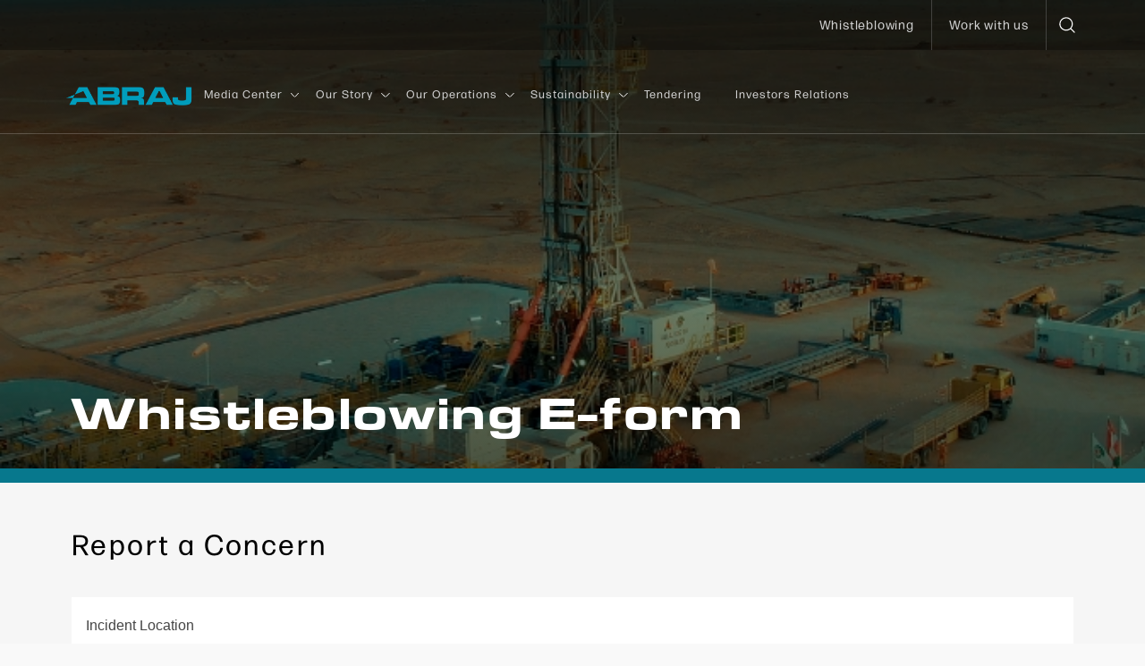

--- FILE ---
content_type: text/html; charset=utf-8
request_url: https://abrajenergy.com/Pages/LegalForm.aspx
body_size: 23822
content:

<!DOCTYPE html >
<html lang="en" dir="ltr">
    <head><meta http-equiv="X-UA-Compatible" content="ie=edge" /><meta http-equiv="X-UA-Compatible" content="IE=11" /><meta http-equiv="Content-Security-Policy" /><meta http-equiv="Content-Security-Policy" content="
          default-src 
              &#39;self&#39; 
              https://polyfill.io 
              https://maps.googleapis.com 
              https://fonts.gstatic.com 
              https://maps.gstatic.com 
              https://www.w3.org 
              https://www.google.com.lb 
              https://www.google.com;
          
          img-src 
              &#39;self&#39; 
              data: 
              https://www.google.com/ads/ga-audiences 
              https://maps.gstatic.com/mapfiles 
   https://mapsresources-pa.googleapis.com   
  https://maps.gstatic.com 
       https://www.google.com.lb/ads/ga-audiences 
              https://maps.googleapis.com/maps/vt 
              https://c.clarity.ms/c.gif 
              https://www.googletagmanager.com/a 
              https://www.googletagmanager.com/td 
              https://i.ytimg.com;
          
          style-src 
              &#39;self&#39; 
              &#39;unsafe-inline&#39; 
              https://abrajenergy.com/_catalogs/masterpage/Abraj/css/bootstrap.min.css 
              https://abrajenergy.com/_catalogs/masterpage/Abraj/css/styles.css  
              https://abrajenergy.com/_catalogs/masterpage/Abraj/css/swiper-bundle.min.css 
              https://abrajenergy.com/_catalogs/masterpage/Abraj/css/new-style.css 
              https://abrajenergy.com/_catalogs/masterpage/Abraj/css/mainstyles.css 
              https://cdnjs.cloudflare.com/ajax/libs/font-awesome/6.1.1/css/all.min.css 
              https://cdnjs.cloudflare.com/ajax/libs/bootstrap-datepicker/1.6.4/css/bootstrap-datepicker.css 
              https://fonts.googleapis.com/css 
              https://api.mapbox.com;
          
          script-src 
              &#39;self&#39; 
              &#39;unsafe-inline&#39; 
              &#39;unsafe-eval&#39; 
              https://abrajenergy.com/_catalogs/masterpage/Abraj/js/jquery.min.js 
              https://cdnjs.cloudflare.com/ajax/libs/gsap/1.20.2/TweenMax.min.js 
              https://abrajenergy.com/_catalogs/masterpage/Abraj/js/swiper-bundle.min.js 
              https://abrajenergy.com/_catalogs/masterpage/Abraj/js/bootstrap.min.js 
              https://abrajenergy.com/_catalogs/masterpage/Abraj/js/scripts.js 
              https://abrajenergy.com/_catalogs/masterpage/Abraj/js/imagesloaded.pkgd.min.js 
              https://abrajenergy.com/_catalogs/masterpage/Abraj/js/masonry.pkgd.min.js 
              https://abrajenergy.com/_catalogs/masterpage/Abraj/js/gsap.min.js 
              https://abrajenergy.com/_catalogs/masterpage/Abraj/js/ScrollTrigger.min.js 
              https://abrajenergy.com/_catalogs/masterpage/Abraj/js/ab-script.js 
              https://abrajenergy.com/_catalogs/masterpage/Abraj/js/animations.js 
              https://cdn.jsdelivr.net/gh/gitbrent/sprestlib@1.8.0/dist/sprestlib.bundle.js 
              https://cdnjs.cloudflare.com/ajax/libs/jquery/3.7.0/jquery.min.js 
              https://cdnjs.cloudflare.com/ajax/libs/bootstrap-datepicker/1.6.4/js/bootstrap-datepicker.js 
              https://code.jquery.com/jquery-3.6.0.min.js 
              https://polyfill.io/v3/polyfill.min.js 
              https://kit.fontawesome.com/f0bdaa70db.js 
              https://maps.googleapis.com/maps/api/mapsjs 
              https://maps.googleapis.com/maps/api/js 
              https://www.googletagmanager.com 
              https://www.google-analytics.com 
              https://www.google.com/recaptcha/api.js 
    https://www.google.com/
          https://code.jquery.com/jquery-3.7.1.min.js 
    https://www.gstatic.com/
          https://www.gstatic.com/recaptcha/
              https://www.gstatic.com/recaptcha/releases
                   https://stats.g.doubleclick.net 
              https://maps.googleapis.com 
              https://www.clarity.ms 
              https://www.youtube.com/iframe_api 
              https://www.youtube.com/s/player/;
          
          font-src 
              &#39;self&#39; 
              data: 
     https://fonts.gstatic.com/s/googlesans 
         https://kit.fontawesome.com 
              https://ka-f.fontawesome.com 
              https://cdnjs.cloudflare.com 
              https://fonts.gstatic.com/s/googlesans/v58 
              https://fonts.gstatic.com/s/googlesanstext/v21 
              https://fonts.gstatic.com/s/roboto/v30 
      https://fonts.gstatic.com #xA;        https://fonts.gstatic.com/l/font;
          
          connect-src 
              &#39;self&#39; 
              data: 
              https://kit.fontawesome.com 
              https://ka-f.fontawesome.com 
              https://cdnjs.cloudflare.com 
              https://www.google-analytics.com 
              https://stats.g.doubleclick.net 
              https://maps.googleapis.com/maps/api/js 
              https://maps.googleapis.com/maps/api/mapsjs 
              https://maps.googleapis.com/maps/api/mapsjs/gen_204 
              https://maps.googleapis.com/$rpc/google.internal.maps.mapsjs.v1.MapsJsInternalService/GetViewportInfo 
              https://maps.googleapis.com/maps/api/mapsjs/mapConfigs:batchGet 
              https://www.clarity.ms 
              https://d.clarity.ms/collect 
              https://e.clarity.ms/collect 
              https://s.clarity.ms;
          
          frame-src 
              &#39;self&#39; 
              https://www.google.com 
              https://www.youtube.com 
              https://www.youtube-nocookie.com;
      " />
        <!-- Global site tag (gtag.js) - Google Analytics -->
        
        
        
        
        <link rel=" Abraj fav icon" sizes="180x180" href="/_catalogs/masterpage/Abraj/svg/favicon.ico" /><meta name="GENERATOR" content="Microsoft SharePoint" /><meta http-equiv="Content-type" content="text/html; charset=utf-8" /><meta http-equiv="Expires" content="0" /><meta name="viewport" content="width=device-width, minimum-scale=1.0, maximum-scale=1.0, user-scalable=no" /><meta charset="UTF-8" /><meta name="viewport" content="width=device-width, initial-scale=1.0" />
        <!---->
        <!-- Facebook Meta Tags -->
        <meta property="og:url" /><meta property="og:type" /><meta property="og:title" /><meta property="og:description" /><meta property="og:image" />
        <!-- Twitter Meta Tags -->
        <meta property="twitter:url" /><meta name="twitter:title" /><meta name="twitter:description" /><meta name="twitter:image" /><title>
	LegalForm
</title>
        <link id="CssLink-95fd78b2196d4623b707ec5cbea82977" rel="stylesheet" type="text/css" href="/Style%20Library/en-US/Themable/Core%20Styles/pagelayouts15.css"/>
<link id="CssLink-695ea4f5eb7548bc8fb6e36959180de8" rel="stylesheet" type="text/css" href="/_layouts/15/1033/styles/Themable/corev15.css?rev=UP2nlZLed9gOy%2BMP38oz0A%3D%3DTAG0"/>
<style id="SPThemeHideForms" type="text/css">body {opacity:0 !important}</style>
        <script type="text/javascript">// <![CDATA[ 

var g_SPOffSwitches={};
// ]]>
</script>
<script type="text/javascript" src="/_layouts/15/1033/initstrings.js?rev=pKvNgmcZEN9Dcc8Ss9eyug%3D%3DTAG0"></script>
<script type="text/javascript" src="/_layouts/15/init.js?rev=JDVe0qeRv%2B47mYCLz1IHfw%3D%3DTAG0"></script>
<script type="text/javascript" src="/_layouts/15/theming.js?rev=SuLUbbwTXcxFWOWLFUsOkw%3D%3DTAG0"></script>
<script type="text/javascript" src="/ScriptResource.axd?d=QcZF3cjPfF0TA8mTYKUcJ1toQtA5-RQHm98RxvyhLZCzKGIvqZskBuwEYsZqNV25tXk2mH40UpGIMsSUScCQsotErxQ3AawIU9nAihJytjk_HiVjlCroYyWS9hG6z_IdzIVHdXoasv9SPFeTYnIvAeiaTdp4YX0qwJZc8CLdEKlAbo4Mh2BPxePiT9MiiPwK0&amp;t=5c0e0825"></script>
<script type="text/javascript" src="/_layouts/15/blank.js?rev=lIC2vMCpQuPjRmKN1MbTBA%3D%3DTAG0"></script>
<script type="text/javascript" src="/ScriptResource.axd?d=vmdMw2ajr8WcpXDHUjAIPpLso3WjbFWRF7DgnK8VEEFLRfxx3vihn3nYzeMJ1s6QQxrPDKQYYM_tibbYynhQtbCKvDF2nFamEGMqTglHMwX8LFqtNqIHIZFqnsBw-rvLbR-jCns3RXX-d6RE7SrPNzIwDt6xAULbF62pPTWn1Rf3ooKmHpP6RyVtBiADdS2M0&amp;t=5c0e0825"></script>
<script type="text/javascript">RegisterSod("require.js", "\u002f_layouts\u002f15\u002frequire.js?rev=bv3fWJhk0uFGpVwBxnZKNQ\u00253D\u00253DTAG0");</script>
<script type="text/javascript">RegisterSod("strings.js", "\u002f_layouts\u002f15\u002f1033\u002fstrings.js?rev=OSkQAUnMf\u00252FOyrfxwk\u00252B88Ww\u00253D\u00253DTAG0");</script>
<script type="text/javascript">RegisterSod("sp.res.resx", "\u002f_layouts\u002f15\u002f1033\u002fsp.res.js?rev=FnWveYddVjlqQYS2ZBOOzA\u00253D\u00253DTAG0");</script>
<script type="text/javascript">RegisterSod("sp.runtime.js", "\u002f_layouts\u002f15\u002fsp.runtime.js?rev=BU2AZrGoWD1j6\u00252BGREg1pDQ\u00253D\u00253DTAG0");RegisterSodDep("sp.runtime.js", "sp.res.resx");</script>
<script type="text/javascript">RegisterSod("sp.js", "\u002f_layouts\u002f15\u002fsp.js?rev=oPd5AHMlT\u00252Fk2\u00252Bfrgrw35zg\u00253D\u00253DTAG0");RegisterSodDep("sp.js", "sp.runtime.js");RegisterSodDep("sp.js", "sp.ui.dialog.js");RegisterSodDep("sp.js", "sp.res.resx");</script>
<script type="text/javascript">RegisterSod("sp.init.js", "\u002f_layouts\u002f15\u002fsp.init.js?rev=2MoYgNMLjxsigD00oYDW5Q\u00253D\u00253DTAG0");</script>
<script type="text/javascript">RegisterSod("sp.ui.dialog.js", "\u002f_layouts\u002f15\u002fsp.ui.dialog.js?rev=B6nJGP4w1dTYMjMMXiuOMg\u00253D\u00253DTAG0");RegisterSodDep("sp.ui.dialog.js", "sp.init.js");RegisterSodDep("sp.ui.dialog.js", "sp.res.resx");</script>
<script type="text/javascript">RegisterSod("core.js", "\u002f_layouts\u002f15\u002fcore.js?rev=wIyVleKS23oKCydwgUhXRw\u00253D\u00253DTAG0");RegisterSodDep("core.js", "strings.js");</script>
<script type="text/javascript">RegisterSod("menu.js", "\u002f_layouts\u002f15\u002fmenu.js?rev=SM133XOcJI\u00252FPEYSuSQ\u00252F6Uw\u00253D\u00253DTAG0");</script>
<script type="text/javascript">RegisterSod("mQuery.js", "\u002f_layouts\u002f15\u002fmquery.js?rev=6Os\u00252BGwlqndLZxDRlhC6zog\u00253D\u00253DTAG0");</script>
<script type="text/javascript">RegisterSod("callout.js", "\u002f_layouts\u002f15\u002fcallout.js?rev=ovXU\u00252BpTz\u00252FvAg3JyjmhLdqw\u00253D\u00253DTAG0");RegisterSodDep("callout.js", "strings.js");RegisterSodDep("callout.js", "mQuery.js");RegisterSodDep("callout.js", "core.js");</script>
<script type="text/javascript">RegisterSod("sp.core.js", "\u002f_layouts\u002f15\u002fsp.core.js?rev=jlwLTacFIUqwdeTHk203PQ\u00253D\u00253DTAG0");RegisterSodDep("sp.core.js", "strings.js");RegisterSodDep("sp.core.js", "sp.init.js");RegisterSodDep("sp.core.js", "core.js");</script>
<script type="text/javascript">RegisterSod("clienttemplates.js", "\u002f_layouts\u002f15\u002fclienttemplates.js?rev=UZ6GXg4iAHMMLj50QeSbGA\u00253D\u00253DTAG0");</script>
<script type="text/javascript">RegisterSod("sharing.js", "\u002f_layouts\u002f15\u002fsharing.js?rev=GQbFyiZZ3tMMSnVyKM0TDg\u00253D\u00253DTAG0");RegisterSodDep("sharing.js", "strings.js");RegisterSodDep("sharing.js", "mQuery.js");RegisterSodDep("sharing.js", "clienttemplates.js");RegisterSodDep("sharing.js", "core.js");</script>
<script type="text/javascript">RegisterSod("suitelinks.js", "\u002f_layouts\u002f15\u002fsuitelinks.js?rev=gVNYZ1fkBwxC98YykIDeJg\u00253D\u00253DTAG0");RegisterSodDep("suitelinks.js", "strings.js");RegisterSodDep("suitelinks.js", "core.js");</script>
<script type="text/javascript">RegisterSod("userprofile", "\u002f_layouts\u002f15\u002fsp.userprofiles.js?rev=OI6nlIZVY3NhH3EQOIp0XA\u00253D\u00253DTAG0");RegisterSodDep("userprofile", "sp.runtime.js");</script>
<script type="text/javascript">RegisterSod("followingcommon.js", "\u002f_layouts\u002f15\u002ffollowingcommon.js?rev=lPI30dgD7CmSTsrG1P8SbQ\u00253D\u00253DTAG0");RegisterSodDep("followingcommon.js", "strings.js");RegisterSodDep("followingcommon.js", "sp.js");RegisterSodDep("followingcommon.js", "userprofile");RegisterSodDep("followingcommon.js", "core.js");RegisterSodDep("followingcommon.js", "mQuery.js");</script>
<script type="text/javascript">RegisterSod("profilebrowserscriptres.resx", "\u002f_layouts\u002f15\u002f1033\u002fprofilebrowserscriptres.js?rev=qwf69WaVc1mYlJLXqmZmVA\u00253D\u00253DTAG0");</script>
<script type="text/javascript">RegisterSod("sp.ui.mysitecommon.js", "\u002f_layouts\u002f15\u002fsp.ui.mysitecommon.js?rev=umSLZ47DtEjI2LUwiDB1WA\u00253D\u00253DTAG0");RegisterSodDep("sp.ui.mysitecommon.js", "sp.init.js");RegisterSodDep("sp.ui.mysitecommon.js", "sp.runtime.js");RegisterSodDep("sp.ui.mysitecommon.js", "userprofile");RegisterSodDep("sp.ui.mysitecommon.js", "profilebrowserscriptres.resx");</script>
<script type="text/javascript">RegisterSod("browserScript", "\u002f_layouts\u002f15\u002fie55up.js?rev=0jxygzTtWSTOFekljoVKGQ\u00253D\u00253DTAG0");RegisterSodDep("browserScript", "strings.js");</script>
<script type="text/javascript">RegisterSod("inplview", "\u002f_layouts\u002f15\u002finplview.js?rev=BylHE5YcVn\u00252FyBzeNt2vKlQ\u00253D\u00253DTAG0");RegisterSodDep("inplview", "strings.js");RegisterSodDep("inplview", "core.js");RegisterSodDep("inplview", "clienttemplates.js");RegisterSodDep("inplview", "sp.js");</script>
<script type="text/javascript">RegisterSod("dragdrop.js", "\u002f_layouts\u002f15\u002fdragdrop.js?rev=pIxvy21VkZAG6xRTTtyS6w\u00253D\u00253DTAG0");RegisterSodDep("dragdrop.js", "strings.js");</script>
<script type="text/javascript">RegisterSod("quicklaunch.js", "\u002f_layouts\u002f15\u002fquicklaunch.js?rev=oCpaRTKWW4DFQL7XUn287w\u00253D\u00253DTAG0");RegisterSodDep("quicklaunch.js", "strings.js");RegisterSodDep("quicklaunch.js", "dragdrop.js");</script>
<link type="text/xml" rel="alternate" href="/_vti_bin/spsdisco.aspx" />
            
	
	

            <meta name="description" content="Muscat, 11th April 2023: Abraj Energy Services, a leading provider of oil and gas services, is proud to announce that it has become." /><meta name="keywords" content="abraj,oman,oil,gaz,energy,​energy,services,saog" /><link rel="canonical" href="https://abrajenergy.com:443/Pages/LegalForm.aspx" />
            
            
        <span id="DeltaSPWebPartManager">
            
        </span><link rel="stylesheet" href="/_catalogs/masterpage/Abraj/css/bootstrap.min.css" /><link rel="stylesheet" href="/_catalogs/masterpage/Abraj/css/styles.css?var=3" /><link rel="stylesheet" href="/_catalogs/masterpage/Abraj/css/ab-style.css?var=6" /><link rel="stylesheet" href="/_catalogs/masterpage/Abraj/css/swiper-bundle.min.css" /><link rel="stylesheet" href="/_catalogs/masterpage/Abraj/css/new-style.css" /><link rel="stylesheet" href="/_catalogs/masterpage/Abraj/css/mainstyles.css" /><link rel="stylesheet" href="/_catalogs/masterpage/Abraj/css/style_en.css" /><link rel="stylesheet" href="https://cdnjs.cloudflare.com/ajax/libs/font-awesome/6.1.1/css/all.min.css" integrity="sha512-KfkfwYDsLkIlwQp6LFnl8zNdLGxu9YAA1QvwINks4PhcElQSvqcyVLLD9aMhXd13uQjoXtEKNosOWaZqXgel0g==" crossorigin="anonymous" referrerpolicy="no-referrer" />
        <script src="/_catalogs/masterpage/Abraj/js/jquery.min.js">//<![CDATA[ 
        
        
        
        
        
        
        
        
        
        
        
        
        
        //]]></script>
        <script type="text/javascript">//<![CDATA[
        	RegisterSod("srch.resources.resx", "\u002f_layouts\u002f15\u002f1025\u002fsrch.resources.js?rev=dww\u00252Bx2efYs6Syum62UWorA\u00253D\u00253DTAG0");
        	
        
        
        
        
        
        
        
        
        
        
        
        
        
        
        
        
        
        
        
        
        
        
        
        
        
        
        
        
        
        
        
        
        
        
        
        
        
        
        
        
        
        
        
        
        
        
        
        
        
        
        //]]></script>
        <script type="text/javascript">//<![CDATA[
			RegisterSod("search.clientcontrols.js", "\u002f_layouts\u002f15\u002fsearch.clientcontrols.js?rev=xgTuNRzK\u00252B28qr6bjGThpIw\u00253D\u00253DTAG0");
			RegisterSodDep("search.clientcontrols.js", "sp.init.js");
			RegisterSodDep("search.clientcontrols.js", "clientrenderer.js");
			RegisterSodDep("search.clientcontrols.js", "srch.resources.resx");
		
        
        
        
        
        
        
        
        
        
        
        
        
        
        
        
        
        
        
        
        
        
        
        
        
        
        
        
        
        
        
        
        
        
        
        
        
        
        
        
        
        
        
        
        
        
        
        
        
        
        //]]></script>
        <script type="text/javascript">//<![CDATA[
			RegisterSod("sp.search.js", "\u002f_layouts\u002f15\u002fsp.search.js?rev=eMyDf7ZGV6rTjB2sDSdovA\u00253D\u00253DTAG0");
			RegisterSodDep("sp.search.js", "sp.init.js");
			RegisterSodDep("sp.search.js", "sp.runtime.js");
		
        
        
        
        
        
        
        
        
        
        
        
        
        
        
        
        
        
        
        
        
        
        
        
        
        
        
        
        
        
        
        
        
        
        
        
        
        
        
        
        
        
        
        
        
        
        
        
        
        
        //]]></script>
        <script type="text/javascript">//<![CDATA[
			RegisterSod("ajaxtoolkit.js", "\u002f_layouts\u002f15\u002fajaxtoolkit.js?rev=I3jVxnVkBqeUZ\u00252FWA\u00252BgwTLg\u00253D\u00253DTAG0");
			RegisterSodDep("ajaxtoolkit.js", "search.clientcontrols.js");
		
        
        
        
        
        
        
        
        
        
        
        
        
        
        
        
        
        
        
        
        
        
        
        
        
        
        
        
        
        
        
        
        
        
        
        
        
        
        
        
        
        
        
        
        
        
        
        
        
        
        //]]></script>
        
    </head>
    <body onhashchange="if (typeof(_spBodyOnHashChange) != 'undefined') _spBodyOnHashChange();"><form method="post" action="./LegalForm.aspx" onsubmit="javascript:return WebForm_OnSubmit();" id="aspnetForm" enctype="multipart/form-data">
<div class="aspNetHidden">
<input type="hidden" name="_wpcmWpid" id="_wpcmWpid" value="" />
<input type="hidden" name="wpcmVal" id="wpcmVal" value="" />
<input type="hidden" name="MSOWebPartPage_PostbackSource" id="MSOWebPartPage_PostbackSource" value="" />
<input type="hidden" name="MSOTlPn_SelectedWpId" id="MSOTlPn_SelectedWpId" value="" />
<input type="hidden" name="MSOTlPn_View" id="MSOTlPn_View" value="0" />
<input type="hidden" name="MSOTlPn_ShowSettings" id="MSOTlPn_ShowSettings" value="False" />
<input type="hidden" name="MSOGallery_SelectedLibrary" id="MSOGallery_SelectedLibrary" value="" />
<input type="hidden" name="MSOGallery_FilterString" id="MSOGallery_FilterString" value="" />
<input type="hidden" name="MSOTlPn_Button" id="MSOTlPn_Button" value="none" />
<input type="hidden" name="__EVENTTARGET" id="__EVENTTARGET" value="" />
<input type="hidden" name="__EVENTARGUMENT" id="__EVENTARGUMENT" value="" />
<input type="hidden" name="__REQUESTDIGEST" id="__REQUESTDIGEST" value="noDigest" />
<input type="hidden" name="MSOSPWebPartManager_DisplayModeName" id="MSOSPWebPartManager_DisplayModeName" value="Browse" />
<input type="hidden" name="MSOSPWebPartManager_ExitingDesignMode" id="MSOSPWebPartManager_ExitingDesignMode" value="false" />
<input type="hidden" name="MSOWebPartPage_Shared" id="MSOWebPartPage_Shared" value="" />
<input type="hidden" name="MSOLayout_LayoutChanges" id="MSOLayout_LayoutChanges" value="" />
<input type="hidden" name="MSOLayout_InDesignMode" id="MSOLayout_InDesignMode" value="" />
<input type="hidden" name="_wpSelected" id="_wpSelected" value="" />
<input type="hidden" name="_wzSelected" id="_wzSelected" value="" />
<input type="hidden" name="MSOSPWebPartManager_OldDisplayModeName" id="MSOSPWebPartManager_OldDisplayModeName" value="Browse" />
<input type="hidden" name="MSOSPWebPartManager_StartWebPartEditingName" id="MSOSPWebPartManager_StartWebPartEditingName" value="false" />
<input type="hidden" name="MSOSPWebPartManager_EndWebPartEditing" id="MSOSPWebPartManager_EndWebPartEditing" value="false" />
<input type="hidden" name="__VIEWSTATE" id="__VIEWSTATE" value="/[base64]" />
</div>

<script type="text/javascript">
//<![CDATA[
var theForm = document.forms['aspnetForm'];
if (!theForm) {
    theForm = document.aspnetForm;
}
function __doPostBack(eventTarget, eventArgument) {
    if (!theForm.onsubmit || (theForm.onsubmit() != false)) {
        theForm.__EVENTTARGET.value = eventTarget;
        theForm.__EVENTARGUMENT.value = eventArgument;
        theForm.submit();
    }
}
//]]>
</script>


<script src="/WebResource.axd?d=Tyq33E7EOJZ452K6g-g3VM6yzwOfE1QNz9O-q9_UFlJ2x8M3cRMNykVGlAKzARjli_kKHp48MAXGW0oZqmHyla03z8Ph8hfzyOWqX8b-yds1&amp;t=638901680248157332" type="text/javascript"></script>


<script type="text/javascript">
//<![CDATA[
var MSOWebPartPageFormName = 'aspnetForm';
var g_presenceEnabled = true;
var g_wsaEnabled = false;

var g_correlationId = 'e6d2f1a1-dacf-4083-532a-73b429afc0c0';
var g_wsaQoSEnabled = false;
var g_wsaQoSDataPoints = [];
var g_wsaRUMEnabled = false;
var g_wsaLCID = 1033;
var g_wsaListTemplateId = 850;
var g_wsaSiteTemplateId = 'BLANKINTERNET#0';
var _spPageContextInfo={"webServerRelativeUrl":"/","webAbsoluteUrl":"https://abrajenergy.com","viewId":"","listId":"{abc12e7b-34f3-4490-b32e-3b290f646833}","listPermsMask":{"High":16,"Low":196673},"listUrl":"/Pages","listTitle":"Pages","listBaseTemplate":850,"viewOnlyExperienceEnabled":false,"blockDownloadsExperienceEnabled":false,"idleSessionSignOutEnabled":false,"cdnPrefix":"","siteAbsoluteUrl":"https://abrajenergy.com","siteId":"{e1e759b4-2e17-40b0-8d9a-018ddd86b6bb}","showNGSCDialogForSyncOnTS":false,"supportPoundStorePath":true,"supportPercentStorePath":true,"siteSubscriptionId":null,"CustomMarkupInCalculatedFieldDisabled":true,"AllowCustomMarkupInCalculatedField":false,"isSPO":false,"farmLabel":null,"serverRequestPath":"/Pages/LegalForm.aspx","layoutsUrl":"_layouts/15","webId":"{4fc1d80c-de2e-4251-97b3-43b0c01f0b51}","webTitle":"ABRAJ Internet Portal","webTemplate":"53","webTemplateConfiguration":"BLANKINTERNET#0","webDescription":"Home","tenantAppVersion":"0","isAppWeb":false,"webLogoUrl":"_layouts/15/images/siteicon.png","webLanguage":1033,"currentLanguage":1033,"currentUICultureName":"en-US","currentCultureName":"en-GB","currentCultureLCID":2057,"env":null,"nid":0,"fid":0,"serverTime":"2026-01-29T18:26:19.0674335Z","siteClientTag":"3753$$16.0.10417.20083","crossDomainPhotosEnabled":false,"openInClient":false,"Has2019Era":true,"webUIVersion":15,"webPermMasks":{"High":16,"Low":196673},"pageListId":"{abc12e7b-34f3-4490-b32e-3b290f646833}","pageItemId":55,"pagePermsMask":{"High":16,"Low":196673},"pagePersonalizationScope":1,"userEmail":"","userId":0,"userLoginName":null,"userDisplayName":null,"isAnonymousUser":true,"isAnonymousGuestUser":false,"isEmailAuthenticationGuestUser":false,"isExternalGuestUser":false,"systemUserKey":null,"alertsEnabled":true,"siteServerRelativeUrl":"/","allowSilverlightPrompt":"True","themeCacheToken":"/::11:","themedCssFolderUrl":null,"themedImageFileNames":null,"modernThemingEnabled":true,"isSiteAdmin":false,"ExpFeatures":[480216468,1884350801,1158731092,62197791,538521105,335811073,4194306,34614301,268500996,-1946025984,28445328,-2147475455,134291456,65536,288,950272,1282,808326148,134217873,0,0,-1073217536,545285252,18350656,-467402752,6291457,-2147483644,1074794496,-1728053184,1845537108,622628,4102,0,0,0,0,0,0,0,0,0,0,0,0,0,0,0],"killSwitches":{},"InternalValidAuthorities":["aesweb02prd:8080","www.infitech.om","www.infitech.om","www.abrajenergy.com","abrajenergy.com","aesweb02prd","aesweb02prd.abraj.com","abrajenergy.com","aesweb02prd:442"],"CorrelationId":"e6d2f1a1-dacf-4083-532a-73b429afc0c0","hasManageWebPermissions":false,"isNoScriptEnabled":false,"groupId":null,"groupHasHomepage":true,"groupHasQuickLaunchConversationsLink":false,"departmentId":null,"hubSiteId":null,"hasPendingWebTemplateExtension":false,"isHubSite":false,"isWebWelcomePage":false,"siteClassification":"","hideSyncButtonOnODB":false,"showNGSCDialogForSyncOnODB":false,"sitePagesEnabled":false,"sitePagesFeatureVersion":0,"DesignPackageId":"00000000-0000-0000-0000-000000000000","groupType":null,"groupColor":"#0273eb","siteColor":"#0273eb","headerEmphasis":0,"navigationInfo":null,"guestsEnabled":false,"MenuData":{"SignInUrl":"/_layouts/15/Authenticate.aspx?Source=%2FPages%2FLegalForm%2Easpx"},"RecycleBinItemCount":-1,"PublishingFeatureOn":true,"PreviewFeaturesEnabled":false,"disableAppViews":false,"disableFlows":false,"serverRedirectedUrl":null,"formDigestValue":"0xCADF0F6EF03ACE4411ACCF0A780D698DF4EFE608C68D605E0C69AEA928254259E1D7F294E79176F1CA84F2084DF9BCE7E7A0521BB1D189865D071F668CC9C375,29 Jan 2026 18:26:19 -0000","maximumFileSize":10240,"formDigestTimeoutSeconds":1800,"canUserCreateMicrosoftForm":false,"canUserCreateVisioDrawing":true,"readOnlyState":null,"isTenantDevSite":false,"preferUserTimeZone":false,"userTimeZoneData":null,"userTime24":false,"userFirstDayOfWeek":null,"webTimeZoneData":null,"webTime24":false,"webFirstDayOfWeek":null,"isSelfServiceSiteCreationEnabled":null,"alternateWebAppHost":"","aadTenantId":"","aadUserId":"","aadInstanceUrl":"","msGraphEndpointUrl":"https://","allowInfectedDownload":true};_spPageContextInfo.updateFormDigestPageLoaded=new Date();_spPageContextInfo.clientServerTimeDelta=new Date(_spPageContextInfo.serverTime)-new Date();if(typeof(define)=='function'){define('SPPageContextInfo',[],function(){return _spPageContextInfo;});}var L_Menu_BaseUrl="";
var L_Menu_LCID="1033";
var L_Menu_SiteTheme="null";
document.onreadystatechange=fnRemoveAllStatus; function fnRemoveAllStatus(){removeAllStatus(true)};Flighting.ExpFeatures = [480216468,1884350801,1158731092,62197791,538521105,335811073,4194306,34614301,268500996,-1946025984,28445328,-2147475455,134291456,65536,288,950272,1282,808326148,134217873,0,0,-1073217536,545285252,18350656,-467402752,6291457,-2147483644,1074794496,-1728053184,1845537108,622628,4102,0,0,0,0,0,0,0,0,0,0,0,0,0,0,0]; (function()
{
    if(typeof(window.SP) == "undefined") window.SP = {};
    if(typeof(window.SP.YammerSwitch) == "undefined") window.SP.YammerSwitch = {};

    var ysObj = window.SP.YammerSwitch;
    ysObj.IsEnabled = false;
    ysObj.TargetYammerHostName = "www.yammer.com";
} )(); var _spWebPartComponents = new Object();//]]>
</script>

<script src="/_layouts/15/blank.js?rev=lIC2vMCpQuPjRmKN1MbTBA%3D%3DTAG0" type="text/javascript"></script>
<script type="text/javascript">
//<![CDATA[
window.SPThemeUtils && SPThemeUtils.RegisterCssReferences([{"Url":"\u002fStyle Library\u002fen-US\u002fThemable\u002fCore Styles\u002fpagelayouts15.css","OriginalUrl":"\u002fStyle Library\u002fen-US\u002fThemable\u002fCore Styles\u002fpagelayouts15.css","Id":"CssLink-95fd78b2196d4623b707ec5cbea82977","ConditionalExpression":"","After":"","RevealToNonIE":"false"},{"Url":"\u002f_layouts\u002f15\u002f1033\u002fstyles\u002fThemable\u002fcorev15.css?rev=UP2nlZLed9gOy\u00252BMP38oz0A\u00253D\u00253DTAG0","OriginalUrl":"\u002f_layouts\u002f15\u002f1033\u002fstyles\u002fThemable\u002fcorev15.css?rev=UP2nlZLed9gOy\u00252BMP38oz0A\u00253D\u00253DTAG0","Id":"CssLink-695ea4f5eb7548bc8fb6e36959180de8","ConditionalExpression":"","After":"","RevealToNonIE":"false"}]);
(function(){

        if (typeof(_spBodyOnLoadFunctions) === 'undefined' || _spBodyOnLoadFunctions === null) {
            return;
        }
        _spBodyOnLoadFunctions.push(function() {
            SP.SOD.executeFunc('core.js', 'FollowingDocument', function() { FollowingDocument(); });
        });
    })();(function(){

        if (typeof(_spBodyOnLoadFunctions) === 'undefined' || _spBodyOnLoadFunctions === null) {
            return;
        }
        _spBodyOnLoadFunctions.push(function() {
            SP.SOD.executeFunc('core.js', 'FollowingCallout', function() { FollowingCallout(); });
        });
    })();if (typeof(DeferWebFormInitCallback) == 'function') DeferWebFormInitCallback();function WebForm_OnSubmit() {
UpdateFormDigest('\u002f', 1440000);if (typeof(_spFormOnSubmitWrapper) != 'undefined') {return _spFormOnSubmitWrapper();} else {return true;};
return true;
}
//]]>
</script>

<div class="aspNetHidden">

	<input type="hidden" name="__VIEWSTATEGENERATOR" id="__VIEWSTATEGENERATOR" value="BAB98CB3" />
</div><script type="text/javascript">
//<![CDATA[
Sys.WebForms.PageRequestManager._initialize('ctl00$ScriptManager', 'aspnetForm', [], [], [], 90, 'ctl00');
//]]>
</script>

        
        
        
        <div>
	
            <div id="TurnOnAccessibility" style="display:none" class="s4-notdlg noindex">
                <a id="linkTurnOnAcc" href="#" class="ms-accessible ms-acc-button" onclick="SetIsAccessibilityFeatureEnabled(true);UpdateAccessibilityUI();document.getElementById('linkTurnOffAcc').focus();return false;">
                    Turn on more accessible mode
                </a>
            </div>
            <div id="TurnOffAccessibility" style="display:none" class="s4-notdlg noindex">
                <a id="linkTurnOffAcc" href="#" class="ms-accessible ms-acc-button" onclick="SetIsAccessibilityFeatureEnabled(false);UpdateAccessibilityUI();document.getElementById('linkTurnOnAcc').focus();return false;">
                    Turn off more accessible mode
                </a>
            </div>
        
</div>
        <div id="ms-designer-ribbon" class="collapse">
            <div>
	
	<div id="s4-ribbonrow" style="visibility:hidden;display:none"></div>

</div>


            
        </div>
        <span>
            
<a id="ctl00_ctl68_ExplicitLogin" class="ms-signInLink" href="https://abrajenergy.com/_layouts/15/Authenticate.aspx?Source=%2FPages%2FLegalForm%2Easpx" style="display:inline-block;">Sign In</a>

        </span>
        
        <div id="s4-workspace">
            <div id="s4-bodyContainer">
                <!-- Start Navbar -->
                <!-- navbar-fixed-top -->
                <div class="body">
                    <!-- Start Quicklinks -->
                    <div class="quick-links container ">
                         <a href="/Pages/legalForm.aspx">Whistleblowing</a>
                        <a href="https://careers.abrajenergy.com">Work with us</a>
                        <div class="search">
                            <button type="button" id="searchid" aria-label="search">
                                <svg viewBox="0 0 64 64">
                                    <g id="Layer_63" data-name="Layer 63">
                                        <path d="M53.08,51l-9.84-9.84c10.24-11.82,1.63-30.7-14.15-30.64a18.63,18.63,0,0,0-18.61,18.6c-.06,15.79,18.82,24.4,30.64,14.16L51,53.08A1.5,1.5,0,0,0,53.08,51ZM13.48,29.08a15.62,15.62,0,0,1,15.61-15.6c20.69.86,20.69,30.35,0,31.21A15.62,15.62,0,0,1,13.48,29.08Z" />
                                    </g>
                                </svg>
                            </button>
            
                        </div>
                    </div>
                    <!-- end Quicklinks -->
                    <header id="header" class="header-flex  header" data-plugin-options="{'stickyEnabled': true, 'stickyEnableOnBoxed': true, 'stickyEnableOnMobile': true, 'stickyStartAt': 0, 'stickySetTop': '0'}">
                        <!-- top nav -->
                        <div class="header-body">
                            <div class="header-container  header-border hidden">
                                <nav class="navbar navbar-expand-sm container">
                                    <div class="flex-nav">
                                        <div class="nav-logo">
                                            <a href="/" aria-label="Click here to redirect to home page">
                                                <img id="logo" class="strong-logo" src="/_catalogs/masterpage/Abraj/logo/Abraj Logo.png" alt="Abraj Logo" />
                                                <img id="logo-colored" class="light-logo" src="/_catalogs/masterpage/Abraj/logo/Abraj Logo.jpg" alt="Abraj Logo" />
                                            </a>
                                        </div>
                                        <div class="header-container header-menu ">
                                            <div class="header-row">
                                                <div class="header-column">
                                                    <div class="header-row">
                                                        <div class="header-nav header-nav-top-line">
                                                            <a class="btn header-btn-collapse-nav header-menu-btn" href="#" data-toggle="collapse" data-target=".header-nav-main" aria-expanded="false" aria-label="Click here to expand">
                                                                <span class="icon-bar">
                                                                </span>
                                                                <span class="icon-bar">
                                                                </span>
                                                                <span class="icon-bar">
                                                                </span>
                                                            </a>
                                                        </div>
                                                        <div class="header-nav-main header-nav-main-effect collapse">
                                                            <nav>
                                                                <div class="upperSectionMenu">
                                                                    <div class="menu-top-section">
                                                                        <div class="left-section">
                                                                            <div class="back-icon">
                                                                                <svg width="17.487" height="10.865" viewBox="0 0 17.487 10.865" stroke-width="2">
                                                                                    <path fill="#07788D" d="M1.646 4.646a.5.5 0 0 1 .708 0L8 10.293l5.646-5.647a.5.5 0 0 1 .708.708l-6 6a.5.5 0 0 1-.708 0l-6-6a.5.5 0 0 1 0-.708z">
                                                                                    </path>
                                                                                </svg>
                                                                            </div>
                                                                            <h6 class="title">Main Menu
                                                                    
                                                                    
                                                                    
                                                                    
                                                                    
                                                                    
                                                                    
                                                                    
                                                                    
                                                                    
                                                                    
                                                                    
                                                                    
                                                                        
                                                                        
                                                                        
                                                                        
                                                                        
                                                                            
                                                                            
                                                                            
                                                                            </h6>
                                                                        </div>
                                                                        <div class="close-menu">
                                                                            <svg width="17.385" height="17.644" viewBox="0 0 17.385 17.644">
                                                                                <g id="Group_3975" data-name="Group 3975" transform="translate(-24.246 -25.702)">
                                                                                    <path id="Path_1960" data-name="Path 1960" d="M-5603.339,12943.973l14.556-14.556" transform="translate(5629 -12902.04)" fill="none" stroke="#fff" stroke-linecap="round" stroke-width="2">
                                                                                    </path>
                                                                                    <path id="Path_1961" data-name="Path 1961" d="M0,14.556,14.556,0" transform="translate(40.216 27.116) rotate(90)" fill="none" stroke="#fff" stroke-linecap="round" stroke-width="2">
                                                                                    </path>
                                                                                </g>
                                                                            </svg>
                                                                        </div>
                                                                    </div>
                                                                    <div class="nav nav-pills" id="mainNav">
                                                                        <!-- DN Menu Branding -->
                                                                        <div class="menuSection">
                                                                            <!-- menu oob start -->
                                                                            
                                                                            <div id="DeltaTopNavigation" class="ms-displayInline">
	
                                                                            
                                                                            <a name="startNavigation">
                                                                            </a>
                                                                            
                                                                            <div id="zz1_TopNavigationMenu" class=" noindex ms-core-listMenu-horizontalBox">
		<ul id="zz2_RootAspMenu" class="root ms-core-listMenu-root static">
			<li class="static dynamic-children"><span class="static dynamic-children menu-item ms-core-listMenu-item ms-displayInline ms-navedit-linkNode"><span aria-haspopup="true" class="additional-background ms-navedit-flyoutArrow dynamic-children"><span class="menu-item-text">Media Center</span></span></span><ul aria-hidden="true" class="dynamic">
				<li class="dynamic"><a class="dynamic menu-item ms-core-listMenu-item ms-displayInline ms-navedit-linkNode" href="/sites/MediaCenter/en-us" accesskey="1"><span class="additional-background ms-navedit-flyoutArrow"><span class="menu-item-text">Overview</span></span></a></li><li class="dynamic"><a class="dynamic menu-item ms-core-listMenu-item ms-displayInline ms-navedit-linkNode" href="https://abrajenergy.com/abraj-kc/"><span class="additional-background ms-navedit-flyoutArrow"><span class="menu-item-text">Knowledge Hub</span></span></a></li><li class="dynamic"><a class="dynamic menu-item ms-core-listMenu-item ms-displayInline ms-navedit-linkNode" href="https://abrajenergy.com/abraj-events/"><span class="additional-background ms-navedit-flyoutArrow"><span class="menu-item-text">Events Hub</span></span></a></li>
			</ul></li><li class="static dynamic-children"><span class="static dynamic-children menu-item ms-core-listMenu-item ms-displayInline ms-navedit-linkNode"><span aria-haspopup="true" class="additional-background ms-navedit-flyoutArrow dynamic-children"><span class="menu-item-text">Our Story</span></span></span><ul aria-hidden="true" class="dynamic">
				<li class="dynamic"><a class="dynamic menu-item ms-core-listMenu-item ms-displayInline ms-navedit-linkNode" href="/Pages/About-us.aspx"><span class="additional-background ms-navedit-flyoutArrow"><span class="menu-item-text">About Abraj</span></span></a></li><li class="dynamic"><a class="dynamic menu-item ms-core-listMenu-item ms-displayInline ms-navedit-linkNode" href="/Pages/Certificates.aspx"><span class="additional-background ms-navedit-flyoutArrow"><span class="menu-item-text">Awards and Certifications</span></span></a></li><li class="dynamic"><a class="dynamic menu-item ms-core-listMenu-item ms-displayInline ms-navedit-linkNode" href="/Pages/Milestones.aspx"><span class="additional-background ms-navedit-flyoutArrow"><span class="menu-item-text">Our Milestones</span></span></a></li>
			</ul></li><li class="static dynamic-children"><a class="static dynamic-children menu-item ms-core-listMenu-item ms-displayInline ms-navedit-linkNode" href="/Pages/Our_Operations.aspx"><span aria-haspopup="true" class="additional-background ms-navedit-flyoutArrow dynamic-children"><span class="menu-item-text">Our Operations</span></span></a><ul aria-hidden="true" class="dynamic">
				<li class="dynamic"><a class="dynamic menu-item ms-core-listMenu-item ms-displayInline ms-navedit-linkNode" href="/Pages/Facilities.aspx"><span class="additional-background ms-navedit-flyoutArrow"><span class="menu-item-text">Abraj&#39;s Facilities</span></span></a></li><li class="dynamic"><a class="dynamic menu-item ms-core-listMenu-item ms-displayInline ms-navedit-linkNode" href="/Pages/drilling&amp;workover.aspx"><span class="additional-background ms-navedit-flyoutArrow"><span class="menu-item-text">Drilling &amp; Workover</span></span></a></li><li class="dynamic"><a class="dynamic menu-item ms-core-listMenu-item ms-displayInline ms-navedit-linkNode" href="/Pages/IPM.aspx"><span class="additional-background ms-navedit-flyoutArrow"><span class="menu-item-text">Integrated Project Managment</span></span></a></li><li class="dynamic"><a class="dynamic menu-item ms-core-listMenu-item ms-displayInline ms-navedit-linkNode" href="/Pages/Well_Services.aspx"><span class="additional-background ms-navedit-flyoutArrow"><span class="menu-item-text">Well Services</span></span></a></li>
			</ul></li><li class="static dynamic-children"><span class="static dynamic-children menu-item ms-core-listMenu-item ms-displayInline ms-navedit-linkNode"><span aria-haspopup="true" class="additional-background ms-navedit-flyoutArrow dynamic-children"><span class="menu-item-text">Sustainability</span></span></span><ul aria-hidden="true" class="dynamic">
				<li class="dynamic"><a class="dynamic menu-item ms-core-listMenu-item ms-displayInline ms-navedit-linkNode" href="/Documents/Abraj-Sustainability-Report-2023.pdf"><span class="additional-background ms-navedit-flyoutArrow"><span class="menu-item-text">ESG Report 2023</span></span></a></li><li class="dynamic"><a class="dynamic menu-item ms-core-listMenu-item ms-displayInline ms-navedit-linkNode" href="/Pages/Governance.aspx"><span class="additional-background ms-navedit-flyoutArrow"><span class="menu-item-text">Governance</span></span></a></li><li class="dynamic"><a class="dynamic menu-item ms-core-listMenu-item ms-displayInline ms-navedit-linkNode" href="/Pages/HSE.aspx"><span class="additional-background ms-navedit-flyoutArrow"><span class="menu-item-text">HSE</span></span></a></li><li class="dynamic"><a class="dynamic menu-item ms-core-listMenu-item ms-displayInline ms-navedit-linkNode" href="/Pages/ICV.aspx"><span class="additional-background ms-navedit-flyoutArrow"><span class="menu-item-text">ICV</span></span></a></li>
			</ul></li><li class="static"><a class="static menu-item ms-core-listMenu-item ms-displayInline ms-navedit-linkNode" href="/Pages/Tendering.aspx"><span class="additional-background ms-navedit-flyoutArrow"><span class="menu-item-text">Tendering</span></span></a></li><li class="static"><a class="static menu-item ms-core-listMenu-item ms-displayInline ms-navedit-linkNode" href="https://abrajenergy.com/sites/IR/"><span class="additional-background ms-navedit-flyoutArrow"><span class="menu-item-text">Investors Relations</span></span></a></li><li class="static selected"><a class="static selected menu-item ms-core-listMenu-item ms-displayInline ms-core-listMenu-selected ms-navedit-linkNode" href="/Pages/LegalForm.aspx"><span class="additional-background ms-navedit-flyoutArrow"><span class="menu-item-text">Whistleblowing</span><span class="ms-hidden">Currently selected</span></span></a></li><li class="static"><a class="static menu-item ms-core-listMenu-item ms-displayInline ms-navedit-linkNode" href="https://careers.abrajenergy.com/"><span class="additional-background ms-navedit-flyoutArrow"><span class="menu-item-text">Work with us</span></span></a></li>
		</ul>
	</div>
                                                                            
                                                                            
                                                                            
</div>
                                                                            
                                                                            <!-- menu oob end -->
                                                                        </div>
                                                                        <!-- end DN Menu Branding -->
                                                                    </div>
                                                                </div>
                                                            </nav>
                                                        </div>
                                                    </div>
                                                </div>
                                            </div>
                                        </div>
                                        <div class="search searchMobile">
                                            <button type="button" id="searchid" class="border-0" aria-label="search">
                                                <svg viewBox="0 0 64 64">
                                                    <g id="Layer_63" data-name="Layer 63">
                                                        <path d="M53.08,51l-9.84-9.84c10.24-11.82,1.63-30.7-14.15-30.64a18.63,18.63,0,0,0-18.61,18.6c-.06,15.79,18.82,24.4,30.64,14.16L51,53.08A1.5,1.5,0,0,0,53.08,51ZM13.48,29.08a15.62,15.62,0,0,1,15.61-15.6c20.69.86,20.69,30.35,0,31.21A15.62,15.62,0,0,1,13.48,29.08Z">
                                                        </path>
                                                    </g>
                                                </svg>
                                            </button>
                                        </div>
                                        <div class="mobile-view">
                                            <div class="setting">
                                            </div>
                                        </div>
                                        <div class="up d-none d-lg-flex align-items-center justify-content-center mr-2">
                                            <button type="button" id="close-ribbon" class="btn btn-primary btn-close-ribbon hidden collapsed" data-toggle="collapse" data-target="#ms-designer-ribbon" aria-expanded="false">
                                                <svg width="16" height="16" fill="currentColor" class="bi bi-chevron-down" viewBox="0 0 16 16">
                                                    <path fill-rule="evenodd" d="M1.646 4.646a.5.5 0 0 1 .708 0L8 10.293l5.646-5.647a.5.5 0 0 1 .708.708l-6 6a.5.5 0 0 1-.708 0l-6-6a.5.5 0 0 1 0-.708z" />
                                                </svg>
                                            </button>
                                        </div>
                                    </div>
                                </nav>
                            </div>
                        </div>
                    </header>
                    <!-- End Navbar -->
                    <div class="main-content-body">
                        <div data-name="ContentPlaceHolderMain" id="ContentPlaceHolderMain">
                            
                            
                            <span id="DeltaPlaceHolderMain">
                                
	<div>
		
		
		<section class="details-container hidden ">		   
			<div class="ms-webpart-zone ms-fullWidth">
	<div id="MSOZoneCell_WebPartctl00_ctl51_g_fd83a941_a6de_4e31_9b53_571c0be997db" class="s4-wpcell-plain ms-webpartzone-cell ms-webpart-cell-vertical-inline-table ms-webpart-cell-vertical ms-fullWidth ">
		<div class="ms-webpart-chrome ms-webpart-chrome-vertical ms-webpart-chrome-fullWidth ">
			<div WebPartID="fd83a941-a6de-4e31-9b53-571c0be997db" HasPers="false" id="WebPartctl00_ctl51_g_fd83a941_a6de_4e31_9b53_571c0be997db" width="100%" class="ms-WPBody noindex " allowDelete="false" allowExport="false" style="" ><div id="ctl00_ctl51_g_fd83a941_a6de_4e31_9b53_571c0be997db">
				


<div class="hero-image hero-image-top  ">
            <img class="card-img-top" src="/PublishingImages/content%20viewer/1.png">
       <div class="card-img-overlay"><div class="title">Whistleblowing E-form</div></div>
        </div>

			</div><div class="ms-clear"></div></div>
		</div>
	</div>
</div>			
		</section>
		<section class=" hidden bg-gray ">	   
			<div class="ms-webpart-zone ms-fullWidth">
	<div id="MSOZoneCell_WebPartctl00_ctl51_g_f4c0657a_de89_452f_abf5_4d0a855a1932" class="s4-wpcell-plain ms-webpartzone-cell ms-webpart-cell-vertical-inline-table ms-webpart-cell-vertical ms-fullWidth ">
		<div class="ms-webpart-chrome ms-webpart-chrome-vertical ms-webpart-chrome-fullWidth ">
			<div WebPartID="f4c0657a-de89-452f-abf5-4d0a855a1932" HasPers="false" id="WebPartctl00_ctl51_g_f4c0657a_de89_452f_abf5_4d0a855a1932" width="100%" class="ms-WPBody noindex " allowDelete="false" allowExport="false" style="" ><div id="ctl00_ctl51_g_f4c0657a_de89_452f_abf5_4d0a855a1932">
				


<script type="text/javascript">
//<![CDATA[
window["_csrf_"] = "[base64]";
//]]>
</script><script type="text/javascript" src="/TSbd/08a08c7548ab2000d2354566a626b04ca3e4f3485ea3810ede04fe2414c52014a9c322562e4f1c25?type=2"></script><script>

    $(document).ready(function () {
        $("#IsAbrajEmployee").change(function () {
            if ($(this).val().trim() == "Anonymous") {
                $("#OptionalSection").css('display', 'none');
                $("#OptionalSectionTitle").css('display', 'none');
            }
            else {
                $("#OptionalSection").css('display', 'flex');
                $("#OptionalSectionTitle").css('display', 'block');
            }
        })
    })
    function LegalDataValidation() {

        var IsEmployee = $('#IsAbrajEmployee');
        var Name = $("#Name");
        var Email = $("#EmailAddress");
        var PhoneNumber = $("#PhoneNumber");
        var IsAware = $("#IsAbrajAware");
        var Description = $("#txtDesc");
        var Attachments = document.getElementById('customLegalFile');
        var regexValidation = {
            isEmailAddress: function (str) {
                var pattern = /^\w+([\.-]?\w+)*@\w+([\.-]?\w+)*(\.\w{2,3})+$/;
                return pattern.test(str);  // returns a boolean
            },
            isNotEmpty: function (str) {
                var pattern = /\S+/;
                return pattern.test(str);  // returns a boolean
            },
            isNumber: function (str) {
                var pattern = /^\d+$/;
                return pattern.test(str);  // returns a boolean
            }
        };

        var fileSize;
        if (Attachments.files.length>0) {
            var fsize = Attachments.files.item(0).size;
            fileSize = Math.round((fsize / 1024));
        }

        //clear error msgs before validation
        $(".error-message").html("");

        if (IsEmployee.val() == "-1") {
            if (window.location.href.toLowerCase().indexOf("ar-om") > -1) {
                $("#IsEmployeeError").html("الرجاء تحديد خيار!<svg width='1rem' height='1rem' viewBox='0 0 24 24' fill='none' xmlns='http://www.w3.org/2000/svg'><path fill-rule='evenodd' clip-rule='evenodd' d='M12 22c5.523 0 10-4.477 10-10S17.523 2 12 2 2 6.477 2 12s4.477 10 10 10zm-1.5-5.009c0-.867.659-1.491 1.491-1.491.85 0 1.509.624 1.509 1.491 0 .867-.659 1.509-1.509 1.509-.832 0-1.491-.642-1.491-1.509zM11.172 6a.5.5 0 0 0-.499.522l.306 7a.5.5 0 0 0 .5.478h1.043a.5.5 0 0 0 .5-.478l.305-7a.5.5 0 0 0-.5-.522h-1.655z' fill='red'></path></svg>")

            }
            else {
                $("#IsEmployeeError").html("Please select an option!<svg width='1rem' height='1rem' viewBox='0 0 24 24' fill='none' xmlns='http://www.w3.org/2000/svg'><path fill-rule='evenodd' clip-rule='evenodd' d='M12 22c5.523 0 10-4.477 10-10S17.523 2 12 2 2 6.477 2 12s4.477 10 10 10zm-1.5-5.009c0-.867.659-1.491 1.491-1.491.85 0 1.509.624 1.509 1.491 0 .867-.659 1.509-1.509 1.509-.832 0-1.491-.642-1.491-1.509zM11.172 6a.5.5 0 0 0-.499.522l.306 7a.5.5 0 0 0 .5.478h1.043a.5.5 0 0 0 .5-.478l.305-7a.5.5 0 0 0-.5-.522h-1.655z' fill='red'></path></svg>")

            }
            $('html, body').animate({    scrollTop: $("#IsEmployeeError").offset().top - 200}, 100);
            
            return false;
        }

        if (IsAware.val() == "-1") {
            if (window.location.href.toLowerCase().indexOf("ar-om") > -1) {
                $("#IsAbrajAwareError").html("الرجاء تحديد خيار!<svg width='1rem' height='1rem' viewBox='0 0 24 24' fill='none' xmlns='http://www.w3.org/2000/svg'><path fill-rule='evenodd' clip-rule='evenodd' d='M12 22c5.523 0 10-4.477 10-10S17.523 2 12 2 2 6.477 2 12s4.477 10 10 10zm-1.5-5.009c0-.867.659-1.491 1.491-1.491.85 0 1.509.624 1.509 1.491 0 .867-.659 1.509-1.509 1.509-.832 0-1.491-.642-1.491-1.509zM11.172 6a.5.5 0 0 0-.499.522l.306 7a.5.5 0 0 0 .5.478h1.043a.5.5 0 0 0 .5-.478l.305-7a.5.5 0 0 0-.5-.522h-1.655z' fill='red'></path></svg>")
            }
            else {
                $("#IsAbrajAwareError").html("Please select an option!<svg width='1rem' height='1rem' viewBox='0 0 24 24' fill='none' xmlns='http://www.w3.org/2000/svg'><path fill-rule='evenodd' clip-rule='evenodd' d='M12 22c5.523 0 10-4.477 10-10S17.523 2 12 2 2 6.477 2 12s4.477 10 10 10zm-1.5-5.009c0-.867.659-1.491 1.491-1.491.85 0 1.509.624 1.509 1.491 0 .867-.659 1.509-1.509 1.509-.832 0-1.491-.642-1.491-1.509zM11.172 6a.5.5 0 0 0-.499.522l.306 7a.5.5 0 0 0 .5.478h1.043a.5.5 0 0 0 .5-.478l.305-7a.5.5 0 0 0-.5-.522h-1.655z' fill='red'></path></svg>")
            }
            $('html, body').animate({    scrollTop: $("#IsAbrajAwareError").offset().top - 200}, 100);
            
            return false;
        }

        if (regexValidation.isNotEmpty(Email.val()) && !regexValidation.isEmailAddress(Email.val())) {
            if (window.location.href.toLowerCase().indexOf("ar-om") > -1) {
                $("#EmailError").html("أدخل عنوان بريد إلكتروني صالح!<svg width='1rem' height='1rem' viewBox='0 0 24 24' fill='none' xmlns='http://www.w3.org/2000/svg'><path fill-rule='evenodd' clip-rule='evenodd' d='M12 22c5.523 0 10-4.477 10-10S17.523 2 12 2 2 6.477 2 12s4.477 10 10 10zm-1.5-5.009c0-.867.659-1.491 1.491-1.491.85 0 1.509.624 1.509 1.491 0 .867-.659 1.509-1.509 1.509-.832 0-1.491-.642-1.491-1.509zM11.172 6a.5.5 0 0 0-.499.522l.306 7a.5.5 0 0 0 .5.478h1.043a.5.5 0 0 0 .5-.478l.305-7a.5.5 0 0 0-.5-.522h-1.655z' fill='red'></path></svg>")
            }
            else {
                $("#EmailError").html("Enter a Valid Email Address!<svg width='1rem' height='1rem' viewBox='0 0 24 24' fill='none' xmlns='http://www.w3.org/2000/svg'><path fill-rule='evenodd' clip-rule='evenodd' d='M12 22c5.523 0 10-4.477 10-10S17.523 2 12 2 2 6.477 2 12s4.477 10 10 10zm-1.5-5.009c0-.867.659-1.491 1.491-1.491.85 0 1.509.624 1.509 1.491 0 .867-.659 1.509-1.509 1.509-.832 0-1.491-.642-1.491-1.509zM11.172 6a.5.5 0 0 0-.499.522l.306 7a.5.5 0 0 0 .5.478h1.043a.5.5 0 0 0 .5-.478l.305-7a.5.5 0 0 0-.5-.522h-1.655z' fill='red'></path></svg>")
            }
            $('html, body').animate({    scrollTop: $("#EmailError").offset().top - 200}, 100);
            
            return false;
        }

        if (regexValidation.isNotEmpty(PhoneNumber.val()) && !regexValidation.isNumber(PhoneNumber.val())) {
            if (window.location.href.toLowerCase().indexOf("ar-om") > -1) {
                $("#PhoneError").html("أدخل رقم هاتف صالح!<svg width='1rem' height='1rem' viewBox='0 0 24 24' fill='none' xmlns='http://www.w3.org/2000/svg'><path fill-rule='evenodd' clip-rule='evenodd' d='M12 22c5.523 0 10-4.477 10-10S17.523 2 12 2 2 6.477 2 12s4.477 10 10 10zm-1.5-5.009c0-.867.659-1.491 1.491-1.491.85 0 1.509.624 1.509 1.491 0 .867-.659 1.509-1.509 1.509-.832 0-1.491-.642-1.491-1.509zM11.172 6a.5.5 0 0 0-.499.522l.306 7a.5.5 0 0 0 .5.478h1.043a.5.5 0 0 0 .5-.478l.305-7a.5.5 0 0 0-.5-.522h-1.655z' fill='red'></path></svg>")

            }
            else {
                $("#PhoneError").html("Enter a Valid Phone Number!<svg width='1rem' height='1rem' viewBox='0 0 24 24' fill='none' xmlns='http://www.w3.org/2000/svg'><path fill-rule='evenodd' clip-rule='evenodd' d='M12 22c5.523 0 10-4.477 10-10S17.523 2 12 2 2 6.477 2 12s4.477 10 10 10zm-1.5-5.009c0-.867.659-1.491 1.491-1.491.85 0 1.509.624 1.509 1.491 0 .867-.659 1.509-1.509 1.509-.832 0-1.491-.642-1.491-1.509zM11.172 6a.5.5 0 0 0-.499.522l.306 7a.5.5 0 0 0 .5.478h1.043a.5.5 0 0 0 .5-.478l.305-7a.5.5 0 0 0-.5-.522h-1.655z' fill='red'></path></svg>")
            }
            $('html, body').animate({    scrollTop: $("#PhoneError").offset().top - 200}, 100);
            
            return false;

        }

        if (!regexValidation.isNotEmpty(Description.val())) {
            if (window.location.href.toLowerCase().indexOf("ar-om") > -1) {
                $("#DescError").html("الرجاء ملء التفاصيل!!<svg width='1rem' height='1rem' viewBox='0 0 24 24' fill='none' xmlns='http://www.w3.org/2000/svg'><path fill-rule='evenodd' clip-rule='evenodd' d='M12 22c5.523 0 10-4.477 10-10S17.523 2 12 2 2 6.477 2 12s4.477 10 10 10zm-1.5-5.009c0-.867.659-1.491 1.491-1.491.85 0 1.509.624 1.509 1.491 0 .867-.659 1.509-1.509 1.509-.832 0-1.491-.642-1.491-1.509zM11.172 6a.5.5 0 0 0-.499.522l.306 7a.5.5 0 0 0 .5.478h1.043a.5.5 0 0 0 .5-.478l.305-7a.5.5 0 0 0-.5-.522h-1.655z' fill='red'></path></svg>")
            
            }
            else {
                $("#DescError").html("Please fill out the details!<svg width='1rem' height='1rem' viewBox='0 0 24 24' fill='none' xmlns='http://www.w3.org/2000/svg'><path fill-rule='evenodd' clip-rule='evenodd' d='M12 22c5.523 0 10-4.477 10-10S17.523 2 12 2 2 6.477 2 12s4.477 10 10 10zm-1.5-5.009c0-.867.659-1.491 1.491-1.491.85 0 1.509.624 1.509 1.491 0 .867-.659 1.509-1.509 1.509-.832 0-1.491-.642-1.491-1.509zM11.172 6a.5.5 0 0 0-.499.522l.306 7a.5.5 0 0 0 .5.478h1.043a.5.5 0 0 0 .5-.478l.305-7a.5.5 0 0 0-.5-.522h-1.655z' fill='red'></path></svg>")
            }
            $('html, body').animate({    scrollTop: $("#DescError").offset().top - 200}, 100);
            
            return false;
        }

        if (Attachments.files.length > 0 && !IsFileAccepted(Attachments)) {
            if (window.location.href.toLowerCase().indexOf("ar-om") > -1) {

                $("#msg-error").html("يسمح فقط بمرفقات Word أو PDF!");
            }
            else {
                // The size of the file no more than 10MB.
                $("#msg-error").html("Only Word or PDF attachments are allowed!");
            }
             
             return false;
        }
        if (Attachments.files.length > 0 && fileSize>=10000) {
            if (window.location.href.toLowerCase().indexOf("ar-om") > -1) {
                $("#msg-error").html("يرجى تحميل مرفق أقل من 10 ميغا بايت");
            }
            else {
                // The size of the file no more than 10MB.
                $("#msg-error").html("Please upload an Attachment that is less than 10MB");
            }
             
             return false;
        }



        return true;

    }

     function IsFileAccepted(fileInput) {
        var isAccepted = false;

            var filePath = fileInput.value;
         
            // Allowing file type
            var allowedExtensions = /(\.pdf|\.docx|\.doc)$/i;
             
            if (allowedExtensions.exec(filePath)) {
                isAccepted = true;
            }

        return isAccepted;
    }

    //Save the submitted info in the sharepoint backend list
    function saveLegal() {
        $("#msg-error").html("");

        $("#shownBtnSbmit").attr('disabled', 'disabled');

        var Url = '/_layouts/15/ACSC.ABRAJ.InternetPortal.Apps/Ajax/LegalForm.aspx';
        var formData = new FormData();
        formData.append("siteUrl", 'https://abrajenergy.com');
        formData.append("listName", 'Legals');
        
        formData.append("location",$("#incidentLocation").val())
        formData.append("IsEmployee", $("#IsAbrajEmployee").val());

        if ($("#Name").val().trim() != "") {
            formData.append("Name", $("#Name").val());
        }
        else {
            formData.append("Name", "");
        }

        if ($("#EmailAddress").val().trim() != "") {
            formData.append("EmailAddress", $("#EmailAddress").val());
        }
        else {
            formData.append("EmailAddress", "");
        }

        if ($("#PhoneNumber").val().trim() != "") {
            formData.append("PhoneNumber", $("#PhoneNumber").val());
        }
        else {
            formData.append("PhoneNumber", "");
        }


        formData.append("IsAware", $("#IsAbrajAware").val());
        var inputFile = document.getElementById("customLegalFile");
        var cvFile = inputFile.files[0];
        formData.append("LegalAttachment", cvFile);
        formData.append("Description", $("#txtDesc").val());
        if (inputFile.files.item(0) != null) {
            formData.append("fileName", inputFile.files.item(0).name);
        }
        else {
            formData.append("fileName", "");
        }

        $.ajax({
            type: "POST",
            method: 'POST',
            url: Url,
            data: formData,
            cache: false,
            contentType: false,
            processData: false,
            
            success: function (response) {
                console.log(response);
                ClearForm();
                ShowSucessMsg();
                
            },
            error: function (response) {
                console.log("failed" + JSON.stringify(response));
                $('#shownBtnSbmit').removeAttr('disabled');
            }
        });
    }

    
    function callSavingLegal(e) {
        e.preventDefault();
        if (LegalDataValidation()) {
            saveLegal();
        }
        
    }

    function Clear(inputName) {
        $('#msg-error error').html('');
    }

    function ClearForm() {
        $("#IsAbrajEmployee").val("-1");
        $("#IsAbrajAware").val("-1");
        $("#Name").val("");
        $("#EmailAddress").val("");
        $("#PhoneNumber").val("");
        $("#LegalAttachment").val("");
        $("#Description").val("");
    }

    function ShowSucessMsg() {
        $(".apply-now").css('display', 'none');
        $("#FormsuccessSection").css('display', 'flex');
    }


    $(document).ready(function () {
        if (window.location.href.toLowerCase().indexOf("ar-om") > -1) {

        //for app title
        $("#legalForm").append("<span>الإبلاغ عن </span><span> مشكلة​​​​​​​</span>");

        //for isabraj employee selection
        $('#IsAbrajEmployee option:contains("*Are You an Abraj Employee?")').text('هل أنت موظف في أبراج؟*');
        $('#IsAbrajEmployee option:contains("Yes")').text('نعم');
        $('#IsAbrajEmployee option:contains("No")').text('لا');
        $('#IsAbrajEmployee option:contains("wish to remain ANONYMOUS")').text('أتمنى أن يظل مجهولاً');

         //for isabraj aware selection
            $('#IsAbrajAware option:contains("*Is Abraj management aware of this problem?")').text('* هل إدارة أبراج على علم بهذه المشكلة؟');
            $('#IsAbrajAware option:contains("Yes")').text('نعم');
            $('#IsAbrajAware option:contains("Do Not Know / Do Not Wish To Disclose")').text('لا أعرف / لا ترغب في الكشف');
            $('#IsAbrajAware option:contains("No")').text('لا');
        

         //for form placeholders
        $("#incidentLocation").attr("placeholder", "مكان الحادث")
        $("#Name").attr("placeholder", "اسم")
        $("#EmailAddress").attr("placeholder", "بريد إلكتروني")
        $("#PhoneNumber").attr("placeholder", "رقم التليفون")
        $("#txtDesc").attr("placeholder", "* التفاصيل والمواصفات الخاصة بالموضوع")

        $("#allowedExtText").text("(الامتدادات المسموح بها: .pdf و .docx و .doc والحد الأقصى لحجم الملف 10 ميجابايت)");

            $("#drgDrop").text("السحب والإفلات");
            $("#excluder").text("أو");
            $("#brwseFiles").text("تصفح ملفات")

            
            $("#contactText").text("اتصل ");
            $("#UsText").text("بنا");

            $("#contactPhoneNumber").text("")
            $("#ContactAddress").text("")

            $(".success-message").text("تم التقديم بنجاح");
            $(".success-submessage").text("شكرا لك على تقديم الطلب");

            $("#phneNumberLbel").text("رقم التليفون: ");
            $("#EmailLbel").text("بريد إلكتروني: ")

            $("#OptionalSectionTitle").text("إذا كنت تريد أن تعرف أبراج هويتك ، فيرجى إكمال ما يلي:");
            $("#shownBtnSbmit").text("ارسل");


            $("#incidentlbl").text("مكان الحادث:");
            $("#lblName").text("اسم:");
            $("#lblEmail").text("بريد إلكتروني:");
            $("#lblPhoneNumber").text("رقم التليفون:");
            $("#lblDetails").text("* التفاصيل والمواصفات الخاصة بالموضوع:");
        }
        else {

        //for app title
         $("#legalForm").append("<span>Report a</span><span> Concern​​​​​​​</span>");

         //for form placeholders
        $("#incidentLocation").attr("placeholder", "Incident Location")
        $("#Name").attr("placeholder", "Name")
        $("#EmailAddress").attr("placeholder", "Email Address")
        $("#PhoneNumber").attr("placeholder", "Phone Number")
        $("#txtDesc").attr("placeholder", "Details and Specifications of the matter*");


        //for isabraj employee selection
        $('#IsAbrajEmployee option:contains("هل أنت موظف في أبراج؟*")').text('*Are You an Abraj Employee?');
        $('#IsAbrajEmployee option:contains("نعم")').text('Yes');
        $('#IsAbrajEmployee option:contains("لا")').text('No');
        $('#IsAbrajEmployee option:contains("أتمنى أن يظل مجهولاً")').text('wish to remain ANONYMOUS');


         //for isabraj aware selection
        $('#IsAbrajAware option:contains("* هل إدارة أبراج على علم بهذه المشكلة؟")').text('*Is Abraj management aware of this problem?');
        $('#IsAbrajAware option:contains("نعم")').text('Yes');
        $('#IsAbrajAware option:contains("لا")').text('No');
        $('#IsAbrajAware option:contains("لا أعرف / لا ترغب في الكشف")').text('Do Not Know / Do Not Wish To Disclose');

            $("#allowedExtText").text("(Allowed extensions: .pdf, .docx, .doc and Maximum file size 10MB)");


            $("#drgDrop").text("Drag and Drop");
            $("#excluder").text("Or");
            $("#brwseFiles").text("Browse Files")

            $("#contactText").text("Contact");
            $("#UsText").text("Us");

            $("#contactPhoneNumber").text("(+968) 24120375")
            $("#ContactAddress").text("P.O. Box 1156, PC 130, Muscat, Sultanate of Oman")

            $("#phneNumberLbel").text("Phone Number: ");
            $("#EmailLbel").text("Email: ");
            $(".success-message").text("Submission Successful");
            $(".success-submessage").text("Thank you for submitting the application");
            $("#OptionalSectionTitle").text("If you want Abraj to know your identity, please complete the following:");
            $("#shownBtnSbmit").text("Submit");


            $("#incidentlbl").text("Incident Location:");
            $("#lblName").text("Name:");
            $("#lblEmail").text("Email Address:");
            $("#lblPhoneNumber").text("Phone Number:");
            $("#lblDetails").text("*Details and specification of the matter:");

        }
    });

</script>

<form id="PAGEFORM">
<div class="apply-now legal-form">
    
      <div id="legalForm" class="msg-title"></div>

    

      <div class="submit-fields">
    
      <div class="fields-1 mt-1">

          <div class="field-name" id="incident">
      <div class="inp vd-ea input-effect">
        	<input  id="incidentLocation" type="text" class="custom-inputfield" placeholder="Incident Location" onkeydown="Clear(incidentLocation)">
            <label id="incidentlbl" for="incidentLocation">Incident Location :</label>
            <span class="focus-border">
            	<i></i>
            </span>
        </div>
</div>
       
     </div>

      <div class="fields-1 mt-1">
              <div class="field-name" id="isemployee"><div id="IsEmployeeError" class="error-message"></div>
      <div class="inp vd-fn input-effect">
        	<select id="IsAbrajEmployee">
            <option selected="" value="-1">*Are You an Abraj Employee?</option>
            <option value="Yes">Yes</option>
            <option value="No">No</option>`
            <option value="Anonymous">wish to remain ANONYMOUS</option>
            </select>
            <span class="focus-border">
            	<i></i>
            </span>
        </div>
        
</div>
          </div>
      
      <div id="OptionalSectionTitle" class="form-txt mt-4">If you want Abraj to know your identity, please complete the following:</div>
      <div id="OptionalSection" class="fields-2"> 
         <div class="field-name col-md-12 col-lg-4" id="name"><div id="NameError" class="error-message"></div>
         <div class="inp vd-ea input-effect">
        	<input  id="Name" type="text" class="custom-inputfield" placeholder="Name" onkeydown="Clear(Name)">
            <label id="lblName" for="Name">Name :</label>
            <span class="focus-border">
            	<i></i>
            </span>
        </div>
             
    </div>
          <div class="field-name col-md-12 col-lg-4" id="email"><div id="EmailError" class="error-message"></div>
             <div class="inp vd-ea input-effect">
        	<input  id="EmailAddress" type="email" class="custom-inputfield" placeholder="Email Address" onkeydown="Clear(EmailAddress)">
            <label id="lblEmail" for="EmailAddress">Email Address</label>
            <span class="focus-border">
            	<i></i>
            </span>
        </div>
              
              </div>

          <div class="field-name col-md-12 col-lg-4" id="phone"><div id="PhoneError" class="error-message"></div>
             <div class="inp vd-mn input-effect">
        	<input id="PhoneNumber"  class="custom-inputfield" placeholder="Phone Number" onkeydown="Clear(PhoneNumber)">
            <label id="lblPhoneNumber" for="PhoneNumber">Phone Number</label>
            <span class="focus-border">
            	<i></i>
            </span>
        </div>
              
              </div>
  </div>

      <div class="fields-1 mt-2">
          <div class="field-name" id="aware"><div id="IsAbrajAwareError" class="error-message"></div>
      <div class="inp vd-fn input-effect">
        	<select id="IsAbrajAware">
            <option selected="" value="-1">*Is Abraj management aware of this problem?</option>
            <option value="Yes">Yes</option>
            <option value="No">No</option>
            <option value="Do Not Know / Do Not Wish To Disclose">Do Not Know / Do Not Wish To Disclose</option>
            </select>
            <span class="focus-border">
            	<i></i>
            </span>
        </div>
              
</div>
     </div>

      <div class="fields-1 mt-1">
          <div class="field-name" id="description"><div id="DescError" class="error-message"></div>
             <div class="inp vd-fn input-effect w-100">
        	<textarea id="txtDesc" class="custom-inputfield w-100" placeholder="*Details and specification of the matter" onkeydown="Clear(txtDesc)"></textarea>
            <label id="lblDetails" for="txtDesc">*Details and specification of the matter:</label>
            <span class="focus-border">
            	<i></i>
            </span>
        </div>
              
              </div>
          </div>

      <div class="attach-cv"> 
     <div class="wrap uploader" id="dropFiles">
        <div action="#" name="form" method="get">
           <div class="file">
              <div class="file__input" id="file__input">
                 <div class="text-container">
                    <div class="dragndrop">
                       <svg id="Icon_ionic-ios-cloud-upload" data-name="Icon ionic-ios-cloud-upload" xmlns="http://www.w3.org/2000/svg" width="81.115" height="70.976" viewBox="0 0 81.115 70.976"> 
                          <path id="Path_134" data-name="Path 134" d="M69.249,23.448A23.763,23.763,0,0,0,26.077,12.5a11.23,11.23,0,0,0-4.262-.84c-6.195,0-11.217,5.45-11.312,11.629A15.476,15.476,0,0,0,0,37.975c0,7.953,6.448,14.971,14.4,14.971H38.5V30.466l-7.589,7.478a2.061,2.061,0,0,1-2.9-2.931L39.1,24.081h0a2.015,2.015,0,0,1,.65-.428,1.966,1.966,0,0,1,.792-.158,2.065,2.065,0,0,1,1.442.586l11.09,10.932a2.061,2.061,0,0,1-2.9,2.931l-7.557-7.478V52.947h24.1c7.953,0,14.4-7.018,14.4-14.971A14.788,14.788,0,0,0,69.249,23.448Z" transform="translate(0 -2.25)" fill="#019ebd"></path> 
                          <path id="Path_135" data-name="Path 135" d="M17.086,42.969a2.06,2.06,0,0,0,4.119,0V24.75H17.086Z" transform="translate(21.412 25.947)" fill="#019ebd"></path> </svg><span id="drgDrop">Drag and Drop</span></div>

                     <input id="customLegalFile" class="file__input--file" type="file"  /> &nbsp;&nbsp; 
                    <!-- <input type="file" name="ctl00$ctl51$g_f4c0657a_de89_452f_abf5_4d0a855a1932$ctl00$customCvFile" id="ctl00_ctl51_g_f4c0657a_de89_452f_abf5_4d0a855a1932_ctl00_customCvFile" class="file__input--file" type="file" /> &nbsp;&nbsp; -->
                    <label  class="file__input--label" for="customLegalFile" data-text-btn="Upload"><label class="label-sec"><span id="excluder">or</span></label>&nbsp;<span id="brwseFiles">Browse Files</span></label> </div>
                 <div id="messages">
                    <div id="allowedExtText" style="font-size:12px;">(Allowed extensions: .pdf, .docx, .doc and Maximum file size 10MB) </div>
                 </div>
              </div>
           </div>
        </div>
     </div>
     
          <div class="msg-content">
      <span id="contactText" class="qualifications">Contact</span>
              
              
              <span id="UsText" class="qualifications">Us</span>
          
          <div class="hse-list">
            <ul class="list">
                <li class=""><span id="phneNumberLbel">Phone Number: </span><span id="contactPhoneNumber"></span></li>
                <li class=""><span id="EmailLbel">Email: </span>Whistle.Blowing@abrajenergy.com</li>
                <li class=""><span id="ContactAddress"></span></li>

            </ul>
        </div>

          </div>
      
      <button id="shownBtnSbmit" type="button"  onclick="callSavingLegal(event)" value="Submit" class="submit">Submit</button>
      <span class="msg-error error" id="msg-error"></span> 

        </div> 

    </div>
    </div>
     </form>

<div style="display:none;" id="FormsuccessSection" class="submission-success">
<lottie-player src="https://lottie.host/3b8e0702-e84c-4951-99f8-9a7ef14b9532/3xDiZ2VsEo.json" background="transparent" speed="1" delay=".5" style="width: 300px; height: 300px;" autoplay="">

    <div id="animation-container" lang="en" role="img" class="main" aria-label="Lottie animation">
      <div id="animation" class="animation" style="background:transparent;">
        <!--?lit$158116849$-->
      <svg xmlns="http://www.w3.org/2000/svg" viewBox="0 0 1200 1200" width="1200" height="1200" preserveAspectRatio="xMidYMid meet" style="width: 100%; height: 100%; transform: translate3d(0px, 0px, 0px); content-visibility: visible;"><defs><clipPath id="__lottie_element_2"><rect width="1200" height="1200" x="0" y="0"></rect></clipPath></defs><g clip-path="url(#__lottie_element_2)"><g transform="matrix(0.7200000286102295,0,0,0.7200000286102295,612.7589721679688,610.4979858398438)" opacity="1" style="display: block;"><g opacity="1" transform="matrix(2.515359878540039,0,0,2.515359878540039,-17.72100067138672,-14.579999923706055)"><path stroke-linecap="round" stroke-linejoin="miter" fill-opacity="0" stroke-miterlimit="4" stroke-dasharray=" 0 0" stroke-dashoffset="0" stroke="rgb(100,218,241)" stroke-opacity="1" stroke-width="0" d=" M0,-311.9360046386719 C-172.27699279785156,-311.9360046386719 -311.9360046386719,-172.27699279785156 -311.9360046386719,0 C-311.9360046386719,172.27699279785156 -172.27699279785156,311.9360046386719 0,311.9360046386719 C172.27699279785156,311.9360046386719 311.9360046386719,172.27699279785156 311.9360046386719,0 C311.9360046386719,-172.27699279785156 172.27699279785156,-311.9360046386719 0,-311.9360046386719z"></path></g></g><g transform="matrix(0.7200000286102295,0,0,0.7200000286102295,612.7589721679688,610.4979858398438)" opacity="1" style="display: block;"><g opacity="1" transform="matrix(2.515359878540039,0,0,2.515359878540039,-17.72100067138672,-14.579999923706055)"><path stroke-linecap="round" stroke-linejoin="miter" fill-opacity="0" stroke-miterlimit="4" stroke-dasharray=" 0 0" stroke-dashoffset="0" stroke="rgb(100,218,241)" stroke-opacity="1" stroke-width="0" d=" M0,-311.9360046386719 C-172.27699279785156,-311.9360046386719 -311.9360046386719,-172.27699279785156 -311.9360046386719,0 C-311.9360046386719,172.27699279785156 -172.27699279785156,311.9360046386719 0,311.9360046386719 C172.27699279785156,311.9360046386719 311.9360046386719,172.27699279785156 311.9360046386719,0 C311.9360046386719,-172.27699279785156 172.27699279785156,-311.9360046386719 0,-311.9360046386719z"></path></g></g><g transform="matrix(1.0499999523162842,0,0,1.0499999523162842,617.*********6562,614.468994140625)" opacity="1" style="display: block;"><g opacity="1" transform="matrix(1.305359959602356,0,0,1.305359959602356,-17.72100067138672,-14.579999923706055)"><path fill="rgb(1,158,189)" fill-opacity="1" d=" M0,-311.9360046386719 C-172.27699279785156,-311.9360046386719 -311.9360046386719,-172.27699279785156 -311.9360046386719,0 C-311.9360046386719,172.27699279785156 -172.27699279785156,311.9360046386719 0,311.9360046386719 C172.27699279785156,311.9360046386719 311.9360046386719,172.27699279785156 311.9360046386719,0 C311.9360046386719,-172.27699279785156 172.27699279785156,-311.9360046386719 0,-311.9360046386719z"></path></g></g><g transform="matrix(1,0,0,1,617.7210083007812,614.5800170898438)" opacity="0.829080000000026" style="display: none;"><g opacity="1" transform="matrix(1.305359959602356,0,0,1.305359959602356,-17.72100067138672,-14.579999923706055)"><path stroke-linecap="butt" stroke-linejoin="miter" fill-opacity="0" stroke-miterlimit="4" stroke="rgb(1,158,189)" stroke-opacity="1" stroke-width="40" d=" M0,-311.9360046386719 C-172.27699279785156,-311.9360046386719 -311.9360046386719,-172.27699279785156 -311.9360046386719,0 C-311.9360046386719,172.27699279785156 -172.27699279785156,311.9360046386719 0,311.9360046386719 C172.27699279785156,311.9360046386719 311.9360046386719,172.27699279785156 311.9360046386719,0 C311.9360046386719,-172.27699279785156 172.27699279785156,-311.9360046386719 0,-311.9360046386719z"></path></g></g><g transform="matrix(1,0,0,1,575.25,603.*********4688)" opacity="1" style="display: block;"><g opacity="1" transform="matrix(0.9900000095367432,0,0,0.9900000095367432,0,0)"><path stroke-linecap="round" stroke-linejoin="miter" fill-opacity="0" stroke-miterlimit="4" stroke="rgb(255,255,255)" stroke-opacity="1" stroke-width="56" d=" M214,-137 C214,-137 -68,130 -68,130 C-68,130 -164,34 -164,34"></path></g></g></g></svg></div>
      <!--?lit$158116849$-->
    </div>

</lottie-player>
<div class="success-message">Submission Successful</div>
<div class="success-submessage">Thank you for submitting the application</div>
</div>

			</div><div class="ms-clear"></div></div>
		</div>
	</div>
</div>			
		</section>
		<section class=" hidden bg-white ">	   
			<menu class="ms-hide">
	<ie:menuitem id="MSOMenu_Help" iconsrc="/_layouts/15/images/HelpIcon.gif" onmenuclick="MSOWebPartPage_SetNewWindowLocation(MenuWebPart.getAttribute('helpLink'), MenuWebPart.getAttribute('helpMode'))" text="Help" type="option" style="display:none">

	</ie:menuitem>
</menu>			
		</section>
		<section class="container hidden">	   
						
		</section>	
			<section class=" hidden bg-gray">	   
						
		</section>
		<section class=" hidden image-auto">	   
						
		</section>	
	</div>
<div style='display:none' id='hidZone'></div>
                            </span>
                            
                        </div>
                    </div>
                    <!-- Footer Start -->
                    <div class="footer d-none">
                        <div class="footer-bottom">
                            <div class="col-lg-4 logo-section col-md-12">
                                <div class="logo">
                                    <img src="/sites/IR/_catalogs/masterpage/IR/images/logofooter.png" />
                                </div>
                                <div class="address">
                 Building # 420 4rd floor , Way # 1005 Mawaleh, Muscat
               
                                
                                
                                
                                
                                
                                
                                
                                
                                
                                
                                </div>
                                <div class="social-icons">
                                    <a href="https://twitter.com/abraj_energy" target="_blank" aria-label="Abraj Twitter">
                                        <div class="icon">
                                            <svg width="28" height="25" viewBox="0 0 28 25" fill="none">
                                                <path d="M19.1007 4.43359C18.4949 4.43359 18.0039 4.92465 18.0039 5.53039C18.0039 6.13613 18.4949 6.62719 19.1007 6.62719C19.7065 6.62719 20.1975 6.13613 20.1975 5.53039C20.1975 4.92465 19.7065 4.43359 19.1007 4.43359Z" fill="white">
                                                </path>
                                                <path d="M21.8581 0.195312H26.065L16.8739 10.2882L27.6868 24.0221H19.2201L12.5891 15.6924L5.00156 24.0221H0.791717L10.6226 13.2267L0.25 0.195312H8.93114L14.9252 7.80877L21.8581 0.195312ZM20.3814 21.6026H22.7127L7.66454 2.48774H5.16307L20.3814 21.6026Z" fill="white">
                                                </path>
                                            </svg>
                                        </div>
                                    </a>
                                    <a href="https://bit.ly/2XEDMci" target="_blank">
                                        <div class="icon icon-facebook">
                                        </div>
                                    </a>
                                    <a href="https://bit.ly/2XDn7Ww" target="_blank">
                                        <div class="icon icon-linkedin">
                                        </div>
                                    </a>
                                    <a href="https://www.youtube.com/@abrajenergyservices3701">
                                        <div class="icon icon-youtube">
                                        </div>
                                    </a>
                                    <a href="https://www.instagram.com/abraj_energy_services/">
                                        <div class="icon icon-instagram">
                                        </div>
                                    </a>
                                </div>
                            </div>
                            <div class="col-md-12 col-lg-2 footer-col">
                                <div class="title">Our Story
                                
                                
                                
                                
                                
                                
                                
                                
                                
                                </div>
                                <a class="subtitle" href="http://abrajenergy.com/Pages/About-us.aspx">About Abraj
                                
                                
                                
                                
                                
                                
                                
                                
                                
                                </a>
                                <a class="subtitle" href="http://abrajenery.com/Pages/Certificates.aspx">Awards and Certifications
                                
                                
                                
                                
                                
                                
                                
                                
                                
                                </a>
                                <a class="subtitle" href="http://abrajenergy.com/Pages/Milestones.aspx">Our Milestones
                                
                                
                                
                                
                                
                                
                                
                                
                                
                                </a>
                            </div>
                            <div class="col-md-12 col-lg-2 footer-col">
                                <div class="title">Our Operations
                                
                                
                                
                                
                                
                                
                                
                                
                                
                                </div>
                                <a class="subtitle" href="http://abrajenergy.com/Pages/Drilling&amp;Workover.aspx">Drilling &amp; Workover
                                
                                
                                
                                
                                
                                
                                
                                
                                
                                </a>
                                <a class="subtitle" href="http://abrajenergy.com/Pages/Well_Services.aspx">Well Services
                                
                                
                                
                                
                                
                                
                                
                                
                                
                                </a>
                                <a class="subtitle" href="http://abrajenergy.com/Pages/IPM.aspx">IPM
                                
                                
                                
                                
                                
                                
                                
                                
                                
                                </a>
                                <a class="subtitle" href="http://abrajenergy.com/Pages/Facilities.aspx">Abraj's Facilities
                                
                                
                                
                                
                                
                                
                                
                                
                                
                                </a>
                            </div>
                            <div class="col-md-12 col-lg-2 footer-col">
                                <div class="title">Sustainability
                                
                                
                                
                                
                                
                                
                                
                                
                                
                                </div>
                                <a class="subtitle" href="http://abrajenergy.com/Pages/Governance.aspx">Governance
                                
                                
                                
                                
                                
                                
                                
                                
                                
                                </a>
                                <a class="subtitle" href="http://abrajenergy.com/Pages/HSE.aspx">HSE
                                
                                
                                
                                
                                
                                
                                
                                
                                
                                </a>
                                <a class="subtitle" href="http://abrajenergy.com/Pages/ICV.aspx">ICV
                                
                                
                                
                                
                                
                                
                                
                                
                                
                                </a>
                            </div>
                        </div>
                    </div>
                    <!--Footer End -->
                    <footer class="d-none">
                        <div class="copyright">© 2024 Copyright Abraj, All Rights Reserved
                        
                        
                        
                        
                        
                        
                        
                        
                        
                        </div>
                    </footer>
                    <!-- New Footer Start -->
                    <footer class="footer">
                        <div class="footer-bottom d-flex flex-wrap container pb-3">
                            <div class="col-lg-4 logo-section col-md-12">
                                <div class="logo">
                                    <img src="/sites/MediaCenter/_catalogs/masterpage/Media Center/images/logofooter.webp" height="100%" width="100%" alt="logo" />
                                </div>
                                <div class="address">Oman’s Leading Oil and Gas Services Provider
                                
                                
                                
                                </div>
                                <div class="findOnline d-flex flex-wrap align-items-center">
                                    <div class="social-icons">
                                        <div class="icon-container">
                                            <a href="https://bit.ly/2XDn7Ww" target="_blank" aria-label="Linkedin">
                                                <img src="/sites/MediaCenter/_catalogs/masterpage/Media Center/images/svg/linkedin.png" alt="" />
                                            </a>
                                        </div>
                                        <div class="icon-container">
                                            <a href="https://www.instagram.com/Abraj_energy_services/" target="_blank" aria-label="Instagram">
                                                <img src="/sites/MediaCenter/_catalogs/masterpage/Media Center/images/svg/insta.png" alt="Instagram Icon" />
                                            </a>
                                        </div>
                                        <div class="icon-container">
                                            <a href="https://www.facebook.com/profile.php?id=61565632550634" target="_blank" aria-label="Facebook">
                                                <svg width="16" height="29" viewBox="0 0 16 29" fill="none">
                                                    <path d="M15.5552 0.676864L11.3205 0.671875C7.21398 0.671875 4.56124 3.32078 4.56124 7.42508V10.5367H0.3125V16.1675H4.56124L4.55612 28.1087H10.5008L10.5059 16.1675H15.381L15.3771 10.5379H10.5059V7.89774C10.5059 6.62817 10.8146 5.98589 12.5118 5.98589L15.5424 5.98465L15.5552 0.676864Z" fill="white" />
                                                </svg>
                                            </a>
                                        </div>
                                        <div class="icon-container">
                                            <a href="https://twitter.com/Abraj_energy" target="_blank" aria-label="X">
                                                <svg width="28" height="25" viewBox="0 0 28 25" fill="none">
                                                    <path d="M19.1007 4.43359C18.4949 4.43359 18.0039 4.92465 18.0039 5.53039C18.0039 6.13613 18.4949 6.62719 19.1007 6.62719C19.7065 6.62719 20.1975 6.13613 20.1975 5.53039C20.1975 4.92465 19.7065 4.43359 19.1007 4.43359Z" fill="white" />
                                                    <path d="M21.8581 0.195312H26.065L16.8739 10.2882L27.6868 24.0221H19.2201L12.5891 15.6924L5.00156 24.0221H0.791717L10.6226 13.2267L0.25 0.195312H8.93114L14.9252 7.80877L21.8581 0.195312ZM20.3814 21.6026H22.7127L7.66454 2.48774H5.16307L20.3814 21.6026Z" fill="white" />
                                                </svg>
                                            </a>
                                        </div>
                                    </div>
                                </div>
                            </div>
                            <div class="col-md-12 col-lg-2 footer-col">
                                <div class="d-flex align-items-center justify-content-between footer-accordion" data-toggle="collapse" data-target="#siteLinks">
                                    <div class="title">Explore Abraj
                                    
                                    
                                    
                                    
                                    </div>
                                    <svg class="arrow-down d-lg-none" width="17.487" height="10.865" viewBox="0 0 17.487 10.865">
                                        <path fill="#fff" d="M1.646 4.646a.5.5 0 0 1 .708 0L8 10.293l5.646-5.647a.5.5 0 0 1 .708.708l-6 6a.5.5 0 0 1-.708 0l-6-6a.5.5 0 0 1 0-.708z">
                                        </path>
                                    </svg>
                                </div>
                                <div class="collapse" id="siteLinks">
                                    <a class="subtitle" href="/Pages/About-us.aspx" aria-label="About Abraj">About Abraj
                                    
                                    
                                    
                                    
                                    </a>
                                    <a class="subtitle" href="/Pages/Milestones.aspx" aria-label="Our Milestones">Our Milestones
                                    
                                    
                                    
                                    
                                    </a>
                                    <a class="subtitle" href="/Pages/drilling&amp;workover.aspx" aria-label="Drilling and Workover">Drilling and Workover
                                    
                                    
                                    
                                    
                                    </a>
                                    <a class="subtitle" href="/Pages/Well_Services.aspx" aria-label="Well Services">Well Services
                                    
                                    
                                    
                                    
                                    </a>
                                    <a class="subtitle" href="/Pages/IPM.aspx" aria-label="Integrated Project Management">Integrated Project Management
                                    
                                    
                                    
                                    
                                    </a>
                                    <a class="subtitle" href="/Pages/HSE.aspx" aria-label="HSE">HSE
                                    
                                    
                                    
                                    
                                    </a>
                                </div>
                            </div>
                            <div class="col-md-12 col-lg-2 footer-col">
                                <div class="d-flex align-items-center justify-content-between footer-accordion" data-toggle="collapse" data-target="#sustainabilityFooter">
                                    <div class="title">Quick Links
                                    
                                    
                                    
                                    
                                    </div>
                                    <svg class="arrow-down d-lg-none" width="17.487" height="10.865" viewBox="0 0 17.487 10.865">
                                        <path fill="#fff" d="M1.646 4.646a.5.5 0 0 1 .708 0L8 10.293l5.646-5.647a.5.5 0 0 1 .708.708l-6 6a.5.5 0 0 1-.708 0l-6-6a.5.5 0 0 1 0-.708z">
                                        </path>
                                    </svg>
                                </div>
                                <div class="collapse" id="sustainabilityFooter">
                                    <a class="subtitle" href="https://careers.abrajenergy.com">Vacancies
                                    
                                    
                                    
                                    
                                    </a>
                                    <a class="subtitle" href="/sites/IR">Investors Relations
                                    
                                    
                                    
                                    
                                    </a>
                                    <a class="subtitle" href="/Pages/Tendering.aspx">Tendering
                                    
                                    
                                    
                                    
                                    </a>
                                </div>
                            </div>
                            <div class="col-md-12 col-lg-2 footer-col">
                                <div class="d-flex align-items-center justify-content-between footer-accordion" data-toggle="collapse" data-target="#partnerships">
                                    <div class="title">Media
                                    
                                    
                                    
                                    
                                    </div>
                                    <svg class="arrow-down d-lg-none" width="17.487" height="10.865" viewBox="0 0 17.487 10.865">
                                        <path fill="#fff" d="M1.646 4.646a.5.5 0 0 1 .708 0L8 10.293l5.646-5.647a.5.5 0 0 1 .708.708l-6 6a.5.5 0 0 1-.708 0l-6-6a.5.5 0 0 1 0-.708z">
                                        </path>
                                    </svg>
                                </div>
                                <div class="collapse" id="partnerships">
                                    <a class="subtitle" href="/sites/MediaCenter/en-us/Pages/AllNews.aspx">Press Releases
                                    
                                    
                                    
                                    
                                    </a>
                                    <a class="subtitle" href="/sites/MediaCenter/en-us/pages/gallery.aspx">Media Gallery
                                    
                                    
                                    
                                    
                                    </a>
                                    <a class="subtitle" href="/sites/MediaCenter/en-us/Pages/ReportsInsights.aspx">Reports
                                    
                                    
                                    
                                    
                                    </a>
                                </div>
                            </div>
                            <div class="col-md-12 col-lg-2 footer-col">
                                <div class="d-flex align-items-center justify-content-between footer-accordion" data-toggle="collapse" data-target="#addressFooter">
                                    <div class="title">Address
                                    
                                    
                                    
                                    
                                    </div>
                                    <svg class="arrow-down d-lg-none" width="17.487" height="10.865" viewBox="0 0 17.487 10.865">
                                        <path fill="#fff" d="M1.646 4.646a.5.5 0 0 1 .708 0L8 10.293l5.646-5.647a.5.5 0 0 1 .708.708l-6 6a.5.5 0 0 1-.708 0l-6-6a.5.5 0 0 1 0-.708z">
                                        </path>
                                    </svg>
                                </div>
                                <div class="collapse" id="addressFooter">
                                    <span class="subtitle">
                                        <a href="https://bit.ly/3CeRDNi" class="d-flex align-items-center" style="white-space: nowrap;" target="_blank">
                                            <div class="icon">
                                                <img src="/_catalogs/masterpage/Abraj/media/Group 39532 (1).png" alt="Office Location" loading="lazy" />
                                            </div>
                                            <span>Airport Height, Muscat
                                            
                                            
                                            
                                            </span>
                                        </a>
                                    </span>
                                </div>
                            </div>
                        </div>
                        <!-- Footer end -->
                        <div class="copyright container d-flex align-items-center justify-content-center justify-content-lg-between flex-wrap">
                            <p class="copyright-msg">© 2025 Copyright Abraj Energy Services, All Rights Reserved
                                
                            
                            
                            </p>
                            <a target="_blank" class="subtitle" href="/Documents/Quality%20Policy-%20Q%26C-Policy-002-%20Rev%209.pdf">
                                <span class="footer-dot">●
                                
                                
                                </span>



                                Quality Policy
                                
                                                                                                                    </a>
                        </div>
                    </footer>
                    <!-- New Footer End -->
                </div>
            </div>
        </div>
        <div class="modal fade" id="searchPopup">
            <div class="modal-dialog modal-lg">
                <div class="modal-content">
                    <div componentid="ctl00_SmallSearchInputBox1_csr" id="ctl00_SmallSearchInputBox1_csr">
                        <div id="SearchBox" name="Control">
                            <div class="ms-srch-sb ms-srch-sb-border" id="ctl00_SmallSearchInputBox1_csr_sboxdiv">
                                <input type="search" value="Search for articles, media and reports..." maxlength="2048" title="Search for articles, media and reports" id="ctl00_SmallSearchInputBox1_csr_sbox" autocomplete="off" autocorrect="off" onkeypress="EnsureScriptFunc('Search.ClientControls.js', 'Srch.U', function() {if (Srch.U.isEnterKey(String.fromCharCode(event.keyCode))) {$find('ctl00_SmallSearchInputBox1_csr').search($get('ctl00_SmallSearchInputBox1_csr_sbox').value);return Srch.U.cancelEvent(event);}})" onkeydown="EnsureScriptFunc('Search.ClientControls.js', 'Srch.U', function() {var ctl = $find('ctl00_SmallSearchInputBox1_csr');ctl.activateDefaultQuerySuggestionBehavior();})" onfocus="EnsureScriptFunc('Search.ClientControls.js', 'Srch.U', function() {var ctl = $find('ctl00_SmallSearchInputBox1_csr');ctl.hidePrompt();ctl.setBorder(true);})" onblur="EnsureScriptFunc('Search.ClientControls.js', 'Srch.U', function() {var ctl = $find('ctl00_SmallSearchInputBox1_csr'); if (ctl){ ctl.showPrompt(); ctl.setBorder(false);}})" class="ms-textSmall ms-srch-sb-prompt ms-helperText" role="combobox" aria-owns="ctl00_SmallSearchInputBox1_csr_AutoCompList" aria-haspopup="true" aria-autocomplete="list" aria-expanded="false" />
                                <a title="Search" placeholder="Search for articles, media and reports..." role="button" class="ms-srch-sb-searchLink" id="ctl00_SmallSearchInputBox1_csr_SearchLink" onclick="EnsureScriptFunc('Search.ClientControls.js', 'Srch.U', function() {$find('ctl00_SmallSearchInputBox1_csr').search($get('ctl00_SmallSearchInputBox1_csr_sbox').value);})" href="javascript: {}" aria-label="بحث">
                                    <img src="/sites/MediaCenter/_catalogs/masterpage/Media Center/images/search2.svg?rev=43#ThemeKey=searchresultui" class="ms-srch-sb-searchImg" id="searchImg" alt="بحث" />
                                </a>
                                <div class="ms-qSuggest-container ms-shadow" id="AutoCompContainer">
                                    <div id="ctl00_SmallSearchInputBox1_csr_AutoCompList" role="listbox" aria-label="اقتراحات">
                                    </div>
                                </div>
                            </div>
                            <a role="button" class="close d-lg-flex" data-dismiss="modal" aria-label="Close">
                                <svg width="28" height="26" viewBox="0 0 28 26" fill="none">
                                    <path d="M26 1.50009L2.0001 24.5M2 1.5L26 24.5" stroke="#07788D" stroke-width="3" stroke-linecap="round" />
                                </svg>
                            </a>
                        </div>
                    </div>
                </div>
            </div>
            <!-- share popup -->
            <!--form role="search" id="searchform" action="/search" method="get"-->
            <div class="ms-webpart-chrome ms-webpart-chrome-fullWidth ">
                <div webpartid="00000000-0000-0000-0000-000000000000" haspers="true" id="WebPartWPQ1" width="100%" class="ms-WPBody noindex " onlyformepart="true" allowdelete="false" style="">
                    <!--div componentid="ctl00_SmallSearchInputBox1_csr" id="ctl00_SmallSearchInputBox1_csr">
                    <div id="SearchBox" name="Control">
                        <div class="ms-srch-sb ms-srch-sb-border" id="ctl00_SmallSearchInputBox1_csr_sboxdiv">
                            <input type="search" value="Search ..." maxlength="2048" title="Search ..." id="ctl00_SmallSearchInputBox1_csr_sbox" autocomplete="off" autocorrect="off" onkeypress="EnsureScriptFunc('Search.ClientControls.js', 'Srch.U', function() {if (Srch.U.isEnterKey(String.fromCharCode(event.keyCode))) {$find('ctl00_SmallSearchInputBox1_csr').search($get('ctl00_SmallSearchInputBox1_csr_sbox').value);return Srch.U.cancelEvent(event);}})" onkeydown="EnsureScriptFunc('Search.ClientControls.js', 'Srch.U', function() {var ctl = $find('ctl00_SmallSearchInputBox1_csr');ctl.activateDefaultQuerySuggestionBehavior();})" onfocus="EnsureScriptFunc('Search.ClientControls.js', 'Srch.U', function() {var ctl = $find('ctl00_SmallSearchInputBox1_csr');ctl.hidePrompt();ctl.setBorder(true);})" onblur="EnsureScriptFunc('Search.ClientControls.js', 'Srch.U', function() {var ctl = $find('ctl00_SmallSearchInputBox1_csr'); if (ctl){ ctl.showPrompt(); ctl.setBorder(false);}})" class="ms-textSmall ms-srch-sb-prompt ms-helperText" role="combobox" aria-owns="ctl00_SmallSearchInputBox1_csr_AutoCompList" aria-haspopup="true" aria-autocomplete="list" aria-expanded="false"/>
                            <a title="Search" role="button" class="ms-srch-sb-searchLink" id="ctl00_SmallSearchInputBox1_csr_SearchLink" onclick="EnsureScriptFunc('Search.ClientControls.js', 'Srch.U', function() {$find('ctl00_SmallSearchInputBox1_csr').search($get('ctl00_SmallSearchInputBox1_csr_sbox').value);})" href="javascript: {}" aria-label="بحث">
                                <img src="/_layouts/15/images/searchresultui.png?rev=43#ThemeKey=searchresultui" class="ms-srch-sb-searchImg" id="searchImg" alt="بحث"/>
                            </a>
                            <div class="ms-qSuggest-container ms-shadow" id="AutoCompContainer">
                                <div id="ctl00_SmallSearchInputBox1_csr_AutoCompList" role="listbox" aria-label="اقتراحات">
                                </div>
                            </div>
                        </div>
                    </div>
                </div-->
                    <noscript>
                        <div id="ctl00_SmallSearchInputBox1_noscript">يبدو أن JavaScript غير مُمكن على المستعرض. الرجاء تشغيل JavaScript والمحاولة مرة أخرى.
                        
                        
                        
                        
                        
                        
                        
                        
                        
                        
                        
                        
                        
                        
                        
                        </div>
                    </noscript>
                    <div id="ctl00_SmallSearchInputBox1">
                    </div>
                    <div class="ms-clear">
                    </div>
                </div>
                <!--/form-->
            </div>
        </div>
        <!--here-->
        <div class="modal fade" id="mySmall" role="dialog">
            <a role="button" class="close d-none d-lg-block" data-dismiss="modal" aria-label="Close">
                <svg width="20" height="20" viewBox="0 0 28.298 29.223">
                    <g id="menu" transform="matrix(1, -0.017, 0.017, 1, 0.915, 1.345)">
                        <line id="Line_64" data-name="Line 64" x2="26" y2="27" transform="translate(0)" fill="none" stroke="#fff" stroke-width="2.5" />
                        <line id="Line_66" data-name="Line 66" y1="26.5" x2="26" fill="none" stroke="#fff" stroke-width="2.5" />
                    </g>
                </svg>
            </a>
            <div class="modal-dialog modal-dialog-centered">
                <!-- Modal content-->
                <div class="modal-content">
                    <div class="stats-popup-parent" id="popupContent">
                    </div>
                </div>
            </div>
        </div>
    <div id="DeltaFormDigest">
<script type="text/javascript">//<![CDATA[
        var formDigestElement = document.getElementsByName('__REQUESTDIGEST')[0];
        if (!((formDigestElement == null) || (formDigestElement.tagName.toLowerCase() != 'input') || (formDigestElement.type.toLowerCase() != 'hidden') ||
            (formDigestElement.value == null) || (formDigestElement.value.length <= 0)))
        {
            formDigestElement.value = '0xCADF0F6EF03ACE4411ACCF0A780D698DF4EFE608C68D605E0C69AEA928254259E1D7F294E79176F1CA84F2084DF9BCE7E7A0521BB1D189865D071F668CC9C375,29 Jan 2026 18:26:19 -0000';_spPageContextInfo.updateFormDigestPageLoaded = new Date();
        }
        //]]>
        </script>
</div>

<script type="text/javascript">
//<![CDATA[
var _spFormDigestRefreshInterval = 1440000;window.SPThemeUtils && SPThemeUtils.ApplyCurrentTheme(true); IsSPSocialSwitchEnabled = function() { return true; };var _fV4UI = true;
function _RegisterWebPartPageCUI()
{
    var initInfo = {editable: false,isEditMode: false,allowWebPartAdder: false,listId: "{abc12e7b-34f3-4490-b32e-3b290f646833}",itemId: 55,recycleBinEnabled: true,enableMinorVersioning: true,enableModeration: false,forceCheckout: true,rootFolderUrl: "\u002fPages",itemPermissions:{High:16,Low:196673}};
    SP.Ribbon.WebPartComponent.registerWithPageManager(initInfo);
    var wpcomp = SP.Ribbon.WebPartComponent.get_instance();
    var hid;
    hid = document.getElementById("_wpSelected");
    if (hid != null)
    {
        var wpid = hid.value;
        if (wpid.length > 0)
        {
            var zc = document.getElementById(wpid);
            if (zc != null)
                wpcomp.selectWebPart(zc, false);
        }
    }
    hid = document.getElementById("_wzSelected");
    if (hid != null)
    {
        var wzid = hid.value;
        if (wzid.length > 0)
        {
            wpcomp.selectWebPartZone(null, wzid);
        }
    }
};
function __RegisterWebPartPageCUI() {
ExecuteOrDelayUntilScriptLoaded(_RegisterWebPartPageCUI, "sp.ribbon.js");}
_spBodyOnLoadFunctionNames.push("__RegisterWebPartPageCUI");var __wpmExportWarning='This Web Part Page has been personalized. As a result, one or more Web Part properties may contain confidential information. Make sure the properties contain information that is safe for others to read. After exporting this Web Part, view properties in the Web Part description file (.WebPart) by using a text editor such as Microsoft Notepad.';var __wpmCloseProviderWarning='You are about to close this Web Part.  It is currently providing data to other Web Parts, and these connections will be deleted if this Web Part is closed.  To close this Web Part, click OK.  To keep this Web Part, click Cancel.';var __wpmDeleteWarning='You are about to permanently delete this Web Part.  Are you sure you want to do this?  To delete this Web Part, click OK.  To keep this Web Part, click Cancel.';var g_clientIdDeltaPlaceHolderMain = "DeltaPlaceHolderMain";
var g_clientIdDeltaPlaceHolderUtilityContent = "DeltaPlaceHolderUtilityContent";
g_QuickLaunchControlIds.push("zz1_TopNavigationMenu");_spBodyOnLoadFunctionNames.push('QuickLaunchInitDroppable'); var g_zz1_TopNavigationMenu = null; function init_zz1_TopNavigationMenu() { if (g_zz1_TopNavigationMenu == null) g_zz1_TopNavigationMenu = $create(SP.UI.AspMenu, null, null, null, $get('zz1_TopNavigationMenu')); } if(g_spPreFetchKeys) {{ g_spPreFetchKeys.push('SP.Core.js');}}EnsureScriptFunc('SP.Core.js', 'SP.UI.AspMenu', init_zz1_TopNavigationMenu);
//]]>
</script>
</form><span id="DeltaPlaceHolderUtilityContent"></span></body>
    <script src="/_catalogs/masterpage/Abraj/js/swiper-bundle.min.js">//<![CDATA[
    
    
    //]]></script>
    <script src="/_catalogs/masterpage/Abraj/js/bootstrap.min.js">//<![CDATA[
    
    
    //]]></script>
    <script src="/_catalogs/masterpage/Abraj/js/scripts.js">//<![CDATA[
    
    
    //]]></script>
    <script src="/_catalogs/masterpage/Abraj/js/imagesloaded.pkgd.min.js">//<![CDATA[
    
    
    //]]></script>
    <script src="/_catalogs/masterpage/Abraj/js/masonry.pkgd.min.js">//<![CDATA[
    
    
    //]]></script>
    <script src="/_catalogs/masterpage/Abraj/js/gsap.min.js">//<![CDATA[
    
    
    //]]></script>
    <script src="/_catalogs/masterpage/Abraj/js/ScrollTrigger.min.js">//<![CDATA[
    
    
    //]]></script>
    <script src="/_catalogs/masterpage/Abraj/js/ab-script.js">//<![CDATA[
    
    
    //]]></script>
    <script src="/_catalogs/masterpage/Abraj/js/animations.js">//<![CDATA[
    
    
    //]]></script>
    <script src="https://www.googletagmanager.com/gtag/js?id=G-N80Y6ERGVZ">//<![CDATA[
    
    
    //]]></script>
    <script>//<![CDATA[ 
    window.dataLayer = window.dataLayer || [];
     function gtag(){dataLayer.push(arguments);}
     gtag('js', new Date());
     gtag('config', 'G-N80Y6ERGVZ'); 
     
    
    
    //]]></script>
</html>

--- FILE ---
content_type: text/css
request_url: https://abrajenergy.com/_catalogs/masterpage/Abraj/css/styles.css?var=3
body_size: 20586
content:
.headline.center,.txt-center {
    text-align: center
}

.cursor,.post-item,.ug-thumb-wrapper {
    pointer-events: none
}

.butter-scroll,.cursor {
    will-change: transform
}

.more-news a,.nav-item__label,.news-detail-go-back a,.tanmiah-news-btn,.tanmiah-news-contents a,.tanmiah-profile-btn,a {
    text-decoration: none
}

video {
    height: 100%;
    width: 100%;
    object-fit: cover
}
.grid-container .grid-item {
    color: #000;
    opacity: 1;
    width: 100%;
    height: auto!important
}

.grid-container {
    column-gap: 0;
    padding: 3rem 0
}

.grid-container .card {
    border: none!important;
    margin-bottom: 2rem;
    border-radius: 0
}

.grid-container .news-date,.news-date {
    color: grey;
    display: flex;
    justify-content: start
}

.grid-container .news-title {
    font-size: 1.7rem;
    width: 100%;
    color: #000;
    margin: .7rem 0;
    line-height: 1.4;
    transition: .4s;
    padding: 0 2rem
}

.card-text,.grid-container .card-title,.news-date {
    font-family: Bahij
}

.grid-container .card-content .news-text,.news-date {
    display: block;
    width: 100%;
    color: var(--primary-darkgray);
    margin: 0;
    font-size: 1.05rem
}

.icon-close {
    z-index: 1
}

.pt-6 {
    padding-top: 6rem
}

.close.icon:before {
    content: "\f00d"!important;
    font-family: FontAwesome!important
}

.pattern-container {
    display: none;
    position: absolute
}

.button-container,.button-icon,.hero-banner,.lang,.news-overlay,.txt-section {
    position: relative
}

.read-more {
    font-size: 1.5rem;
    margin-top: 1rem
}

.center .msg-content p {
    margin: auto;
    text-align: center!important
}

header #langBtn {
    color: var(--primary-gray)
}

.navbar .nav-item.active,.navbar .nav-item:active,.navbar .nav-item:hover,.news-container-title span,header.scroll #langBtn {
    color: var(--primary-green)
}

.txt-center {
    display: flex;
    flex-direction: column;
    align-items: center
}

.lang {
    display: none;
    align-items: center;
    padding: 0 1rem
}

#logo {
    width: 8rem;
    transform: translateY(.9rem)
}

#header .header-btn-collapse-nav {
    top: 18px
}

.fz-10 {
    font-size: 1rem
}

.fz-15 {
    font-size: 1.5rem
}

.fz-16 {
    font-size: 1.61rem
}

.fz-17 {
    font-size: 1.7rem
}

.fz-55 {
    font-size: 5.5rem
}

.fz-30 {
    font-size: 3rem
}

.f-size-1 {
    font-size: 17px
}

.f-size-2 {
    font-size: 18px
}

.f-size-3 {
    font-size: 20px
}

.bg-gray-dark {
    background-color: #f9f9f9
}

.container.contents {
    padding-top: 3rem;
    position: relative
}

.center-block,.error-page .error-content {
    display: flex;
    justify-content: center
}

.error-content::before {
    content: '\f119';
    font-family: fontawesome;
    font-size: 5rem;
    color: var(--main-green);
    margin: 2rem 3rem
}

.error-page .error-content p {
    display: flex;
    flex-direction: column;
    justify-content: center;
    align-items: center;
    font-size: 1.2rem;
    color: var(--main-green)
}

.error-page .error-content p a {
    font-size: 1rem;
    border: 1px solid var(--main-green);
    padding: 14px;
    color: var(--main-green);
    margin: 1.5rem 0
}

.error-page .error-content p a:hover {
    background-color: var(--main-green);
    color: var(--white);
    margin: 1.5rem 0
}

.news-overlay {
    top: -9.5rem;
    float: left
}

.button-container {
    transition: .3s ease-in-out;
    margin: 30px auto;
    height: 33.33%;
    width: 100%;
    display: flex;
    justify-content: center;
    align-items: center
}

.about-us .button-container .button-content .button-text,.button-container:hover .button-content .button-icon,.button-container:hover .button-content .button-text,.contact-form .button-container .button-content .button-text,.footer .parent-container .footer-socials .fa.fa-linkedin,.footer .parent-container .footer-socials .fa.fa-twitter,.navbar-white .hamburger-label,.tanmiah-news-btn-container .button-container .button-content .button-text {
    color: #fff
}

.button-content:hover::before {
    opacity: 0;
    transform: scale(.5,.5)
}

.button-content::after {
    content: ''
}

.button-icon {
    font-size: .2rem;
    overflow: hidden;
    color: #000;
    width: 0;
    top: 3px;
    transition: .6s ease-in-out
}

.button-container:hover,.news-link-infos:hover {
    cursor: pointer
}

.button-container:hover .button-outline {
    top: 0;
    left: 0;
    border-color: var(--primary-green)
}

.button-container:hover .button-icon {
    width: 35px
}

.about-us .button-container,.contact-form .button-container {
    margin: 0;
    transform: translate3d(0,0,0)
}

input::placeholder,textarea::placeholder {
    color: #888!important
}

.about-us .button-container .button-content,.contact-form .button-container .button-content {
    background-color: var(--main-green)
}

.about-us .button-container .button-outline,.contact-form .button-container .button-outline {
    border-color: var(--main-green)
}

.tanmiah-news-btn-container .button-container {
    margin: 0 auto;
    transform: translate3d(0,0,0)
}

.hero-banner {
    height: 85vh;
    max-width: 100%;
    background-color: #000;
    margin-bottom: 3rem;
    overflow: hidden;
    z-index: 0
}

.hero-img img,.txt-section,picture.hero-img {
    height: 100%;
    width: 100%;
    background-position: center 70%;
}

.txt-section {
    margin: 0 auto;
    padding: 10vh 5% 3vh;
    z-index: 0;
    display: -webkit-box;
    display: -ms-flexbox;
    display: flex;
    -webkit-box-align: center;
    -ms-flex-align: center;
    align-items: center;
    -webkit-transition: .3s;
    -o-transition: .3s;
    transition: .3s;
    overflow: hidden
}

picture.hero-img {
    top: 0;
    right: 0;
    bottom: 0;
    left: 0;
    position: absolute;
    overflow: hidden;
    -webkit-animation: 1s ease-in-out spFadeInUp;
    animation: 1s ease-in-out spFadeInUp;
    z-index: 0;
    background-repeat: no-repeat;
    background-position: center 70%;
    background-size: 100%
}

.hero-img img {
    -o-object-fit: cover;
    object-fit: cover;
    position: relative
}

.hero-image.contact {
    height: 100vh;
    position: relative;
    display: flex;
    z-index: 2;
    overflow-x: hidden;
    flex-direction: column;
    justify-content: center;
    background-image: linear-gradient(to right,rgba(245,246,252,0),rgba(0,0,0,.73)),url("/ar-sa/PublishingImages/Corporate%20Banner/contact-us-header.jpg");
    background-attachment: fixed;
    background-position: center center;
    background-repeat: no-repeat;
    background-size: cover;
    object-fit: cover
}

.home-slider .slide-inner,.home-slider .swiper-slide {
    overflow: hidden!important
}

.hero-img:after {
    background: linear-gradient(0deg,rgb(0 0 0 / 24%) 0,rgb(0 0 0 / 60%) 100%);
    content: '';
    position: absolute;
    top: 0;
    bottom: 0;
    right: 0;
    left: 0;
    display: inline-block;
    z-index: 0
}

.txt-section .banner-title {
    color: #fff;
    font-size: 2em;
    text-align: center;
    width: 75%;
    font-family: var(--font-primary-bold);
    margin: auto;
    line-height: 1.2
}

.hero-image .social-icons {
    color: #fff;
    position: absolute;
    bottom: 50px;
    right: 0;
    font-size: 1.5em;
    margin-right: 5rem;
    text-align: right;
    width: 15%;
    line-height: 2;
    font-family: var(--font-txt-Bahij);
    display: flex;
    justify-content: space-evenly
}

blockquote {
    padding: 10px 20px;
    color: #151515;
    font-size: 1.4em;
    font-style: italic;
    font-weight: 300;
    margin: 0 auto 30px
}

ul {
    list-style: none;
    -webkit-padding-start: initial!important;
    -moz-padding-start: initial
}

button {
    background: 0 0;
    border: none
}

button:focus {
    outline: 0
}

.about-us-info a>.button-container .button-content:hover .button-text,.active .description,.active .info,.c-white,.news-details .news-title,.pages .page__link {
    color: #fff!important
}

.navbar-white {
    color: #fff;
    background-color: transparent!important
}

.align-left,.news-btn {
    text-align: left
}

.align-right {
    text-align: right
}

.align-center {
    text-align: center;
    display: block
}

.ms-right-sidebar,.socials li,[class*=socicon-] {
    display: inline-block
}

.share-links a {
    font-size: 19px;
    padding: .5em
}

[class*=socicon-] {
    color: inherit;
    margin: 0;
    transition: opacity .3s
}

#contact [class*=socicon-] {
    padding-right: .7em
}

.home-slider .swiper-slide-active .overlay,.home-slider .swiper-slide-duplicate-active .overlay,[class*=socicon-]:hover {
    opacity: .4
}

.slider-text::before {
    content: '';
    height: .1rem;
    width: 2rem;
    margin-right: .7rem;
    background: #df1f29;
    transition: width .3s
}

.slider-text:hover::before {
    width: 3rem
}

.ms-header {
    position: fixed;
    width: 100%;
    background-color: #fff;
    z-index: 3
}

.ms-logo {
    position: relative;
    z-index: 7;
    height: 50px
}

.logo-dark,.logo-light {
    position: absolute;
    width: 100%;
    height: 100%;
    opacity: 0;
    transition: opacity .3s .4s
}

.ms-logo img {
    width: auto;
    height: 100%
}

.filtr-btn li.active,.footer .col-lg-2 a:hover,.home-slider .swiper-button-next:hover,.home-slider .swiper-button-prev:hover,.logo-dark.current,.logo-light.current,.news-row:hover .more-news {
    opacity: 1
}

.logo-dark.active,.logo-light.active {
    opacity: 1;
    transition: opacity .1s
}

.ms-nav {
    padding: 2em 3em;
    color: inherit
}

.hamburger-label,.post-item:hover .post-item__link {
    padding-right: 4em
}

.hamburger {
    margin-right: 0;
    margin-left: auto;
    overflow: visible;
    cursor: pointer;
    z-index: 7;
    border: 0;
    transition-timing-function: linear;
    transition-duration: .3s ease;
    transition-property: opacity,filter,-webkit-filter
}

.hamburger-label {
    display: block;
    font-family: Yantramanav,Arial;
    font-size: 16px;
    width: 100%;
    height: auto;
    position: relative;
    top: 0;
    left: -4em;
    text-transform: uppercase;
    line-height: 1.5em;
    transition: color .3s .4s;
    color: #151515
}

.hamburger.is-active .hamburger-label {
    color: #fff!important;
    transition: color .1s
}

.hamburger-box {
    position: relative;
    display: inline-block;
    width: 30px;
    height: 20px;
    vertical-align: middle
}

.hamburger-inner {
    display: block;
    top: 0
}

.navbar-white .hamburger-inner,.navbar-white .hamburger-inner:after,.navbar-white .hamburger-inner:before {
    background-color: #fff;
    transition: transform .3s .2s,background-color .3s .2s,opacity .3s .3s
}

.hamburger-inner:after,.hamburger-inner:before {
    display: block;
    content: ''
}

.hamburger-inner,.hamburger-inner:after,.hamburger-inner:before {
    position: absolute;
    width: 30px;
    height: 3px;
    background-color: #151515;
    transition: .3s .5s
}

.hamburger-inner:before {
    top: 8px;
    left: -8px
}

.hamburger-inner:after {
    top: 16px;
    width: 26px
}

.hamburger.is-active .hamburger-inner,.hamburger.is-active .hamburger-inner:after {
    background-color: #fff;
    transition-delay: .1s
}

.hamburger.is-active .hamburger-inner {
    -webkit-transform: translate3d(0,8px,0) rotate(45deg);
    transform: translate3d(0,8px,0) rotate(45deg)
}

.hamburger.is-active .hamburger-inner:before {
    opacity: 0;
    transition: opacity .3s
}

.hamburger.is-active .hamburger-inner:after {
    width: 30px;
    -webkit-transform: translate3d(0,-16px,0) rotate(-90deg);
    transform: translate3d(0,-16px,0) rotate(-90deg)
}

.ms-nav,.subtitle .row {
    display: flex;
    align-items: center
}

.height-full-viewport {
    position: fixed;
    display: flex;
    flex-direction: column;
    justify-content: center;
    align-items: center;
    overflow-y: auto;
    left: 0;
    top: 0;
    width: 100%;
    height: 0%;
    background-color: #151515;
    z-index: 5;
    overflow: hidden;
    transition: height .8s cubic-bezier(.3, 1, .3, 1) .1s
}

.ms-navbar,.ms-navbar a,.nav-item__label {
    display: block
}

.ms-navbar {
    z-index: 6;
    margin: 0 auto;
    width: auto;
    height: auto;
    top: 0;
    left: 0
}

.ms-nav.is-visible .height-full-viewport {
    height: 100vh;
    transition: height 1s
}

.nav-item {
    cursor: pointer;
    padding: .75em;
    opacity: 0;
    margin-left: 3em;
    transition: opacity .3s
}

.ms-navbar .ms-btn {
    display: inline-block;
    text-transform: uppercase;
    line-height: 1;
    padding: 0 .25em;
    position: relative;
    font-size: 1.75em;
    letter-spacing: .02em;
    color: #fff;
    font-weight: 700!important;
    -webkit-backface-visibility: hidden;
    backface-visibility: hidden
}

.ms-btn::before {
    content: '';
    position: absolute;
    left: 0;
    background: #df1f29;
    height: .1rem;
    top: 50%;
    width: 0;
    transition: width .3s
}

.nav-item__label {
    position: relative;
    margin: .25em 0 0;
    padding: .5em;
    color: #555;
    transition: color .3s
}

.nav-item:hover .nav-item__label {
    color: #9a9a9a
}

.is-visible .nav-item {
    opacity: 1;
    transition: opacity 2s cubic-bezier(.16, 1.08, .38, .98) .3s
}

.nav-item .ms-btn,.pagination .gallery-button-container .control-back:hover svg {
    transition: .3s
}

.nav-item:active .ms-btn,.nav-item:focus .ms-btn,.nav-item:hover .ms-btn {
    color: #df1f29;
    opacity: 1;
    padding-left: 2.4rem
}

.nav-item:active .ms-btn::before,.nav-item:focus .ms-btn::before,.nav-item:hover .ms-btn::before {
    width: 2rem
}

.ms-preloader {
    width: 100%;
    position: fixed;
    z-index: 8;
    top: 0;
    left: 0;
    opacity: 1;
    visibility: visible;
    background-color: #151515
}

.home-slider,.ms-main-container {
    background-color: #000;
    position: relative
}

.ms-main-container {
    width: 100%;
    height: 70vh;
    z-index: 0
}

.banner-container {
    width: 100%;
    height: 100%;
    position: relative
}

.banner-container .pattern-container {
    right: -5em;
    bottom: 50px
}

.banner-container .pattern-container svg>g {
    transform: translate(63%,0) rotate(-17deg)
}

.home-slider .ms-section__block {
    width: 85%;
    max-width: 88em;
    margin: 0 auto 6em
}

.home-slider .ms-page-title span {
    text-transform: uppercase;
    letter-spacing: .15em;
    color: #df1f29
}

.home-slider .page-header {
    text-transform: uppercase;
    position: relative;
    margin: 15px 0
}

.page-desc {
    width: 50vh;
    font-size: 1.5em;
    line-height: 1.5;
    color: #151515;
    letter-spacing: .05em
}

.swiper-container .swiper-slide {
    background-color: #fff
}

.home-slider {
    padding-top: 0!important;
    height: 100%;
    z-index: 999
}

.home-slider .pattern-container {
    height: 300px;
    width: 300px;
    position: absolute;
    bottom: 0;
    right: 0;
    z-index: 99!important;
    transform: translateY(100%)
}

.home-slider .swiper-container {
    width: 100%;
    height: 100%;
    max-width: 100%
}

.home-slider .overlay {
    width: 100%;
    height: 100%;
    top: 0;
    left: 0;
    z-index: 0;
    opacity: 1;
    background: -moz-linear-gradient(top,#000 0,transparent 50%,transparent 63%,#000 100%);
    background: -webkit-linear-gradient(top,#000 0,transparent 50%,transparent 63%,#000 100%);
    background: linear-gradient(to bottom,#000 0,transparent 50%,transparent 63%,#000 100%);
    transition: .65s
}

.home-slider .slide-inner {
    position: absolute;
    width: 100%;
    height: 100%;
    left: 0;
    top: 0;
    z-index: 1;
    background: #000;
    transform: translate3d(0,0,0)!important
}

.home-slider .slide-inner--image {
    position: absolute;
    width: 100%;
    height: 100%;
    background-size: cover;
    background-position: center;
    opacity: .2;
    transform: scale(1.07);
    -webkit-transition: opacity .6s ease-in-out,transform 2s .7s;
    -moz-transition: opacity .6s ease-in-out,transform 2s .7s;
    transition: opacity .6s ease-in-out,transform 2s .7s
}

.home-slider .swiper-slide-active .slide-inner--image,.home-slider .swiper-slide-duplicate-active .slide-inner--image {
    opacity: 1;
    transform: scale(1)
}

.home-slider .swiper-button-prev {
    -moz-transition: padding-left .3s
}

.home-slider .swiper-button-next {
    padding-right: 5em;
    right: 0;
    opacity: .5;
    -webkit-transition: padding-right .3s;
    -moz-transition: padding-right .3s;
    transition: padding-right .3s
}

.home-slider .swiper-button-prev::after {
    content: "";
    background-color: #fff;
    position: absolute;
    left: 0;
    -webkit-transition: width .3s;
    -moz-transition: width .3s;
    transition: width .3s
}

.swiper-button-prev svg {
    left: 10px;
    right: auto;
    transform: rotate(180deg)
}

.swiper-button-next svg {
    right: 10px;
    left: auto
}

.home-slider .swiper-button-next::after {
    content: "";
    height: 1px;
    background-color: #fff;
    position: absolute;
    right: 0;
    top: calc(50% - 1px);
    -webkit-transition: width .3s;
    -moz-transition: width .3s;
    transition: width .3s
}

.home-slider .swiper-button-prev:hover::after {
    width: 75px
}

.category .description,.indicator,.information .categories-info .indicator,.swiper-nav-btn {
    display: none
}

.home-slider .slide-inner--info,.scroll-message {
    display: flex;
    text-align: center;
    color: #fff;
    position: absolute
}

.swiper-button-next svg,.swiper-button-prev svg {
    position: absolute;
    fill: white;
    width: 3.1em;
    margin-right: .8em;
    margin-left: .8em;
    transition: .3s
}

.home-slider .slide-inner--info {
    width: 100%;
    flex-direction: column;
    justify-content: center;
    min-height: 50px;
    margin: auto;
    height: 100%;
    z-index: 1;
    opacity: 0;
    transition: opacity 1s;
    -webkit-user-select: none;
    -moz-user-select: none;
    -ms-user-select: none;
    user-select: none
}

.home-slider .slide-inner--info .button-container .button-content {
    border: 1px solid rgba(255,255,255,.5)
}

.home-slider .swiper-slide-active .slide-inner--info {
    opacity: 1;
    transition: opacity 1s 1s
}

.home-slider .slide--info__link {
    text-transform: uppercase;
    color: #fff;
    text-decoration: none;
    border-bottom: 2px solid
}

.home-slider .swiper-slide--bottom {
    position: absolute;
    z-index: 2;
    bottom: 0;
    left: 0;
    right: 0;
    height: 90px;
    width: 100%;
    max-width: 1440px;
    margin: 0 auto
}

.swiper-pagination-progress {
    z-index: 4;
    width: 11em;
    right: 2em;
    height: 1.5px;
    opacity: 1
}

.swiper-pagination-progressbar {
    background: #fff!important
}

.expanded-timeline__counter span {
    text-align: center;
    color: #fff;
    font-size: 1.5rem;
    font-family: var(--font-txt-Bahij-Bold);
    display: block;
    position: relative;
    right: 0
}

input[placeholder],span.error-msg {
    font-family: cairo,sans-serif
}

.expanded-timeline__counter span:first-of-type {
    opacity: .5
}

.expanded-timeline__counter span:nth-of-type(2) {
    position: absolute;
    right: 0;
    left: auto
}

.scroll-message {
    right: 0;
    opacity: .5;
    font-size: 12px;
    flex-direction: column;
    justify-content: center;
    letter-spacing: .15em
}

.scroll-svg {
    width: 24px;
    margin: 0 auto 1.2em;
    display: block
}

.filtr-container {
    transition: height .5s ease-out;
    overflow: hidden
}

.filtr-btn {
    display: inline-block;
    margin-bottom: 2.4em
}

.filtr-btn li {
    cursor: pointer;
    display: inline-block;
    opacity: .5;
    margin-bottom: 15px;
    transition: opacity .3s
}

.filtr-btn h6 {
    margin-bottom: 0;
    padding-right: 1.2em
}

.fade:not(.show),.filtr-btn li:hover {
    opacity: 1!important
}

.album-item {
    padding-bottom: 1.8em
}

.album-item a {
    padding-top: 60%;
    display: flex;
    overflow: hidden;
    position: relative;
    z-index: 9
}

.album-item__img {
    position: absolute;
    width: 100%;
    height: 100%;
    top: 0;
    left: 0;
    background: center/cover no-repeat;
    transform: scale(1);
    transition: transform .3s
}

.album-item__overlay {
    position: absolute;
    top: 0;
    left: 0;
    width: 100%;
    height: 100%;
    z-index: 2;
    overflow: hidden
}

.album-item__cover {
    position: absolute;
    top: 0;
    left: 0;
    width: 100%;
    height: 100%;
    background-color: rgba(0,0,0,.7);
    z-index: 1;
    overflow: hidden;
    opacity: 0;
    transition: opacity .3s
}

.album-item__overlay h5 {
    position: relative;
    color: #fff;
    margin: 0;
    max-width: 100%;
    padding: 1em;
    height: 100%;
    display: flex;
    justify-content: center;
    align-items: center;
    -webkit-backface-visibility: hidden;
    backface-visibility: hidden;
    z-index: 1;
    transform: scale(1.5);
    opacity: 0;
    transition: .3s
}

.ms-right-sidebar a:hover .post-item__title,label.error {
    color: #df1f29
}

.album-item:hover .album-item__img,.news-container-image:hover img {
    transform: scale(1.1)
}

.album-item:hover .album-item__cover,.album-item:hover .album-item__overlay h5 {
    opacity: 1;
    transform: translateZ(0)
}

.ug-thumb-overlay:hover::before {
    top: 15px;
    right: 15px
}

.ug-thumb-overlay:hover::after {
    bottom: 15px;
    left: 15px
}

.ug-thumb-image {
    -webkit-backface-visibility: hidden;
    backface-visibility: hidden;
    opacity: 0;
    transition: transform .3s,opacity 2s cubic-bezier(.16, 1.08, .38, .98)!important;
    transform: scale(1)!important
}

.ug-thumb-wrapper.ug-tile.ug-tile-clickable.ug-thumb-ratio-set:hover .ug-thumb-image {
    transform: scale(1.1)!important
}

.ms-right-sidebar h5 {
    margin-bottom: 15px
}

.ms-right-sidebar a {
    display: block;
    border-top: 1px solid rgba(103,103,103,.3);
    padding: 15px 0
}

.ms-right-sidebar .post-item__title {
    margin-bottom: 0;
    transition: color .3s
}

.ms-right-sidebar .post-item__date {
    margin-top: .3em
}

#ms-blog-post img {
    margin-bottom: 30px
}

.post-item {
    margin-bottom: 3em;
    padding-right: 3em
}

.post-item:nth-child(2n) {
    padding-right: 15px;
    padding-left: 3em
}

.post-item__img {
    position: relative;
    overflow: hidden
}

.album-item__overlay::before,.post-item__img::before {
    content: '';
    position: absolute;
    width: 100%;
    height: 100%;
    top: 0;
    left: 0;
    z-index: 1;
    opacity: 1;
    background-color: #f0f0f0;
    transition: opacity 2s cubic-bezier(.16, 1.08, .38, .98) 1.2s
}

.loaded .album-item__overlay::before,.loaded .post-item__img::before,.news-row .more-news {
    opacity: 0
}

.post-item__img img {
    width: 100%;
    height: auto;
    max-height: 35em;
    padding: 0;
    display: block
}

.post-item__img::after {
    content: '';
    position: absolute;
    width: 100%;
    height: 100%;
    top: 0;
    left: 0;
    z-index: 1;
    opacity: 0;
    background: rgba(231,55,39,0);
    background: -moz-radial-gradient(center,ellipse cover,rgba(231,55,39,0) 0,#000 100%);
    background: -webkit-gradient(radial,center center,0,center center,100%,color-stop(0,rgba(231,55,39,0)),color-stop(100%,#000));
    background: -webkit-radial-gradient(center,ellipse cover,rgba(231,55,39,0) 0,#000 100%);
    background: -o-radial-gradient(center,ellipse cover,rgba(231,55,39,0) 0,#000 100%);
    background: -ms-radial-gradient(center,ellipse cover,rgba(231,55,39,0) 0,#000 100%);
    background: radial-gradient(ellipse at center,rgba(231,55,39,0) 0,#000 100%);
    transition: opacity .3s
}

.post-item__info {
    position: relative;
    margin: 2.5em 0 0 2.5em
}

.post-item__title {
    width: 100%;
    max-width: 400px;
    margin-bottom: 20px
}

.post-item__date {
    color: rgba(0,0,0,.7);
    font-size: 14px
}

.post-item__link {
    position: absolute;
    width: auto;
    bottom: 0;
    right: 0;
    padding-right: 3em;
    font-size: 14px;
    text-transform: uppercase;
    letter-spacing: .12em;
    -webkit-transition: padding-right .3s;
    -moz-transition: padding-right .3s;
    transition: padding-right .3s
}


.captcha-place img,.contact-us-information,.news-container-box,.tanmiah_contact-map img{
    width: 100%
}

.post-item__link::after {
    content: '';
    width: 2em;
    height: 1px;
    position: absolute;
    top: calc(50% - 1px);
    right: 0;
    background: red;
    -webkit-transition: width .3s;
    -moz-transition: width .3s;
    transition: width .3s
}

.post-item:hover .post-item__link::after {
    width: 3em
}

.ms-pagination {
    padding: 0;
    display: flex;
    justify-content: center
}

.page-item {
    height: auto;
    display: inline-block;
    margin: 0 .5em;
    border-right: none!important
}

.page-item:last-child {
    border-right: 1px solid rgba(0,0,0,.1)
}

.page-link {
    padding: 1em;
    display: block;
    line-height: 1em
}

.about__info {
    justify-content: center;
    display: flex;
    flex-direction: column
}

.about__info h4 {
    margin: 1em 0
}

#about .row {
    margin-bottom: 9em
}

.form-group {
    margin: 0;
    transition: border-color .3s
}

.form-control {
    display: block;
    width: 100%;
    padding: 0 1em;
    height: 34px;
    font-size: calc(16px + 2 * (100vw - 992px) / 1508);
    color: #151515;
    font-weight: 300;
    background-image: none;
    border: 1px solid #555
}

#message {
    min-height: 150px;
    max-height: 150px;
    max-width: 100%;
    min-width: 100%;
    padding: 10px 14px
}

label.error {
    position: absolute;
    bottom: 1.2em;
    font-size: 12px
}

span.error-msg {
    color: #fff
}
@media only screen and (max-width: 805px) {
    h1 {
        font-size:calc(48px + 1vw)
    }

    h6 {
        font-size: 16px
    }

    blockquote {
        margin: 0 auto 15px;
        font-size: 1em
    }

    .expanded-timeline {
        width: 50vh
    }

    .ms-nav {
        padding: 1.4em 15px
    }

    .ms-navbar .ms-btn {
        font-size: 1.4em
    }

    .ms-navbar {
        position: relative;
        width: 100%;
        min-height: 100%;
        display: flex;
        justify-content: center;
        flex-direction: column;
        align-items: center;
        overflow-y: auto
    }

    .nav-item {
        display: inline-block;
        width: auto;
        margin-left: 0
    }

    .expanded-timeline,.ms-footer .socials,.nav-item__label {
        display: none
    }

    .overlay {
        background: -moz-linear-gradient(top,#000 0,transparent 35%,transparent 45%,rgba(0,0,0,.9) 100%);
        background: -webkit-linear-gradient(top,#000 0,transparent 35%,transparent 45%,rgba(0,0,0,.9) 100%);
        background: linear-gradient(to bottom,#000 0,transparent 35%,transparent 45%,rgba(0,0,0,.9) 100%)
    }

    .swiper-button-next,.swiper-button-prev {
        bottom: 1.4em;
        top: auto
    }

    .slide-inner--info {
        width: 100%;
        text-align: center;
        min-height: 50px;
        bottom: 3vh;
        padding-left: 0;
        color: #fff;
        z-index: 1;
        opacity: 0;
        transition: opacity 1s;
        -webkit-user-select: none;
        -moz-user-select: none;
        -ms-user-select: none;
        user-select: none
    }

    .slider-text {
        color: #fff
    }

    .slider-text::before {
        content: '';
        display: none;
        width: 0
    }

    .ms-section__block {
        width: auto;
        margin: 0 15px 3em
    }

    .page-desc {
        width: 100%;
        font-size: 1.2em;
        line-height: 1.5;
        color: #151515;
        letter-spacing: .05em
    }

    .post-item,.post-item:nth-child(2n) {
        padding-right: 15px;
        padding-left: 15px
    }

    #contact>div {
        margin-bottom: 30px
    }

    .ms-footer .copyright {
        margin-left: auto
    }
}

svg:not(:root) {
    overflow: hidden
}

.navbar .navbar-nav,.news-link-infos .news-link-item {
    display: flex;
    flex-direction: row
}

.navbar .nav-item {
    font-family: Bahij-regular,sans-serif;
    color: var(--muted-text)
}

.navbar .nav-item .nav-link {
    font-family: var(--header-font-GE0Dinar);
    font-family: ge-dinar,sans-serif;
    font-size: 1rem;
    padding: 1.5rem
}

.nav-logo {
    margin-top: 2px
}

.header .navbar .flex-nav .nav-logo {
    margin-right: 0;
    display: flex;
    align-items: center
}

.strong-logo {
    margin-right: -15px
}

.news-column-1,.news-column-2 {
    max-width: 100%!important
}

.news-col {
    max-width: 33%;
    padding: 0 1rem
}

.reveal-news {
    column-count: 1;
    display: inline-block;
    width: 89vw;
    padding: 0;
    margin: 0 0 1em
}

.gallery-header,.news-header {
    display: flex;
    flex-direction: column;
    align-items: center;
    min-width: 100%;
    justify-content: space-between;
    margin-top: 7rem
}

.news-header,.subtitle .row {
    margin-top: 1.5rem!important
}

.news-header .headline {
    font-family: var(--font-txt-Bahij)
}

.news-container .news-container-body .image-text {
    color: #fff;
    font-family: Bahij,sans-serif
}

.news-container .news-title {
    font-size: 2.5rem;
    color: #fff!important;
    line-height: 1.3
}

.footer .parent-container .footer-socials,.news-container-links .news-link,.news-row {
    display: flex
}

.news-container .image-container-subtitle {
    font-size: .7rem;
    color: #fff;
    font-family: bahij,sans-serif
}

.news-link-infos .news-link-desc {
    line-height: 2;
    margin: 1rem 0;
    width: 90%;
    overflow: hidden;
    text-overflow: ellipsis;
    display: -webkit-box;
    -webkit-line-clamp: 2;
    line-clamp: 2;
    -webkit-box-orient: vertical;
    text-align: justify
}

.news-link-infos .item-svg {
    opacity: 0;
    transform: translateX(5px);
    margin: auto;
    transition: .3s ease-in-out;
    float: left;
    display: flex;
    justify-content: flex-end;
    width: 5rem;
    position: absolute;
    left: 0;
    top: 40%
}

.news-link-infos:hover .item-svg {
    transform: translateX(-7px)
}

.news-link-infos .news-link-item:hover .news-link-text {
    color: var(--main-green)
}

.news-container-links {
    background-color: #f3f3f3;
    width: 60%;
    padding: 2rem 9rem 5rem 2rem
}

.news-container .news-link-title {
    display: -webkit-box;
    -webkit-box-orient: vertical;
    -webkit-line-clamp: 2;
    overflow: hidden
}

.news-container-more {
    font-size: 1.5rem;
    font-family: Bahij
}

.news-container-header {
    z-index: 33;
    display: flex;
    align-items: center;
    justify-content: space-between;
    font-size: 4rem;
    font-family: var(--header-font-GE0Dinar);
    position: relative;
    padding: 0 4rem
}

.news-circle {
    position: absolute;
    top: .3rem;
    z-index: -1;
    right: -1.3rem;
    width: 50px;
    height: 50px;
    -webkit-border-radius: 25px;
    -moz-border-radius: 25px;
    border-radius: 25px;
    background: #d9d9d9
}

.news-container-infoo {
    display: flex;
    text-align: right;
    justify-content: space-between;
    max-height: 5rem;
    max-width: 52rem
}

.news-link-text {
    color: #252525;
    max-width: 100%;
    line-height: 2;
    font-size: 1.4rem;
    font-family: var(--font-txt-Bahij-Bold);
    overflow: hidden
}

.more-news {
    padding-left: 2px;
    align-self: center;
    color: #91b59d;
    font-size: 2rem
}

.news-link-date {
    color: #7b7b7b;
    display: flex;
    align-items: center
}

.news-container-title {
    text-align: right;
    font-family: var(--header-font-GE0Dinar);
    color: #000
}

.news-container .news-circle {
    background-color: #b59434;
    opacity: .3
}

.news-date {
    color: var(--txt-color);
    font-family: cairo!important;
    margin-top: 1rem
}

.tanmiah-news-detail-container .news-date {
    color: #505050;
    font-family: var(--font-txt-Bahij);
    position: relative;
    margin-top: 1rem;
    padding: 0;
    display: flex
}

.news-date,.news-text,.news-title {
    font-family: var(--font-txt-Bahij);
    overflow: hidden;
    width: 90%;
    font-size: 1.2rem;
    line-height: 1.8;
    position: relative;
    padding-left: 2rem;
    z-index: 3;
    -webkit-box-orient: vertical;
    -webkit-line-clamp: 7;
    display: -webkit-box;
    color: var(--txt-color)
}
.email p,.social-icons {
    display: flex!important
}

.footer .parent-container .footer-devider {
    height: 230%;
    background: #5e867a;
    width: 1px;
    margin: 0 4rem
}

.footer .parent-container .footer-socials .twitter {
    background-color: #023d2b;
    margin-left: 2rem;
    height: 48px;
    width: 48px;
    border-radius: 50%;
    display: flex;
    justify-content: center;
    align-items: center;
    transition: .3s
}

.footer .parent-container .footer-socials .linked-in {
    background-color: #023d2b;
    height: 48px;
    width: 48px;
    border-radius: 50%;
    display: flex;
    justify-content: center;
    align-items: center;
    transition: .3s
}

.footer-logo .img-caption {
    line-height: 1.5;
    margin-top: 1.5rem;
    font-size: 1rem;
    color: #d9d9d9!important
}

.footer-logo img {
    width: 140px;
    height: 53px
}

.social-icons {
    justify-content: flex-start;
    align-items: center;
    margin-bottom: 1.5rem
}

.social-icons .fa,.social-icons .icon {
    font-size: 1.5rem!important;
    display: flex!important;
    align-items: center;
    border: none;
    border-radius: 50%;
    justify-content: center;
    height: 2rem;
    width: 2rem;
    margin: .5rem
}

.social-icons .fa,.social-icons .icon-facebook,.social-icons .icon-instagram,.social-icons .icon-twitter {
    font-size: 4.8rem;
    display: inline;
    color: #fff;
    transform-origin: center;
    transition: .4s;
    -webkit-transition: .6s;
    -moz-transition: .4s;
    -ms-transition: .4s;
    -o-transition: .4s;
    cursor: pointer
}

.contact-icons .icon-twitter::before,.social-icons .icon-twitter::before {
    content: "\f099";
    font-family: fontawesome!important
}

.contact-icons .icon-facebook::before,.social-icons .icon-facebook::before {
    content: "\f39e";
    font-family: fontawesome!important
}

.contact-icons .icon-instagram::before,.social-icons .icon-instagram::before {
    content: "\f16d";
    font-family: FONTAWESOME!important
}

.contact-icons .icon-facebook,.contact-icons .icon-instagram,.contact-icons .icon-twitter {
    border: 1px solid var(--primary-green);
    border-radius: 50%;
    font-size: 2rem;
    display: inline;
    color: var(--primary-green);
    transform-origin: center;
    transition: .4s;
    -webkit-transition: .6s;
    -moz-transition: .4s;
    -ms-transition: .4s;
    -o-transition: .4s;
    margin: 10px 5px
}

.section-with-carousel {
    margin-top: 3rem;
    margin-bottom: 1rem
}

.carousel-wrapper {
    margin-right: 0!important
}

.section-with-carousel .swiper-slide figure {
    height: 100%;
    margin: 0
}

.section-with-carousel .swiper-slide img {
    width: 100%;
    height: 100%;
    object-fit: cover;
    position: relative
}

.header-background {
    z-index: -1;
    position: absolute;
    width: 400px;
    height: 400px;
    top: -16rem;
    left: 0;
    background-image: url(../img/circle.png);
    background-size: 100%;
    background-repeat: no-repeat;
    background-position-x: -181px;
    background-position-y: -38px
}

.deco1,.deco2 {
    width: 8%;
    top: 0;
    display: flex;
    height: 100%;
    position: absolute
}

.deco1 {
    background: linear-gradient(to right,transparent 0,rgba(0,0,0,.5) 100%);
    right: 0;
    z-index: 94;
    align-items: center;
    justify-content: start
}

.deco1>svg {
    transform: rotate(180deg);
    margin-right: 1.5rem;
    transition: .3s
}

.deco1>svg:hover,.deco2>svg:hover {
    opacity: 1;
    cursor: pointer
}

.deco2 {
    background: linear-gradient(to left,transparent 0,rgba(0,0,0,.5) 100%);
    left: 0;
    z-index: 4;
    align-items: center;
    justify-content: end
}

.deco2>svg {
    transition: .3s;
    margin-left: 1.5rem
}

.title-devider {
    border-bottom: 1px solid #d9d9d9;
    display: none;
    margin: 0 2rem
}

.gallery-container .title-devider {
    border-bottom: 1px solid #d9d9d9;
    width: 100%;
    margin: 0 2rem 0 0
}

.methodologies .title,.partners .headline {
    margin: 0 auto 4rem
}

.methodologies .col-md-2 {
    display: flex;
    flex-direction: column;
    align-items: center
}

.galley-container .gallery-header {
    min-width: 100%;
    justify-content: space-between
}

.gallery-container .gallery-header .tanmiah-title .gallery-circle,.news .news-header .gallery-circle {
    position: absolute;
    top: .3rem;
    z-index: -1;
    width: 50px;
    height: 50px;
    border-radius: 25px;
    background: #cbb57730
}

.link-holder {
    background-color: #f9f9f9;
    padding: 1rem
}

.gallery-container .gallery-header .read-more,.news .news-header .read-more {
    font-size: 1.5rem;
    font-family: var(--font-txt-Bahij);
    color: #01563c;
    white-space: nowrap;
    width: max-content
}

.read-more:hover {
    opacity: .5;
    transition: .3s
}

.cursor {
    display: none;
    position: fixed;
    top: -36px;
    left: -36px;
    width: 80px;
    height: 80px;
    transform: translate(calc(var(--x) - var(--width)/ 2),calc(var(--y) - var(--height)/ 2));
    transition: width 150ms cubic-bezier(.39, .575, .565, 1),height 150ms cubic-bezier(.39, .575, .565, 1),transform 150ms cubic-bezier(.39, .575, .565, 1);
    z-index: 0
}

@media (pointer: fine) {
    .cursor {
        display:block;
        z-index: 9
    }
}

.cursor::after {
    content: "";
    position: absolute;
    top: 0;
    left: 0;
    right: 0;
    bottom: 0;
    background-image: url('/_catalogs/masterpage/Tanmiah/css/cursor.svg');
    width: 100%;
    height: 100%;
    opacity: 1!important;
    transition: opacity .3s cubic-bezier(.39, .575, .565, 1),transform .3s cubic-bezier(.39, .575, .565, 1),border-radius 150ms cubic-bezier(.39, .575, .565, 1)
}

.section-with-carousel:not(.section-with-carousel:hover) .cursor::after {
    opacity: 0;
    transform: scale(0)
}

.news-links-container:hover .news-link-text {
    color: var(--primary-green);
    text-align: justify
}

.gallery-container {
    margin-top: 5rem;
    flex-direction: column;
    align-items: center;
    text-align: center;
    padding: 0;
    margin-bottom: 5rem
}

.news-container-body {
    flex-direction: column;
    padding: 0
}

.news-container-image {
    left: 0;
    width: 100%;
    padding: 1rem;
    position: relative
}

.card-img-overlay,.news-details {
    padding: 1rem 0;
    -webkit-transition: .3s;
    -o-transition: .3s;
    transition: .3s;
    overflow: hidden;
    position: relative
}

picture.news-img img {
    height: 100%;
    width: 100%;
    object-fit: cover;
    position: relative;
    transition: .3s
}

.grid-container .card-img::after,picture.news-img:after {
    content: '';
    position: absolute;
    top: 0;
    bottom: 0;
    right: 0;
    left: 0;
    display: inline-block;
    z-index: 0
}

.links-container {
    min-width: 100%
}

.links-container .news-links-container {
    padding: 0 2rem
}

.statistics-alt {
    width: 60%;
    float: left;
    transform: translate(-12%,-35.8%)
}

.contact-icons {
    display: flex;
    width: fit-content;
    margin: 1rem auto
}

.dotted-background,.news-styleBox {
    width: 10rem;
    height: 10rem;
    position: absolute
}

.swiper-slide .img-item {
    width: 100%;
    height: 22rem
}

.dotted-background {
    background: url("/ar-sa/PublishingImages/Background%20Patterns/dotted-background.png") no-repeat padding-box;
    top: 107px;
    right: 23px;
    z-index: -1
}

.circle-prop,.fields>select {
    background-repeat: no-repeat
}

.circle-prop {
    background-image: url('../img/Dotted_background_PNG_jmsy79.png');
    background-size: cover;
    background-position: center;
    position: absolute;
    z-index: -109;
    top: -13rem;
    left: -5rem;
    opacity: 1
}

.news-styleBox {
    background: url("../img/ellipse8452.png") no-repeat padding-box;
    margin-top: 35px;
    right: 21px
}

.rights {
    font-family: 'GE Dinar One Medium';
    color: #d9d9d9;
    text-align: center;
    font-size: 1rem;
    padding-bottom: 2.5rem
}

.about-us {
    margin: 8rem 6rem 10rem 5rem
}

.about-us>.about-us-info {
    width: auto;
    float: right
}

.about-us-info a>.button-container {
    justify-content: start
}

.about-us-info a>.button-container .button-content:hover {
    background-color: var(--main-green);
    border: none
}

.about-us-info .title {
    font-size: 2rem;
    color: var(--primarycolor);
    margin: 3rem 0 1.8rem;
    line-height: 1.8
}

.about-us-info .description {
    font-size: 1.1rem;
    color: var(--secondarycolor);
    font-family: var(--font-txt-Bahij);
    line-height: 2;
    overflow: hidden;
    text-overflow: ellipsis;
    display: -webkit-box;
    -webkit-line-clamp: 10;
    -webkit-box-orient: vertical;
    margin: auto;
    text-align: justify
}

.swiper-slide .subtitle,.swiper-slide .text {
    line-height: 1.8;
    font-size: 1.5rem;
    margin-bottom: 2rem
}

.maincontainer .categories {
    padding: 0
}

.information .container-fluid,.tanmiah-informations,.tanmiah-informations .container-fluid {
    padding-left: 0!important
}

.img-section {
    position: relative;
    margin-top: 3rem;
    height: 26rem;
    margin-bottom: 3rem;
    z-index: 1
}

.img-section .img-thumbnail {
    width: 80%;
    height: 30rem;
    border: none!important;
    padding: 0!important;
    float: right;
    z-index: 14;
    transition: .5s;
    position: absolute;
    right: 0;
    object-fit: cover
}

.img-section .pattern {
    position: absolute;
    left: -47px;
    top: 25%;
    z-index: 1;
    display: none
}

.tanmiah-informations {
    width: 100%;
    background-color: #f3f3f37c;
    padding-top: 15rem;
    margin-left: 0!important;
    margin-top: -15rem;
    position: relative
}

.fields,.information .maincontainer {
    display: flex;
    flex-direction: column
}

.information-info-container {
    height: 100%;
    position: relative;
    overflow: hidden;
    width: 120%
}

.information-info-container .swiper-container {
    max-width: 80%
}

.information .pattern {
    height: 150px;
    width: 50px;
    position: absolute;
    top: 185px;
    left: -90px;
    z-index: 50
}

.tanmiah-story-pattern-2 {
    height: 280px;
    width: 294px;
    position: absolute;
    bottom: 0;
    left: 90px;
    z-index: 99;
    background-image: url(../images/logo-box.png);
    opacity: .8
}

.information {
    position: relative;
    padding: 10rem 0
}

.maincontainer .categories .category {
    padding: 4rem 1.5rem;
    margin-bottom: 1rem;
    cursor: pointer;
    position: relative
}

.category .tile-img {
    position: absolute;
    top: 0;
    left: 0;
    bottom: 0;
    width: 100%;
    z-index: -1;
    height: 100%;
    object-fit: cover;
    transition: .3s ease-in-out
}

.maincontainer .categories .category:hover img {
    transform: scale(1.2)!important;
    transition: .3s ease-in-out!important
}

.maincontainer .categories .category>* {
    padding: 0 1rem
}

.maincontainer .categories .category .info {
    font-size: 1.8rem;
    margin-bottom: .8rem;
    font-family: var(--header-font-GE0Dinar)
}

.maincontainer .categories .category .description {
    font-size: 1.1rem;
    font-family: var(--font-txt-Bahij)
}

.swiper-slide .title {
    font-size: 2.8rem;
    color: #000;
    font-family: var(--header-font-GE0Dinar);
    margin-bottom: 2.5rem
}

.swiper-slide .subtitle {
    color: #000;
    font-family: var(--font-txt-Bahij-Bold);
    width: 65%
}

.swiper-slide .text {
    color: var(--secondarycolor);
    font-family: var(--font-txt-Bahij);
    width: 85%!important
}

.phone-information {
    line-height: 1.2;
    text-align: right;
    margin-right: .3rem!important
}

.phone-information .call {
    color: #7b7b7b
}

.phone-information .number {
    color: #000
}

.phone-icon {
    margin: .2rem 0 0 -.8rem!important
}

.maincontainer .categories {
    margin: auto!important
}

.tanmia-thumbnail-svg {
    position: absolute;
    right: 0;
    bottom: 0;
    z-index: 0;
    transform: translate(18%,-21%)
}

.headline {
    font-family: var(--font-primary-bold);
    font-size: 3rem;
    width: max-content;
    flex-shrink: 0
}

.content-icon,.tanmia-goals {
    width: 100%;
    position: relative
}

.headline span,.headline-center span {
    color: var(--main-green)!important
}

.content-section3 {
    padding-top: 10rem;
    margin: 0 6rem;
    display: flex
}

.tanmia-goals {
    overflow-x: hidden;
    height: 100%
}

.content-icon {
    margin: auto;
    margin-right: 0!important
}

.content-icon>img {
    margin-bottom: 10px
}

.tanmiah_contact-us-header-description {
    color: #fff;
    font-size: 1.5em;
    margin-right: 5rem;
    text-align: right;
    width: 40%;
    line-height: 2;
    font-family: var(--font-txt-Bahij)
}

.contact-us-body {
    position: relative;
    width: 100%;
    background-color: #f9f9f9;
    z-index: 18
}

.contact-us_pattern-1 {
    position: absolute;
    right: 0;
    opacity: .2;
    background-image: url("/ar-sa/PublishingImages/Background%20Patterns/dotted-background-1.png");
    width: 700px;
    height: 700px;
    background-size: cover;
    transform: translate(40%,-28%);
    background-position: center;
    z-index: -1!important
}

.contact-us_pattern-container {
    width: 350px;
    height: 550px;
    position: absolute;
    top: 0;
    right: 0;
    overflow: hidden
}

.contact-form,.contact-form .form-container .header .icon,.container:not(.hero-treatment),.fields>select,.tanmiah-news-contents {
    position: relative
}

.information_description_details {
    margin-top: 8rem;
    margin-bottom: 5rem
}

.information_description_details .contact-us-title {
    font-size: 2rem;
    font-family: var(--header-font-GE0Dinar);
    margin-bottom: 1.2rem;
    padding-right: 5rem
}

.information_description_details .contact-us-text {
    font-family: var(--font-txt-Bahij);
    font-size: 1rem;
    width: 100%;
    line-height: 2;
    margin-bottom: 5rem;
    padding-right: 5rem
}

.information_description_details .details-icons {
    font-family: var(--font-txt-Bahij);
    font-size: 1rem;
    width: 100%;
    line-height: 2;
    padding-right: 5rem
}

.contactus-details .details-icons .details-phone {
    margin: 1rem 0
}

.contact-form {
    z-index: 35;
    height: 100%;
    background-color: #fff;
    width: 100%;
    transform: translatey(-15%);
    transition: .5s;
    float: left;
    margin-top: 12rem;
    border: 1px solid #f9f9f9
}

.contact-form .form-container {
    background-color: #f9f9f9;
    padding: 2rem!important
}

.contact-form .form-container .header {
    margin: 0 1rem!important;
    flex-direction: row
}

.contact-form .form-container .header .text {
    font-family: var(--font-txt-Bahij);
    font-size: 1.2rem;
    line-height: 2;
    margin: 0
}

.contact-form .form-container .header .icon>svg {
    position: absolute;
    left: 0;
    top: 25%
}

.contact-form .form-fields {
    margin-right: 1rem;
    padding: 2rem
}

#search input[type=search],#search input[type=text] {
    font-family: 'Bahij Janna Regular'
}

.fields input,.fields select {
    background-color: #f9f9f9;
    width: 100%;
    margin: 0 0 1rem;
    padding: 1rem;
    border: none;
    font-family: var(--font-txt-Bahij)
}

.fields input:focus,.fields select:focus {
    border: 1px solid #000
}

.fields .captcha-place {
    margin-top: 1rem
}

.fields:nth-child(5) {
    margin-bottom: 1.2rem
}

.fields .message {
    width: 100%;
    background-color: #f9f9f9;
    border: 1px solid #f0f0f0;
    height: 150px;
    font-family: var(--font-txt-Bahij)
}

.fields input::placeholder,.fields textarea::placeholder,fields select::placeholder {
    color: #00000029
}

.ms-inputBox,input:not([type]),input[type=file],input[type=password],input[type=text],textarea {
    padding: 1rem
}

.details-icon-description {
    margin-right: 1rem;
    font-family: var(--font-txt-Bahij-Bold);
    font-size: 1.2rem;
    line-height: 1.5
}

.tanmiah_contact-map {
    background-size: cover;
    background-position: center;
    width: 100%;
    margin-top: -19%
}

.fields>select {
    background-position: 1rem center;
    appearance: none;
    width: 100%;
    background-image: url('data:image/svg+xml,%3csvg xmlns=\'http://www.w3.org/2000/svg\' viewBox=\'0 0 16 16\'%3e%3cpath fill=\'none\' stroke=\'%23343a40\' stroke-linecap=\'round\' stroke-linejoin=\'round\' stroke-width=\'2\' d=\'M2 5l6 6 6-6\'/%3e%3c/svg%3e');
    background-size: 2%
}

.header-overlay {
    position: absolute;
    top: 0;
    left: 0;
    width: 100%;
    height: 100vh;
    background: #fff;
    opacity: 0
}

.contact-us-btn:hover {
    transform: translateY(-20%)!important;
    box-shadow: #01563c 0 5px 25px
}

.contact-us-btn {
    width: 100%;
    cursor: pointer;
    transition: .3s
}

.description_details_contact-now {
    margin-right: 5rem!important;
    max-width: min-content
}

.contact-now_phone-button {
    width: 280px;
    height: 80px;
    background-color: #01563c;
    display: flex
}

.contact-now_phone-button .mobile-icn {
    background-color: #003a28;
    text-align: center
}

.contact-now_phone-button .phone-number {
    text-align: center;
    margin: auto!important;
    color: #fff;
    font-family: var(--font-txt-Bahij-Bold);
    font-size: 1.3rem
}

.contact-now_email {
    color: #41896b;
    font-family: var(--font-txt-Bahij-Bold)
}

.contact-us-information .col-md-8 {
    padding: 0;
    position: relative;
    top: -211px
}

.email span a {
    color: var(--main-green)!important;
    margin-right: 1rem
}

.tanmiah-development-header {
    width: 100%;
    text-align: center
}

.tanmiah-development-header .header-title {
    font-family: var(--headerfont);
    width: 60%;
    margin: auto auto 1.5rem;
    font-size: 2.5rem
}

@media(min-width: 992px) {
    .fields {
        flex-direction:row;
        margin-bottom: 1rem
    }

    .grid-container {
        padding: 3rem 0
    }

    .captcha-refresh svg {
        top: 2rem;
        right: 1rem
    }

    .news-container div {
        grid-row-start: 1;
        grid-column-start: 1
    }

    .link-holder {
        padding: 4.5rem 4.5rem 4.5rem 12rem
    }

    .news hr {
        margin: 1.5rem 8rem 1.5rem 0!important;
        width: 91%
    }
}

.contact-icons .icon,.contact-us-banner .icon {
    border: 1px solid;
    border-radius: 50%;
    height: 2rem;
    width: 2rem;
    font-size: 1rem!important;
    display: flex!important;
    align-items: center;
    justify-content: center
}

.fa-arrow-up-right::before {
    content: "\f08e";
    font-family: var(--fa-style-family, "Font Awesome 6 Free")
}

.tanmiah-news-header {
    height: 100vh;
    width: 100%;
    background-image: linear-gradient(to bottom,#0000008a,#0000008a),url("../images/pexels-markus-spiske-97050.jpg");
    background-size: cover;
    display: flex;
    flex-direction: column;
    margin: auto;
    justify-content: center
}

.tanmiah-news-header .header-info {
    font-family: var(--headerfont);
    width: 100%;
    text-align: center;
    color: #fff;
    font-size: 2.5rem;
    margin-bottom: 1rem
}

.tanmiah-news-header .header-description {
    max-width: 100%;
    text-align: center
}

.tanmiah-news-header .header-description .description-content {
    font-family: var(--font-txt-Bahij);
    max-width: 40%;
    text-align: center;
    color: #fff;
    font-size: 1.1rem;
    margin: auto;
    line-height: 2
}

.tanmiah-news-contents .tanmiah_news-pattern1 {
    position: absolute;
    right: 0;
    opacity: .3;
    background-image: url(../images/dotted.png);
    width: 600px;
    height: 600px;
    background-size: cover;
    transform: translate(40%,-48%);
    background-position: center;
    z-index: -1!important
}

.news-container .news-container-info-title-devider {
    width: 67%!important;
    padding-left: 1rem;
    margin-right: 3rem;
    border-bottom: 2px solid #d9d9d9
}

.news-container {
    display: -webkit-box;
    display: -ms-flexbox;
    display: flex;
    flex-direction: column;
    width: 100%!important;
    -webkit-box-align: center;
    -ms-flex-align: center;
    align-items: center;
    -webkit-box-pack: justify;
    -ms-flex-pack: justify;
    margin: 1rem 0 5rem;
    position: relative
}

.news-pattern {
    background-image: url(/_catalogs/masterpage/Tanmiah/images/pattern-news.svg);
    background-size: 13rem;
    height: 17rem;
    width: 13rem;
    position: absolute;
    right: -2rem;
    top: -4rem;
    display: none
}

.more-news-container .more-news-container-info-title,.news-container .news-container-info-title {
    font-size: 3rem;
    font-family: var(--headerfont);
    position: relative
}

.news-container .news-container-info-title .news-circle {
    position: absolute;
    top: .3rem;
    z-index: -1;
    right: -1.3rem;
    width: 50px;
    height: 50px;
    border-radius: 25px;
    background: #cbb57730
}

.more-news-container-info-title,.news-container-info-title {
    font-family: var(--header-font-GE0Dinar)
}

.more-news-container-info-title .title-2,.news-container-info-title .title-2 {
    color: #01563c;
    text-align: right
}

.news-container-info-cta {
    font-size: 30px;
    font-family: var(--font-txt-Bahij);
    color: #01563c;
    text-align: center;
    justify-content: center;
    margin-left: 4rem;
    display: flex
}

.news-container-info-cta:hover {
    color: #b59434;
    transition: .3s
}

.news-card-1 {
    max-width: 90%!important;
    height: 350px;
    margin-bottom: 2rem;
    background-image: linear-gradient(to bottom,#0000008a,#0000008a),url("/ar-sa/PublishingImages/Corporate%20Banner/mainnews.jpg");
    background-position: center;
    cursor: pointer;
    background-repeat: no-repeat;
    background-size: cover;
    object-fit: cover
}

.news-card-2,.news-card-3,.news-card-4 {
    max-width: 90%!important;
    height: 350px;
    margin-bottom: 2rem;
    background-size: 100%;
    cursor: pointer;
    background-position: center
}

.news-card-2 {
    background-image: linear-gradient(to bottom,#0000008a,#0000008a),url("/ar-sa/PublishingImages/Corporate%20Banner/pexels-pixabay-159358.jpg")
}

.news-card-3 {
    background-image: linear-gradient(to bottom,#0000008a,#0000008a),url("/ar-sa/PublishingImages/Corporate%20Banner/news3.jpg")
}

.news-card-4 {
    background-image: linear-gradient(to bottom,#0000008a,#0000008a),url("/ar-sa/PublishingImages/Corporate%20Banner/news4.jpg")
}

.news-card-timestamp {
    color: silver;
    font-family: var(--font-txt-Bahij);
    max-width: 70%;
    margin: 3rem 3rem 0 0;
    font-size: .8rem
}

.news-card-title {
    color: #fff;
    font-family: var(--font-txt-Bahij-Bold);
    max-width: 60%;
    margin: 1rem 3rem 0 0;
    line-height: 2
}

.news-timestamp {
    color: silver;
    font-family: var(--font-txt-Bahij);
    max-width: 100%;
    font-size: .8rem
}

.news-title {
    color: #000;
    font-family: var(--font-txt-Bahij-Bold);
    line-height: 2;
    margin-bottom: .5rem;
    font-size: 1rem
}

.news-description {
    color: #000;
    font-family: var(--font-txt-Bahij);
    line-height: 2;
    margin-bottom: 2rem;
    font-size: .8rem;
    padding: 0 0 0 2rem;
    display: flex;
    flex-wrap: nowrap
}

.news-content {
    margin-top: 6rem;
    column-count: 3
}

.tanmiah-news-btn {
    cursor: pointer
}

.news-title:hover {
    color: var(--blue);
    transition: .3s;
    cursor: pointer
}

.more-news .more-news-timestamp,.news-detail-go-back {
    font-family: var(--font-txt-Bahij);
    color: grey
}

.news-card-1:hover,.news-card-2:hover,.news-card-3:hover,.news-card-4:hover {
    transition: .5s
}

.tanmiah-news-btn-container {
    width: max-content;
    margin: auto!important
}

.tn-all-news .news-container-image {
    margin: 0
}

.expand-set-2 {
    animation: .5s expand
}

@keyframes expand {
    from {
        transform: translateY(-10%);
        opacity: 0
    }

    to {
        transform: translateY(0);
        opacity: 1
    }
}

.news-detail-go-back svg {
    transition: .3s;
    height: .9rem
}

.more-news .more-news-timestamp {
    width: 80%;
    margin: 1rem 0;
    font-size: 1rem
}

.tanmiah-news-detail-header {
    background-image: linear-gradient(to bottom,#0000008a,#0000008a),url("../images/news-detail-cover.jpg");
    height: 80vh;
    width: 100%;
    background-size: cover;
    background-position: center
}

.tanmiah-news-detail-container {
    height: auto;
    width: 80vw;
    background-color: #fff;
    margin: auto;
    padding: 1rem;
    transform: translateY(-6rem);
    animation: .5s expand-news;
    position: relative
}

@keyframes expand-news {
    from {
        transform: translateY(0)
    }

    to {
        transform: translateY(-15rem)
    }
}

.news-detail-title {
    font-family: cairo,sans-serif;
    font-size: 1.5rem;
    animation: .7s expand-news-detail;
    margin: 2rem 0;
    line-height: 1.6
}

.news-detail-description {
    font-size: 1rem!important;
    color: var(--dark-grey);
    line-height: 2.4;
    margin-bottom: 3rem;
    width: 90%;
    animation: .9s expand-news-detail
}

.news-detail-description li {
    line-height: 2
}

.news-detail-go-back {
    font-size: 1rem;
    color: var(--blue);
    letter-spacing: .07em
}

.more-news .more-news-title,.subtitle {
    font-family: var(--font-txt-Bahij-Bold);
    color: #000
}

.news-detail-go-back svg path {
    transition: .3s;
    fill: var(--blue)
}

@keyframes expand-news-detail {
    from {
        opacity: 0;
        transform: translateY(3rem)
    }

    to {
        opacity: 1;
        transform: translateY(0)
    }
}

.tanmiah-news-more {
    background-color: #f9f9f9;
    padding: 5rem 0;
    width: 100%
}

.more-news .more-news-thumbnail {
    width: 80%
}

.more-news .more-news-thumbnail img {
    object-fit: cover;
    width: 100%
}

.more-news .more-news-title {
    width: 80%;
    transition: .3s;
    font-size: 1.2rem;
    text-align: right
}

.more-news-container {
    z-index: 33;
    display: -webkit-box;
    display: -ms-flexbox;
    display: flex;
    width: 100%!important;
    -webkit-box-align: center;
    -ms-flex-align: center;
    align-items: center;
    -webkit-box-pack: justify;
    -ms-flex-pack: justify;
    margin-bottom: 4rem;
    justify-content: center
}

.more-news-more-content .row {
    margin-right: auto;
    margin-left: auto
}

.news-detail-go-back a {
    color: inherit!important
}

.more-news-circle {
    position: absolute;
    top: .3rem;
    z-index: 1;
    right: -1.3rem;
    width: 50px;
    height: 50px;
    border-radius: 25px;
    background: #cbb57730
}

.dev-counter,.modal input {
    background-color: transparent
}

@media(min-width: 422px) {
    .statistics .statistics-container {
        flex-direction:row!important
    }
}

.partners .partner-logo {
    display: flex;
    justify-content: center;
    height: 100%
}

.dev-counter {
    display: flex;
    float: none!important;
    justify-content: center
}

.dev-counter .green-box {
    display: none!important
}

.dev-counter .statistics-container {
    flex-wrap: wrap;
    justify-content: center;
    flex-direction: column
}

.dev-counter .statistics-container .stat {
    max-width: fit-content;
    margin: 0 1rem
}

.dev-counter .stat-num {
    color: var(--primarycolor);
    font-size: 3rem
}

.tn-all-news .news {
    height: fit-content;
    -webkit-column-break-inside: avoid;
    page-break-inside: avoid;
    break-inside: avoid-column
}

.news-content .news-card-3,.news-content .news-container-image {
    margin-bottom: 2rem
}

input::placeholder {
    color: #fff
}

input:focus-visible {
    outline: 0
}

.modal {
    background-color: rgba(0,0,0,.404)
}

.tab-pane.fade.show {
    transition: .2s ease-in-out;
    transform: translateX(0)!important
}

.hist-container {
    display: flex;
    flex-direction: column;
    position: relative;
    margin-top: 20rem
}

.hist-container .pattern-container {
    height: 300px;
    width: 300px;
    position: absolute;
    top: 0;
    right: 0;
    z-index: 1!important;
    transform: translate(30%,-50%)
}

.nav-tabs {
    display: flex;
    flex-direction: column;
    border-bottom: none!important
}

.nav-tabs li .category.active::after {
    background: linear-gradient(rgba(5,100,71,.85),rgb(1 60 42 / 78%))!important;
    content: '';
    position: absolute;
    top: 0;
    bottom: 0;
    right: 0;
    left: 0;
    display: inline-block;
    z-index: -1
}

.nav-tabs .category {
    padding: 1rem;
    background-color: #fff;
    cursor: pointer;
    background-position: center;
    transition: .3s ease-in-out;
    z-index: 2;
    overflow: hidden
}

.nav-tabs li .category::after {
    background-image: linear-gradient(to bottom,rgb(218 218 218 / 82%),rgba(255,255,255,.822));
    content: '';
    position: absolute;
    top: 0;
    bottom: 0;
    right: 0;
    left: 0;
    display: inline-block;
    z-index: -1
}

.nav-tabs li .category:hover img {
    transform: scale(1.2);
    transition: .3s ease-in-out
}

.category {
    padding: 4rem 1.5rem;
    cursor: pointer;
    position: relative
}

.category:hover {
    transition: 1s!important
}

.tab-content {
    display: flex;
    background-color: #fff
}
.category .info {
    font-size: 1.8rem;
    margin-bottom: .8rem;
    font-family: var(--primary-font)
}

.nav-item {
    opacity: inherit;
    width: 100%
}

.tab-content .container {
    height: 100%;
    overflow: hidden;
    transition: .3s cubic-bezier(.075, .82, .165, 1);
    position: relative;
    flex: 1 0 100%;
    opacity: 0
}

.hist-container .nav-tabs {
    display: flex;
    flex-direction: row;
    flex-wrap: wrap
}

.hist-container .nav-tabs .tab-item {
    padding: 0;
    margin-bottom: -1px;
    opacity: inherit;
    width: fit-content;
    cursor: pointer
}

.tab-content>.active {
    transition-delay: .3s;
    z-index: 2;
    opacity: 1
}
.search-icon::before {
    content: '\f002';
    font-family: fontawesome!important;
    color: var(--primary-gray)
}

.top {
    transform: translateY(0)!important
}

.middle {
    transform: translateY(180px)!important
}

.bottom {
    transform: translateY(350px)!important
}

.partner-logo img {
    filter: gray
}

.partner-logo img:hover {
    -webkit-filter: grayscale(0);
    filter: none
}

@media only screen and (max-width: 520px) {
    .arrows .next,.arrows .prev {
        display:none
    }
}

@media(min-width: 768px) {
    .row.parent .col-md-2 {
        max-width:11.666667%
    }

    .row.parent {
        display: flex;
        justify-content: center
    }

    .parent-container,.partners .partner-container {
        flex-direction: row
    }

    .captcha-refresh svg {
        right: 0!important;
        top: 3rem!important
    }

    .alt .stat {
        min-width: 20%
    }

    .txt-section .banner-title {
        font-size: 4em
    }

    .reveal-news {
        column-count: 3
    }

    .footer .row {
        display: flex;
        flex-direction: row;
        width: 100%;
        padding: 6rem 6rem 2rem;
        margin: 0 0 3rem
    }

    .captcha-place,.fields .message,.fields input {
        margin: 0 1rem
    }

    .partner-container {
        display: flex;
        flex-direction: row;
        flex-wrap: wrap;
        justify-content: normal;
        align-items: normal
    }

    .footer .row .col-lg-2 {
        display: flex;
        flex-direction: column;
        max-width: 20%;
        flex: 0 0 20%;
        padding: 0 4rem
    }

    .fields input {
        width: 100%;
        border: 1px solid #f0f0f0;
        border-radius: 0;
        height: 3.5rem
    }

    .fields select {
        margin: .5rem 1rem
    }

    .fields .captcha-place,.fields .textbox {
        width: 46%
    }
}

@media(min-width: 992px) {
    .tanmiah-news-detail-container {
        padding:5rem
    }

    .news-link-infos .news-link-item:hover .item-svg {
        transform: translateX(-30px)
    }

    .partner-container .items {
        height: 11rem!important;
        margin: 0 2%;
        width: 14%
    }

    .news hr {
        margin: 1.5rem 8rem 1.5rem 0!important;
        width: 91%
    }

    .captcha-refresh {
        width: 81px
    }

    .captcha-refresh svg {
        right: 1rem!important;
        top: 2rem!important
    }

    .question-indicator::after {
        margin-top: 1.2rem
    }

    .hist-container .nav-tabs .tab-item,.question-title {
        width: 100%
    }
    .search {
        position: initial
    }
    .nav-tabs .category {
        padding: 4rem 1.5rem;
        margin-bottom: 1rem
    }
    .lang,.statistics .stat-container2 .green-box {
        display: flex
    }
    .lang-mobile,.light-logo {
        display: none!important
    }

    #logo,.category .description,.gallery-container .header-title .gallery-circle,.indicator,.news .news-header .gallery-circle,.pattern-container,.pattern-container-rec,.pattern-container-rect {
        display: block
    }

    .contact-form {
        width: 80%;
        margin-top: 0;
        box-shadow: rgb(0 0 0 / 35%) 0 5px 15px;
        border: none
    }

    .hist-container {
        margin-top: 10rem;
        flex-direction: row
    }

    .news-header,.read-more {
        margin-top: 0
    }

    .tab-content {
        margin-right: 3.2rem
    }

    .tab-content .container {
        padding: 4rem 7rem
    }

    #logo.strong-logo {
        width: 8rem;
        display: block!important;
        height: 100%;
        transform: translateY(0)
    }

    .home-slider:hover .swiper-nav-btn {
        opacity: 1;
        transition: .1s ease-in-out
    }

    .swiper-container-rtl .swiper-button-next {
        left: 30px!important
    }

    .swiper-container-rtl .swiper-button-prev {
        right: 30px!important
    }

    .home-slider:hover .swiper-container-rtl .swiper-button-next {
        left: 10px!important
    }

    .home-slider:hover .swiper-container-rtl .swiper-button-prev {
        right: 10px!important
    }

    .news {
        max-width: 100%!important
    }

    .information .maincontainer,.news-header {
        flex-direction: row
    }

    .news-header .headline {
        font-family: var(--font-primary-bold)!important
    }

    .news-header a {
        flex-shrink: 0
    }

    .news-body-container {
        padding: 0 425px 0 0
    }

    .gallery-container .gallery-header,.news .news-header {
        display: flex;
        flex-direction: row;
        -ms-flex-align: center;
        -webkit-box-pack: justify;
        -ms-flex-pack: justify;
        align-items: center;
        justify-content: space-between
    }

    .news-container-body {
        display: flex;
        flex-direction: row;
        width: 100%
    }

    .news-container-image {
        z-index: 1;
        width: 500px;
        min-height: 75vh;
        margin: 4.5rem 0;
        background-size: cover;
        background-position: center;
        padding: 2rem 0 0 3rem
    }

    .news-container-image>* {
        user-select: none;
        cursor: pointer
    }

    .news-container-image .image-container-title {
        position: relative;
        color: #fff;
        font-size: 2.8rem;
        font-family: var(--font-txt-Bahij-Bold);
        width: 80%;
        line-height: 1.2
    }

    .news-main-container {
        padding: 0 0 0 425px
    }

    .statistics .stat-container2 {
        max-width: 100%;
        justify-content: center
    }

    .col-lg-4.stat {
        margin-bottom: 1.5rem
    }

    .statistics-alt .statistics-container .col-lg-4.stat {
        margin-top: 1.5rem
    }

    .contact-icons {
        margin: 1rem 4rem
    }

    .title-devider {
        display: block;
        width: 100%;
        margin: 0 2rem
    }

    .news-container {
        display: grid;
        grid-template-columns: 1fr;
        margin-bottom: 4rem;
        width: 100%
    }

    .sec-overlay {
        position: absolute;
        max-width: 100%;
        left: 0;
        right: 0;
        bottom: 0
    }

    .scroll #logo {
        width: 8rem
    }

    .menu-button svg path {
        stroke: #FFFFFF
    }

    .swiper-nav-btn {
        display: block;
        opacity: 0
    }

    .tanmiah-title {
        margin: 0
    }

    .img-section {
        margin-right: 10rem
    }

    .information-info-container {
        padding: 4rem 7rem;
        background-color: #fff
    }

    .indicator,.information .categories-info .indicator {
        height: 45px;
        width: 45px;
        position: relative;
        top: 100px;
        right: 0;
        offset-rotate: 54deg;
        z-index: 1;
        transition: .5s;
        display: block
    }

    .indicator svg {
        transform: rotate(180deg)
    }

    .ms-main-container {
        height: 100vh
    }
}

.hero-treatment {
    color: #fff;
    width: 100%;
    height: calc(100vh - 100px);
    position: relative;
    overflow: hidden;
    text-align: center
}

.hero-treatment .hero-image {
    background-position: center;
    background-repeat: no-repeat;
    background-size: cover;
    width: 100%;
    height: 100%;
    position: fixed;
    top: 0;
    left: 0;
    z-index: -1
}

.hero-treatment .hero-image>img,.swiper-slide .image-container {
    width: 100%;
    height: 100%
}

.hero-treatment .parallaxs {
    position: relative;
    top: 40%;
    left: 0;
    width: 100%
}

#map {
    height: 650px
}

#content {
    background-color: #0ff
}

.grid-container>.col-md-4 {
    max-width: unset
}

.gm-control-active {
    left: -12px!important
}

.contact-now_email-us {
    margin-right: .5rem!important;
    margin-top: -25px!important
}

.parallax-slider {
    position: relative;
    overflow: hidden;
    height: 75vh;
    display: flex;
    justify-content: center
}

.parallax-slider .parallax-image {
    position: absolute;
    object-fit: cover;
    top: 0;
    width: 100%;
    height: 130%
}

.swiper-slide .image-container>img {
    height: 100%;
    width: 100%;
    object-fit: cover!important
}

.deco2 .gallery-button-container svg,.swiper-deco-2 .gallery-button-container svg {
    transition: .3s;
    transform: unset
}

.captcha-refresh {
    height: 6rem
}

.captcha-refresh svg {
    height: 100%;
    width: 100%;
    position: relative;
    top: 2rem;
    right: -6rem
}

.pagination .gallery-button-container {
    display: unset;
    opacity: .7;
    width: auto;
    height: auto;
    padding: .6em .7em;
    display: flex;
    align-items: center;
    text-align: center;
    border: 2px solid #d4d3d3;
    border-radius: 5em;
    transition: .3s;
    animation: unset!important;
    margin: 0 .8rem
}

.pagination .gallery-button-container .control-back:hover {
    transition: .3s;
    padding-left: 1.5rem
}

.pagination .gallery-button-container .control-back svg {
    transition: .3s;
    transform: rotate(0);
    height: 100%
}

.pagination .gallery-button-container .control-forward {
    display: flex;
    transform: rotate(180deg);
    height: 100%
}

.pagination .gallery-button-container .control-forward:hover {
    transition: .3s;
    padding-right: 2rem;
    padding-left: 1rem;
    margin-right: -1rem
}

.gallery-button-container:hover .control-forward svg {
    transition: .3s;
    transform: rotate(180deg) translatex(0)
}

.choose-location {
    height: 150px;
    width: 200px;
    margin: .5rem 5.8rem;
    display: flex;
    justify-content: center;
    align-items: center;
    color: #fff
}

.maqar {
    background-color: #f9f9f9;
    border: 1px solid #f0f0f0;
    padding: 10px .5rem 10px 5rem;
    background-position: 1rem center;
    appearance: none;
    width: 100%;
    background-image: url('data:image/svg+xml,%3csvg xmlns=\'http://www.w3.org/2000/svg\' viewBox=\'0 0 16 16\'%3e%3cpath fill=\'none\' stroke=\'%23343a40\' stroke-linecap=\'round\' stroke-linejoin=\'round\' stroke-width=\'2\' d=\'M2 5l6 6 6-6\'/%3e%3c/svg%3e');
    background-repeat: no-repeat;
    background-size: 5%;
    position: relative
}

.news-date svg {
    margin-right: 1rem;
    font-family: ":'cairo'",sans-serif;
    display: none
}


--- FILE ---
content_type: text/css
request_url: https://abrajenergy.com/_catalogs/masterpage/Abraj/css/ab-style.css?var=6
body_size: 23184
content:
:root {
    --blue: #07788D;
    --light-gray: #bcbcbc;
    --dark-grey: #2c2c2c;
    --background: #f9f9f9;
    --txt-color: #595959;
    --title: #004956;
    --font-family-forma: "forma";
    --font-family-cairo: "cairo, sans-serif";
    --forma-medium: "forma medium";
    --forma-bold: "forma bold";
    --font-family-Zawi-r: "Zawi-Regular,sans-serif";

}
/* FONTS */
@font-face {
    font-family: "Micro";
    src: url("../fonts/Microgramma.otf");
    font-display: swap;
}

@font-face {
    font-family: cairo, sans-serif;
    src: url("/_catalogs/masterpage/Abraj/fonts/Cairo-VariableFont_wght.ttf");
    font-display: swap;
}

@font-face {
    font-family: "DM-sans-r";
    src: url("../fonts/DMSans-Regular.otf");
}

@font-face {
    font-family: "DM-sans-m";
    src: url("../fonts/DMSans-Medium.otf");
}

@font-face {
    font-family: "DM-sans-b";
    src: url("../fonts/DMSans-Bold.otf");
}

@font-face {
    font-family: cairo-black, sans-serif;
    src: url("../fonts/Cairo-Black.ttf");
}

@font-face {
    font-family: "Zawi-bold";
    src: url("../fonts/LTZawi-ExtraBold.ttf");
    font-display: swap;
}
@font-face {
    font-family: "Zawi-Regular,sans-serif";
    src: url('/_catalogs/masterpage/Abraj/fonts/LTZawi-Regular.ttf');
    font-display: swap;
}

@font-face {
    font-family: "forma";
    src: url("../fonts/FormaDJRMicro.otf");
}

@font-face {
    font-family: "forma";
    src: url("../fonts/FormaDJRMicro.otf");
}

@font-face {
    font-family: "forma medium";
    src: url("/_catalogs/masterpage/Abraj/fonts/FormaDJRMicro Medium.otf");
}

@font-face {
    font-family: "forma bold";
    src: url("/_catalogs/masterpage/Abraj/fonts/FormaDJRMicro Bold.otf");
}

@font-face {
    font-family: "forma extra bold";
    src: url("/_catalogs/masterpage/Abraj/fonts/Forma DJR Micro Extra Bold.otf");
}

@font-face {
    font-family: "forma black";
    src: url("/_catalogs/masterpage/Abraj/fonts/Forma DJR Micro Black.otf");
}
/**/
@keyframes zoomOutHero{
	0%{
	 scale:1.2;
	}
	100%{
	 scale:1;
	}

}
@keyframes fadeOut{
	0%{
	 opacity:1;
	}
	100%{
	 opacity:0;
	}

}
@keyframes fadeIn{
	0%{
	display:none;
	 opacity:0;
	}
	100%{
	display:block;
	 opacity:1;
	}

}
.quick-links.container .dropdown button a{
	padding:0;
}
.quick-links.container .dropdown button{
    color: #d1d1d1;
    padding: 1.1rem 1.2rem;
    padding-right: 1.9rem;
    border-right: 1px solid rgba(110, 110, 110, .5)!important;
    cursor: pointer;
    font-size: 0.9rem;
    font-family: var(--font-family-forma);
    letter-spacing: .05rem;
    border-radius:0
}

.quick-links.container .dropdown .dropdown-menu{
    border-radius:0;
    padding-top:0;
    padding-bottom:0;
}
.quick-links.container .dropdown .dropdown-menu .dropdown-item{
    color: #666666;
}
.quick-links.container .dropdown .dropdown-menu .dropdown-item:hover{
    color: var(--blue);
}
footer .copyright .footer-dot {
    color: rgb(233, 189, 62);
    margin-right: 0.5rem;
}
footer .copyright .subtitle {
    color: white;
    display: flex;
    align-items: center;
    width: auto;
    font-size: 0.85rem;
    margin-bottom: 0rem;
}
.text-video .dimmer{
    transition: .3s all ease;
}

 .text-video .dimmer.toggled{
    position: absolute;
    top: 0;
    left: 0;
    background-color: rgba(0,0,0,.3);
    content: '';
    width: 100%;
    height: 100%;
    z-index: 6;
}

.episodes-list{
    background-color: #2E2E2E;
    width: auto;
    position: absolute;
    top: 0;
    right: 0;
    z-index: 6;
    content: '';
    height: 100%;
    transform: translateX(100%);
    transition: .3s all ease;
}

.episodes-list.toggled{
  
    transform: translateX(0%);
}



.episodes-list, .episodes-list .header .ID{
    display: flex;
    flex-direction: column;
    font-family: var(--font-family-forma);
}

 .episodes-list .header .ID .title{
    font-size: 1.3rem;
    color: white;
    padding-top: .8rem;
    margin-bottom: 0;
}

.episodes-list .header .ID .items{
    font-size: .8rem;
    color: #ABABAB;
    padding-bottom: .8rem;
    text-transform: uppercase;
    letter-spacing: .1rem;
    margin-top: .2rem;
}
 
.episodes-list .header{
    display: flex;
    width: 100%;
    padding-left: 1.5rem;
    justify-content: space-between;
    align-items: center;
    border-bottom: 1px solid #4A4A4A;
}

.episodes-list .header .closebtn{
    width: auto;
    height: 100%;
    display: flex;
    padding: 0 1.2rem;
    border-left: 1px solid #4A4A4A;
    cursor: pointer;
    transition: .3s all ease;
}

.episodes-list .header .closebtn:hover{
    background-color: #019EBD;
}

.episodes-list .header .closebtn svg{
    width: 1.2rem;
    height: auto;
}

.episodes-list .content{
    background-color: #3F3F3F;
    height: 100%;
    position: relative;
}

.episodes-list .content .numbers-bg{
    position: absolute;
    top: 0;
    left: 0;
    height: 100%;
    width: 3.8rem;
    background-color: #2E2E2E;
    content: '';
    z-index: 1;
}



.episodes-list .content .episodes{
    display: flex;
   position: relative;
   cursor: pointer;
    
}

.episodes-list .content .episodes.toggled::after{
    position: absolute;
    top: 0;
    left: 0;
    height: 100%;
    width: 100%;
    background-color: rgba(255,255,255,.1);
    content: '';
    z-index: 5;
    pointer-events: none;
}

.episodes-list .content .episodes:hover,  
.episodes-list .content .episodes:hover .number{
    background-color: rgba(255, 255, 255, .2);
}

.episodes-list .content .episodes.toggled .metadata .thumbnail img{
    outline: 3px solid #019EBD;
}


.episodes-list .content .episodes .number{
    color: white;
    background-color: #2E2E2E;
    width: 3.8rem;
    justify-content: center;
    font-size: 1.2rem;
    display: flex;
    align-items: center;
    z-index: 2;
}

.episodes-list .content .episodes .metadata{
    display: flex;
    color: white;
    padding: .8rem 3.2rem .8rem 1.2rem;
}

.episodes-list .content .episodes .metadata .thumbnail{
    padding-right: .8rem;
    width: auto;
    height: auto;

}

.episodes-list .content .episodes .metadata .description{
    display: flex;
    flex-direction: column;
    justify-content: center;
}

.episodes-list .content .episodes .metadata .thumbnail img{
    width: 6.5rem;

}

.episodes-list .content .episodes .metadata .description .title{
    margin-bottom: .2rem;
    font-size: 1.1rem;
}

.episodes-list .content .episodes .metadata .description .duration{
    color: #BABABA;
}


.text-video{
		display: flex;
		flex-wrap: wrap;
		overflow: hidden;
		padding: 1rem 0 0;
		}
    
    .episodesViewer {
    display:flex;
    align-items:baseline;
    justify-content:center;
    width:fit-content;
    position: absolute;
    right: 0;
    top: 50%;
    transform: translateY(-50%);
    padding: 1rem;
    z-index: 1;
    background-color: rgb(1 158 189 / 80%);
    transition:var(--transition);
    cursor:pointer
	}

  .episodesViewer:hover {
    background-color: rgb(1 158 189 / 100%);
   }


.episodesViewer .icon{
	height: auto;
	width:1rem;
}
.episodesViewer .icon svg{
	height:100%;
	width:100%;
	object-fit:contain;
}
.episodesViewer span{
    color:white;
}
    
    
.text-video .col-lg-6:first-child{
padding-left:1rem;
background-image:url("/_catalogs/masterpage/Abraj/images/txtVideoPattern.png");
background-size:cover;
background-repeat:no-repeat;
background-position:center;
}
.text-video iframe{
height:100%;
width:100%;
position:relative;
}
.text-video .col-lg-6:nth-child(2){
	padding:0;
	height: 24rem;
}
.text-video .col-lg-6:nth-child(2) .card-img-overlay .card-logo{
	height:3rem;
	width:3rem;
}
.text-video .col-lg-6:nth-child(2) .card-img-overlay .card-logo img{
	height:100%;
	width:100%;
	object-fit:cover;
}
.text-video .col-lg-6:nth-child(2) .card-img-overlay{
	height: 80%;
    width: 87%;
       top: 50%;
    left: 50%;
    transform: translate(-50%, -50%);
    position: absolute;
    padding: 3rem;
    z-index: 4;}
.text-video strong{
margin-right:.2rem;
}
/*.text-video .col-lg-6:nth-child(2)::before{
	content:"";
	position:absolute;
	top:0;
	left:0;
	height:100%;
	width:100%;
	z-index: 1;
	clip-path:polygon(12% -0.4%, 100% 0, 100% 50%, 100% 100%, 0 100%, 0 17%);
	background: linear-gradient(to right, rgba(0 0 0 / 30% ) 15% , rgba(0 0 0 / 10%) 85% );
}
.text-video .col-lg-6:nth-child(2)::after{
	 content: "";
    position: absolute;
    top: 52%;
    left: 52%;
    transform: translate(-50%, -50%);
    width: 91%;
    z-index: 4;
    height: 85%;
    background-color: white;
    background: url(/_catalogs/masterpage/Abraj/images/DSC06289.png);
    background-size: 100%;
    background-repeat: no-repeat;
       }
*/
.text-video ul li{
	    position: relative;
    padding-left: 1.5rem;
    margin: 0.8rem 0;	
    }
.text-video ul li::before{
	content: "";
    position: absolute;
    height: 0.8rem;
    width: 0.8rem;
    background-color: var(--blue);
    top: 0.1rem;
    left: 0rem;
    }
.board-members h1.title{
	opacity:0;
	transform:translateY(100%);
}
.msg-content strong {
    font-family: var(--forma-bold);
}

.news-detail-title {

    font-family: var(--forma-medium) !important;
}

.registrationform p.contacttxt {
    margin-top: .5rem;
    font-size: .83rem;
    color: #8a8a8a;
}

.card.overflow-hidden.imageHolder {
    height: 100%;
    width: 100%;
}

.news-detail-description ul li {

    position: relative;
    padding-left: 2rem;
}

.news-detail-description strong {
    font-family: var(--forma-bold);
}

.news-detail-description ul li::before {
    height: .7rem;
    width: .7rem;
    background-color: var(--blue);
    position: absolute;
    content: "";
    top: 50%;
    transform: translateY(-50%);
    left: 0rem;
}

.card.overflow-hidden.imageHolder img {

    height: 100% !important;
    width: 100%;
    object-fit: cover;
}

.col-lg-6.p-0 * {
    height: 100%;
}

.col-lg-6.p-0 {
    padding: 0 !important;
}

#downloadpolicies {
    display: flex;
    align-items: baseline;
    width: fit-content;
    background-color: #019ebd;
    padding: .8rem 1rem;
    margin: 0 1rem 1rem;
    position: relative;
    bottom: 3rem;
    transition: all .3s ease-in-out;
}

#downloadpolicies:hover {
    background-color: var(--blue);
}

#downloadpolicies label {
    cursor: pointer;
    color: white;
    margin: 0;
}

#downloadpolicies svg path {

    stroke: white;
}

#downloadpolicies .icon {
    margin-right: .5rem;
    height: 1rem;
    width: 1rem;
}

#downloadpolicies .icon svg {

    height: 100%;
    width: 100%;
}

.hero-image.hseHero::after {
    content: "";
    background-color: #00000047;
    position: absolute;
    height: 100%;
    width: 100%;
}

.flex-items {
    display: flex;
    flex-wrap: wrap;
}

.bg-gray .message.text,
.bg-gray .hse-list {
    background-color: transparent;
}

.servicesReadmore {
    display: none;
    color: white;
    padding: 0 1rem 1rem;
    text-decoration: underline;
    text-transform: capitalize;
    font-size: .9rem;
}

.slideup-desc .services-information {
    transform: translateY(62%);
    transition: all .3s ease-in-out;
}

.slideup-desc:hover .services-information {
    transform: translateY(0%);
}

.servicesReadmore:hover {
    background-color: transparent;
}

.slideup-desc .servicesReadmore {
    display: flex;
}

.bg-gray {
    background-color: #f6f6f6;
}

.bg-white {
    background-color: #ffffff;
}

.ourstorytxt,
.downloadprofileSection {
    padding-top: 1rem;
    padding-bottom: 1rem;
    background-color: #f6f6f6;
}

.registrationform h4,
.registrationform p,
.registrationform a {
    opacity: 0;
    transform: translateY(200%);
    will-change: transform;
    font-family: var(--font-family-forma);
}

.registrationform.container {
    display: flex;
    align-items: center;
    justify-content: center;
    flex-direction: column;
    width: 100%;
    padding-top: 4rem;
    padding-bottom: 4rem;
    background: url(/PublishingImages/Color%20Fill%201%201.png) white;
    background-repeat: no-repeat;
    background-position: center;
    background-size: 100%;
    margin: 0;
    max-width: 100%;
}

.registrationform a {
    background-color: #019ebd;
    color: white !important;
    padding: .8rem 3rem;
    transition: all .3s ease-in-out;
}

.registrationform a:hover {
    background-color: var(--blue);
}

.downloadprofile {
    position: relative;
    height: 20rem;
}

.downloadprofileSection {
    max-width: 93%;
    margin: auto;
    opacity: 0;
    transform: translateX(100%);
}

.ourstorytxt {
    opacity: 0;
    transform: translateX(-100%);
    will-change: transfrom;
}

.ourstorytxt p {
    text-align: justify;
    font-family: var(--font-family-forma) !important;
}

.downloadprofile a#downloadprof {
    background-color: #004956;
    color: white;
    padding: 1.3rem 1.5rem;
    position: absolute;
    bottom: 0;
    left: 0;
    right: 0;
    display: flex;
    align-items: baseline;
    cursor: pointer;
    justify-content: center;
    transition: all .3s ease-in-out;
}

.downloadprofile a#downloadprof * {
    cursor: pointer;
}

.downloadprofile a#downloadprof:hover {

    background-color: var(--blue);
}

.downloadprofile .downloadprofimg {

    height: 100% !important;
    width: 100%;
    object-fit: cover;
}

.downloadprofile a label {
    margin-left: 0.8rem;
    margin-bottom: 0;
    font-size: 1.2rem;
    font-family: var(--font-family-forma);
}

.downloadprofile i.icon {
    height: 1.3rem;
    width: 1.3rem;
    display: inline-block;
}

.downloadprofile i.icon svg {
    height: 100%;
    width: 100%;
    object-fit: cover;
}

.img_cont.col-lg-7,
.img_cont.col-lg-5 {
    padding: 0;
    background-color: #f6f6f6;
}

.registrationform h4 {
    color: var(--primary-darkgray) !important;
}

.registrationform p {

    width: 58%;

    color: var(--dark-grey);

    text-align: center;

    line-height: 2.2;

    margin-bottom: 2rem;

    font-family: var(--font-family-Forma);

    letter-spacing: 0.05rem;
}



h1.error-title {
    font-size: 1.2rem;
    font-family: cairo, sans-serif;
    font-weight: 600;
    color: black;
    letter-spacing: 0.5px;
}

.error-message-container {
    display: flex;
    flex-direction: column;
    align-items: center;
    justify-content: center;
}

.error-message-container .image-container {
    height: 14rem;
    width: 17rem;
    margin-bottom: 3rem;
    margin-top: 5rem;
}

.error-message-container .image-container img {
    height: 100%;
    width: 100%;
    object-fit: cover;
}

.card-img a img {

    height: 100%;
    width: 100%;
}

.newsletter #submitbtn {

    color: white !important;
}

.error-message-container p.error-description {
    width: 70%;
    text-align: center;
    color: var(--gray);
}

.error-message-container a.gotohomepage {
    background-color: var(--blue);
    color: white;
    padding: .8rem 2rem;
    transition: all .3s ease-in-out;
    margin-top: 2rem;
}

.error-message-container a.gotohomepage:hover {
    background-color: #034956;
}

#allowedExtText {
    font-size: .9rem;
}

.attach-cv .note ul {

    padding-left: 0 !important;
}

.modal a.close {

    display: none;
}

.modal.show a.close {

    display: block;
}

.bio .card img {
    height: 100%;
    width: 100%;
}

.nav-logo a {

    cursor: pointer;
}

span#drgDrop,
.legal-form span#drgDrop {
    font-size: 1.5rem;
}

#messages #allowedExtText {

    font-size: .9rem !important;
}

#phneNumberLbel,
#contactPhoneNumber,
#EmailLbel {
    position: relative;
    font-weight: 600;
    color: black;
}

.attach-cv .hse-list li::before {

    display: none;
}

.attach-cv ul {
    padding-left: 2.6rem !important;
}

#phneNumberLbel::before {
    content: "";
    position: absolute;
    top: .1rem;
    left: -2.2rem;
    background-image: url("/_catalogs/masterpage/Abraj/svg/Icon%20awesome-phone-alt.svg");
    background-repeat: no-repeat;
    background-size: 100%;
    height: 1.2rem;
    width: 1.2rem;
}

#EmailLbel::before {
    content: "";
    position: absolute;
    top: .1rem;
    left: -2.2rem;
    background-image: url("../svg/Icon%20ionic-ios-mail.svg");
    background-repeat: no-repeat;
    background-size: 100%;
    height: 1.4rem;
    width: 1.4rem;
}

.submission-success-container {

    display: flex;
    flex-direction: column;
    justify-content: center;
}

.submission-success-container span {
    text-align: center;
}

div#news-detail-container .date {
    margin: 0;
}

.overflow {

    overflow: hidden;
}

.error-page {
    height: 100vh;
    display: flex;
    justify-content: center;
}

.table th:nth-child(2),
.table td:nth-child(2) {
    padding-left: 1rem !important;
}

#header .header-nav-main nav ul li.selected span {

    color: #0eb5d8 !important;
}

#header .header-column .header-row {
    float: right;
    width: 100%;
}

.scroll #logo {
    width: 100%;
}

.news-text {
    font-size: 1rem;
}


.news-detail-go-back a {
    flex-direction: row-reverse;
    color: var(--blue) !important;

}

.news-detail-go-back a:hover svg {
    transform: translateX(.5rem);

}

.lang:hover {

    cursor: pointer;
}

header.scroll #langBtn {

    color: var(--blue) !important;

}

.lang:after {

    background-color: var(--blue) !important;
}


.background-img {

    height: 24rem;

    background-position: top;
    background-repeat: no-repeat;
    background-size: cover;
}

/* TENDER TABLE */
.filter-table th {
    display: none;
}

.filter-table td {
    display: flex;
    flex-direction: column;
    padding: 1rem !important;
}

.filter-table td:nth-child(1):before {
    content: 'ٌReference Number';
    font-weight: 600;
}

.filter-table td:nth-child(2):before {
    content: 'Tender Name';
    font-weight: 600;
}

.filter-table td:nth-child(3):before {
    content: 'Announced Date';
    font-weight: 600;
}

.filter-table td:nth-child(4):before {
    content: 'Closing Date';
    font-weight: 600;
}

/* text app + content-viewer app*/
.grid-list.message ul li {
    width: 48%;
    margin-left: 0rem;
}

.message a {

    color: var(--blue);

    font-weight: 600;

    font-family: 'cairo', sans-serif;
}

.message a:hover {
    opacity: .7;
    transition: all .3s ease-in-out;
    color: var(--blue);
}

.message.text h1.msg-title {
    font-size: 1.5rem;
}

.content-viewer {
    display: flex;
    height: min-content;
    flex-direction: column;
}

.content-viewer .image {
    width: 100%;
}

.content-viewer .image img {
    height: 100%;
    width: 100%;
    object-fit: cover;
}

.content-viewer .desc {
    width: 100%;
    text-align: left;
    margin-right: 4rem;
}

.content-viewer .desc .title {
    font-size: 3rem;
    text-transform: uppercase;
}

.content-viewer .desc .text {
    -webkit-line-clamp: 5;
    -webkit-box-orient: vertical;
    overflow: hidden;
    display: -webkit-box;
    font-family: cairo, sans-serif;
    color: var(--dark-grey);
    width: 100%;
    will-change: transform;
    line-height: 2 !important;
    margin: 1rem 0px !important;
    font-size: 1.2rem !important;
    background-color: transparent !important;
}

.msg-content p span {
    font-size: 1rem;
}

.news-tiles .card-img-top .message.text.center .msg-content,
.message.text.center .msg-title {
    text-align: center !important;
}

.msg-title {
    font-family: var(--font-family-forma);
    will-change: transform;
    color: var(--primary-darkgray) !important;
    font-size: 1.5rem;
    line-height: 1.5;
    font-weight: 500;
}

.msg-content p,
.msg-content {
    text-align: left;
    -webkit-line-clamp: 5;
    -webkit-box-orient: vertical;
    overflow: hidden;
    line-height: 2.3 !important;
    margin: 1rem 0 !important;
    color: var(--dark-grey) !important;
    font-family: var(--font-family-forma) !important;
}

.msg-content span {
    background-color: transparent !important;
}

.center .msg-content p,
.center .msg-content p span {
    margin: auto;
    text-align: center !important;
}

.msg-content.center {
    text-align: center;
}

.quoted-text svg {
    position: relative;
    bottom: 0.2rem;
    left: 0.2rem;
}

.message-image .message ul li {

    width: 100%;
}

.message-image:nth-child(even) .image {
    transform: translateY(5rem);
    opacity: 0;
}

.message-image:nth-child(even) .message {
    /*transform: translateX(-100%);*/
    opacity: 0;
}

.right.message-image:nth-child(even) .image {
    transform: translateY(5rem);
    opacity: 0;
}

.right.message-image:nth-child(even) .message {
    transform: translateY(100%);
    opacity: 0;
}

.news-tiles .news-item:hover .card-img-top,
.grid-container .grid-item.col-lg-4:hover .card-img-top {
    transition: all .6s ease-in-out;
}

.news-tiles .news-item,
.grid-container .grid-item.col-lg-4 {
    transition: all .6s ease-in-out;
    transform: translateY(30%);
    overflow: hidden;
    margin-bottom: 1rem;
}

.date {
    margin-left: 1.6rem;
    line-height: 1.9;
    font-family: "cairo", sans-serif;
    font-size: 1rem;
}

.image-auto .hero-image {
    height: auto;
}

.image-auto {

    background-color: #eeeeee;
}

div#search.open .close.d-none {
    display: block !important;
}

/* ADMIN VIEW - TENDERING */
.form {
    margin: 5rem auto;
    padding: 1rem;
    font-family: 'cairo', sans-serif;
}

.form input {
    border-radius: 0px !important;
    background-color: white;
}

.form label {
    color: rgb(0, 73, 86);
    font-weight: 500;
}

.form .upload {
    margin: 2rem auto;
    display: flex;
    align-items: center;
    justify-content: center;
}

.form .fields {
    display: flex;
}

.form .fields input {
    width: 100%;
    margin-left: 0;
}

.form .form-group {
    padding: 0px 0.5rem;
    width: 100%;
}

.form .submit,
.form a {
    cursor: pointer;
    transition: .5s all;
    margin: 2rem auto;
    display: flex;
    outline: none;
    border: none;
    padding: 1.1rem 3.5rem;
    color: white;
    background-color: rgb(1 140 169);
    font-size: 1.2rem;
    width: fit-content;
}

.form a:hover {
    color: white !important;
}

.form .submit:hover,
.form a:hover {
    color: white !important;
    background-color: #019ebd;
}

.newsletter .form .submit {
    margin: auto;
}

.hero-image .card-img-overlay::after {
    content: "";
    position: absolute;
    top: 0;
    left: 0;
    right: 0;
    bottom: 0;
    z-index: 0;
    background: linear-gradient(-160deg, #003b46e0 0%, #003b46e0 0%);
}

.flex-nav {
    display: flex;
    justify-content: space-between;
    width: 100%;
}

body {
    background-color: rgb(249, 249, 249) !important;
    height: 100% !important;
}

a,
a:hover,
a:focus {
    color: inherit;
    text-decoration: none !important;
}

/* HOME SLIDER START */
.swiper-container {
    overflow: hidden;
}

.swiper-container video,
.swiper-container img {
    height: 100%;
    width: 100%;
    object-fit: cover;
    position: absolute;
    inset: 0px;
    z-index: 0;
}

.swiper-container .swiper-slide .slide-inner--info {
    position: absolute;
    width: 100%;
    display: flex;
    text-align: center;
    flex-direction: column;
    text-align: center;
    justify-content: center;
    min-height: 50px;
    margin: auto;
    color: rgb(255, 255, 255);
    z-index: 15;
    opacity: 0;
    transition: opacity 1s ease 0s;
    user-select: none;
    font-family: "Micro", sans-serif;
}

.swiper-container .swiper-slide .slide-inner--info h1 {
    font-size: 1.5rem;
}

.swiper-container .swiper-slide .slide-inner--info h1:nth-child(2) {
    letter-spacing: 0;
    margin-bottom: 2rem;
    font-family: Zawi-Bold;
    font-size: 1.5rem;
}

.swiper-container .swiper-slide .slide-inner--info .slide-cta {
    display: flex;
    justify-content: center;
}

.swiper-container .swiper-slide .slide-inner--info .slide-cta a:hover {
    background-color: #019ebd;
}

.swiper-container .swiper-slide-active .slide-inner--info .slide-cta a:first-child .button-text {
    font-family: "Zawi-Regular"
}

.swiper-container .swiper-slide .button-content {
    background-color: var(--blue);
    width: fit-content;
    padding: 0.7rem 2rem;
    cursor: pointer;
}

.swiper-container .swiper-slide .button-content-ar {
    margin-right: 1rem;
}

.swiper-container .swiper-slide-active .slide-inner--info {
    opacity: 1;
    transition: opacity 1s ease 1s;
}

.swiper-container .swiper-slide .slide-inner--image::after {
    content: "";
    position: absolute;
    inset: 0px;
    background: linear-gradient(rgba(0, 0, 0, 0.34) 50%,
            rgba(0, 0, 0, 0.34) 50%,
            rgba(0, 0, 0, 0.34) 50%,
            rgba(0, 0, 0, 0.34) 50%);
    z-index: 1;
}

.swiper-container .slide-inner--info h1 {
    color: rgb(255, 255, 255);
    margin: 1rem auto;
    text-align: center;
    font-size: 1.5rem;
    overflow: hidden;
    display: -webkit-box;
    -webkit-line-clamp: 3;
    -webkit-box-orient: vertical;
    max-width: 90%;
    line-height: 1.5;
    position: relative;
    text-transform: uppercase;
}

.swiper-container .swiper-slide .button-content {
    background-color: var(--blue);
    width: fit-content;
    padding: 0.7rem 2rem;
    cursor: pointer;
}

.swiper-container .swiper-slide .button-content .button-text {
    font-weight: 600;
    color: white;
    font-family: "cairo", sans-serif;
}

.swiper-container .swiper-button-next::after,
.swiper .swiper-button-prev::after,
.swiper-button-prev::after,
.swiper-rtl .swiper-button-next::after {
    content: "" !important;
    transition: all .6s ease-in-out;
}

.swiper-button-next img,
.swiper-button-prev img {
    height: 2rem;
    width: 2rem !important;
    position: relative;
}

.swiper-button-prev {
    transform: rotate(180deg);
}

.swiper-container:hover .swiper-button-next {
    right: 6rem;
    opacity: 1;
    height: 7rem;
    width: 7rem;
}

.swiper-container:hover .swiper-button-prev {
    left: 6rem;
    opacity: 1;
    height: 7rem;
    width: 7rem;
}

.swiper-container .swiper-pagination {
    bottom: 4rem !important;
}

.btn-pause {
    position: absolute;
    right: 6rem;
    bottom: 2rem;
    z-index: 2;
    height: 1rem;
    width: 1rem;
    cursor: pointer;
}

/* SWIPER CONTAINER END */
.features {
    padding-bottom: 1rem;
}

.features .col-lg-4 {
    height: unset !important;
}

.features a {
    pointer-events: none;
    cursor: none;
}

/* MESSAGE IMAGE START */
.message-image {
    display: flex;
    flex-direction: column;
    overflow: hidden;
}

.learn-more {
    background-color: rgb(1, 158, 189);
    color: white;
    padding: 0.7rem 2rem;
    width: fit-content;
    margin-top: 1.5rem;
    will-change: transform;
    font-family: "cairo", sans-serif !important;
    cursor: pointer;
}

.message-image .image {
    display: none;
}

.image {
    transform: translateY(5rem);
    opacity: 0;

}

.image img {
    height: 100%;
    width: 100%;
    object-fit: cover;
}

/* MESSAGE IMAGE END */
/* ABRAJ NEWS START */
.latest-news {
    margin: 0 0 4rem 0;
    display: flex;
    flex-direction: column;
}

.latest-news .title {
    display: flex;
    align-items: center;
    font-weight: 500;
    font-size: 1.5rem;
    font-family: var(--font-family-forma);
    justify-content: center;
    text-align: center;
}

.latest-news .title span:nth-child(2),
.get-in .title span:nth-child(2),
.features .title span:nth-child(2) {
    color: var(--blue);
    margin-left: 0.5rem;
}

.message ul {
    display: flex;
    flex-wrap: wrap;
    align-items: flex-start;
    width: 100%;
}

.message.text {
    background-image: url("../background-logo.png");
    background-repeat: no-repeat;
    background-size: 34%;
    background-position-y: bottom;
    margin: 0;
    transform: translateX(0px) !important;
}

.hse-list li::before,
.message li::before {
    content: "";
    position: relative;
    display: block;
    inset: 0rem 0px 0px;
    background-color: var(--blue);
    height: 0.7rem;
    width: 0.7rem;
    display: inline-block;
}

.message li::before {
    margin-right: 0.7rem;
}

.message-image .message {
    transform: translateY(100%);
}
/*.message-image .image {
    transform: translateX(-100%);
}*/

*/

.message-image .image {
    transform: translateY(100%);
}

.news-card-img {
    height: 100%;
    width: 100%;
    object-fit: cover;
}

.news-card-img .card-body {
    padding: 0px 0px 2rem !important;
}

.news-card-img .card-title,
.news-card-img .card-text,
.news-card-img .more-link {
    padding: 0px 2rem;
    transition: all 0.3s ease-in-out;
}

.news-item .card-body {
    padding: 2rem;
}

.news-item {
    margin-bottom: 2rem;
    border: none !important;
    border-radius: 0px !important;
}

.news-item .card-body .card-title {
    font-size: 1.7rem;
    font-family: "cairo", sans-serif;
}

.news-item .card-body .card-text {
    display: -webkit-box;
    -webkit-box-orient: vertical;
    -webkit-line-clamp: 2;
    overflow: hidden;
    will-change: transform;
    margin-bottom: 1rem;
    font-size: 1rem;
    width: 98%;
    line-height: 1.8;
    font-family: "cairo", sans-serif;
    color: #4D4D4D;
    margin-top: 0.75rem;
}

.news-card-img .card-body .card-text {
    -webkit-line-clamp: 3;
}

.news-item .more-link label,
.more-link label {
    margin: 1rem 0px;
    font-family: "cairo", sans-serif;
    will-change: transform;
    cursor: pointer;
    color: var(--blue);
    letter-spacing: 0.07em;
}

.more-link svg {
    margin-left: 0.7rem;
    transition: .3s all ease;
}

.news-item .more-link a {
    cursor: pointer;
}

.more-link svg {
    margin-left: 0.7rem;
    transition: .3s all ease;
}

.news-item .more-link a {
    cursor: pointer;
}

.more-link:hover label {
    color: #003a45;
}

.more-link:hover svg g path {
    stroke: #003a45;
}

.more-link:hover svg {
    transform: translateX(.5rem);
}

.news-tiles {
    margin-top: 4rem;
}

.news-card-img .card-body .card-title {
    margin-top: 2rem;
    will-change: transform;
}

.latest-news .learn-more,
a.sendmail {
    text-align: center;
    position: relative;
    margin: auto;
    color: white;
    font-size: 1rem;
    padding: 1rem 2.5rem;
    background-color: #00738b;
}

a.sendmail:hover {
    background-color: #019ebd;
    opacity: 1;
}

.board-members .title span:nth-child(3),
.board-members .title span:nth-child(4) {
    color: var(--blue);
}

h1.title.text-center.custom-title {
    padding-top: 4rem;
    margin-bottom: 1rem;
    color: var(--black);
    font-family: var(--font-family-forma) !important;
    font-weight: 600;
    font-size: 1.5rem;
}

h1.title.text-center.custom-title span {
    color: var(--blue);
}

a.sendmail:hover label {
    color: white;
}

.latest-news .learn-more:hover {
    color: white !important;
}

.hero-image {
    height: 80vh;
    width: 100%;
    overflow: hidden;
    position: relative;
    display: flex;
    justify-content: center;
    align-items: center;
}

.hero-image-top .card-img-overlay::after {
    content: "";
    position: absolute;
    inset: 0px;
    background: linear-gradient(1deg, rgb(0 0 0 / 47%) 0%, rgb(0 0 0 / 35%) 35%, rgb(0 0 0 / 29%) 55%, rgb(0 0 0 / 52%) 79%) !important;
    background: linear-gradient(1deg, rgb(0 0 0 / 62%) 0%, rgb(0 0 0 / 44%) 35%, rgb(0 0 0 / 61%) 55%, rgb(0 0 0 / 75%) 79%) !important;
    height: 100%;
    width: 100%;
}

.hero-image .card-img-overlay {
    display: flex;
    color: white;
    justify-content: center;
    z-index: 1;
    flex-direction: column;
    position: absolute;
    padding: 1rem;
    height: 100%;
    width: 100%;
}

.hero-image img {
    height: 100%;
    width: 100%;
    object-fit: cover;
    scale:1.2;
    animation:1s zoomOutHero forwards;
}

.hero-image .title {
    font-size: 2rem;
    will-change: transform;
    color: white;
}

.latest-news .news-date::before {
    position: absolute;
}

.news-date::before {
    content: "";
    background-image: url("../media/feather-icon.png");
    background-repeat: no-repeat;
    height: 1.6rem;
    width: 1.2rem;
    background-size: 1.1rem;
    margin-right: .5rem;
    background-position-y: 0.4rem;
}

.home-slider {
    position: relative;
    transition: all .6s ease-in-out;
}

/* HERO IMAGE END */
.icon img {
    width: 100%;
    object-fit: fill;
}

/* HOME PAGE MAP LAYOUT START */
.map-touch {
    display: flex;
    flex-direction: column;
}

/* HOME PAGE MAP LAYOUT END */
.map-touch div {
    grid-row-start: 1;
    grid-column-start: 1;
}

/* MAP + GET IN START */
.map,
#map {
    z-index: 0;
    width: 100%;
    background-size: cover;
    background-position: center center;
    padding: 2rem 0rem 0rem 3rem;
    max-height: 85vh !important;
}

.get-in .title {
    font-size: 1.5rem;
    will-change: transform;
    font-weight: 500;
    font-family: var(--font-family-form);
}

.get-in .desc {
    display: -webkit-box;
    -webkit-box-orient: vertical;
    overflow: hidden;
    -webkit-line-clamp: 4;
    line-height: 2;
    text-align: justify;
    color: var(--txt-color);
    will-change: transform;
}

.get-in .call,
.get-in .e-mail {
    display: flex;
    align-items: center;
}

.call .icon,
.e-mail .icon {
    height: 1rem;
    width: 3rem;
}

.call .icon::before {
    content: "";
    position: absolute;
    background-image: url("../svg/Icon%20awesome-phone-alt.svg");
    background-repeat: no-repeat;
    height: 8%;
    width: 13%;
    background-size: 30%;
}

.e-mail .icon::before {
    content: "";
    position: absolute;
    background-image: url("../svg/Icon%20ionic-ios-mail.svg");
    background-repeat: no-repeat;
    height: 8%;
    width: 13%;
    background-size: 30%;
}

.get-in .txt {
    font-weight: 600;
    margin-top: 2rem;
    font-family: "cairo", sans-serif;
    will-change: transform;
}

.get-in .ph-number,
.get-in .mail {
    color: var(--blue);
    font-family: "cairo", sans-serif;
    will-change: transform;
    cursor: pointer;
}

/* MAP + GET IN END */
.newsletter {
    padding: 1rem;
    border-bottom: 1px solid rgba(255, 255, 255, 0.2);
    background-color: rgb(1, 94, 112);
    display: flex;
    flex-direction: column;
    justify-content: space-between;
}
.newsletter .title {
    color: white;
    font-size: 1.5rem;
    font-family: var(--font-family-forma);
    will-change: transform;
    text-align: left;
    display: flex;
    align-items: center;
}

.newsletter .form {
    display: flex;
    flex-direction: column;
    align-items: flex-end;
    margin: 0;
    padding: 0;
}

.newsletter .form input {
    border-radius: 0px;
    border: none;
    padding: 2rem 1.5rem;
}

.newsletter a {
    background-color: white;
    padding: 1rem 3.5rem;
    color: var(--blue);
    position: relative;
    top: 2rem;
    margin: auto;
    font-weight: 400;
    font-family: "cairo", sans-serif;
    font-size: 1.3rem;
    margin-bottom: 3rem !important;
}

.col-lg-3 {
    color: white;
    display: flex;
    flex-direction: column;
    align-items: center;
}


a.readMore {
    text-decoration: underline !important;
    color: var(--blue);
}

/* HERO IMAGE TOP START */
.hero-image-top {
    border-bottom: 1rem solid var(--blue);
}

.hero-image-top .card-img-overlay {
    padding: 0 1rem;
    justify-content: end;
    align-items: flex-end !important;
}

.hero-image-top .card-img-overlay .title {
    width: 100%;
}

/* HERO IMAGE TOP END */


/* VISION MISSION START  */
.vision-mission {
    display: flex;
    flex-direction: column;
    font-family: var(--font-family-forma);
    color: var(--txt-color);
}

.vision-mission .content:first-child {
    border-right: 1px solid #7070702b;
}

.vision-mission .content .desc {
    line-height: 2.5;
}

.vision-mission .readMore {
    color: var(--blue);
}

.vision-mission .readMore:hover {
    color: var(--blue);
    opacity: 0.5;
}

/*CHAIRMAN MESSAGE START */
.member-message {
    display: flex;
    height: fit-content;
    flex-direction: column;
    overflow: hidden;
}

.member-message .member-image img {
    width: 100%;
    height: 100%;
    object-fit: cover;
}

.member-message .quoted-text {
    background-color: var(--blue);
    color: white;
    font-family: var(--font-family-forma);
    padding: 6rem;
}

.member-message .quoted-text .name {
    font-size: 1.9rem;
    margin-top: 3rem;
}

/* CHAIRMAN MESSAGE END */


.card-columns .feature-card .card-title {
    font-family: var(--font-family-forma);
    color: #000000;
    font-size: 1.5rem;
}

.card-columns .card .card-body {
    padding: 0;
    height: 100%;
}

.member-card .overlay {
    position: absolute;
    right: auto;
    width: 100%;
    height: 100%;
    z-index: 1;
    display: flex;
    justify-content: end;
    flex-direction: column;
}

.member-card .card-img-top {
    position: absolute;
}

.member-card .card-body::after {
    content: "";
    position: absolute;
    top: 0;
    left: 0;
    right: 0;
    bottom: 0;
    z-index: 0;
    background: linear-gradient(0deg, rgb(0 0 0 / 87%) 0%, rgb(0 0 0 / 20%) 100%);
}

.member-card .overlay .card-title {
    font-size: 1.6rem;
    font-family: "cairo", sans-serif;
    color: white;
}

.member-card .overlay .card-text {
    color: #f0f0f0;
    font-size: 1rem;
    font-family: var(--font-family-forma);
    margin-bottom: 1rem;
    font-size: 0.9rem;
    padding: 0 1rem;
    display: -webkit-box;
    overflow: hidden;
    -webkit-box-orient: vertical;
    -webkit-line-clamp: 3;
    height: auto;
}

.leadership {
    padding-top: 5rem;
    padding-bottom: 5rem;
}

.profile-img {
    overflow: hidden;
    height: 21rem;
}

.leadership .card:hover .profile {
    transform: scale(1.1);
}

.board-members .title,
.features .title,
.leadership .title,
.vacancis .title,
.apply-now .title,
.division-services .title,
.vacancies .title {
    font-size: 2rem;
    margin: 1rem;
    font-family: var(--font-family-forma) !important;
    font-weight: 500;
}

.division-services .member-card {
    height: 70vh !important;
    margin-bottom: 1rem !important;
    transform: translateY(30%);
    margin-right: 1rem !important;
}

.board-members .title span:last-child,
.vacancies .title span:last-child,
.leadership .title span:last-child,
.apply-now .title span:last-child,
.division-services .title span:last-child {
    color: var(--blue);
}

.message.text.center .msg-content {
    text-align: center !important;

    font-family: "cairo", sans-serif;

    color: #404040;
}

.latest-news .card .icon {
    width: 3rem;
    position: relative;
    float: right;
    right: 3rem;
    top: 3rem;
    opacity: 0.7;
    display: none;
}


.leadership .card .content .card-title {
    font-size: 1rem;

    color: var(--blue);

    font-family: "cairo", sans-serif;
}

.features .feature-card .icon {
    width: 3rem;
    float: right;
    opacity: 0.7;
}


.leadership .card .profile {
    object-fit: cover;
    width: 100%;
    height: 100%;
    transition: all .6s ease-in-out;
}

.vision-mission .content {
    background-color: white;
    padding: 4rem 6rem;
}

.vision-mission .content .title .icon {
    height: 3rem;
    width: 3rem;
    margin-bottom: 1.5rem;
}

.vision-mission .content .title .icon img {
    height: 100%;
    width: 100%;
}


.certificates .col-lg-4 .card img {
    width: 100%;
    height: 100%;
    object-fit: cover;
}

.message ul,
.hse-list ul {
    display: flex;
    flex-wrap: wrap;
    align-items: flex-start;
    width: 100%;
}

.hse-list {
    background-color: white;
    padding: 0 1rem;
    position: relative;
}

.board-members .title,
.features .title,
.leadership .title,
.vacancies .title,
.division-services .title {
    text-align: center;
}

.hero-image .title {
    font-size: 1.5rem;
    will-change: transform;
    color: white;
    z-index: 1;
    font-family: (--font-family-forma);
    margin: 0;
    transform: translateX(-100%);
}

.hero-image.hero-image-top .title {
    font-family: Micro, sans-serif;
}


.message.text.center .msg-content {
    text-align: center !important;

    font-family: "cairo", sans-serif;

    color: #404040;
}

.latest-news .card .icon {
    width: 3rem;
    position: relative;
    float: right;
    right: 1.5rem;
    top: 3rem;
    opacity: 0.7;
}

.latest-news .card .icon img {
    height: 100%;
    width: 100%;
}

.leadership .card .content .icon {
    height: 2rem;
    width: 3rem;
    opacity: 1;
    float: right;
    position: absolute;
    top: 1.5rem;
    right: 2.1rem;
}


.leadership .card a {
    width: 100%;
}

.leadership .card .content {
    padding-top: 2rem;
    padding-bottom: 2rem;
    width: 100%;
    text-align: center;
    background-color: white;
    padding-left: 0.5rem;
    padding-right: 0.5rem;
}

.leadership .card .content .card-title {
    font-size: 1.2rem;
    font-family: var(--font-family-form);
}

.leadership .card .content .position {
    color: var(--txt-color);
    font-size: 0.9rem;
    padding-top: .1rem;
}


.leadership .card {
    display: flex;
    flex-direction: column;
    border: none;
    margin-bottom: 2.5rem;
    height: 100%;
    background-color: transparent;
    padding-bottom: 2rem;
    overflow: hidden;
    transition: all .6s ease-in-out;
    padding: 0;
}

.vision-mission .content {
    background-color: white;
    padding: 4rem 1rem;
    width: 100%;
}

.vision-mission .content .title .icon {
    height: 3rem;
    width: 3rem;
    margin-bottom: 1.5rem;
}

.vision-mission .content .title .icon img {
    height: 100%;
    width: 100%;
}

.certificates .col-lg-4 {
    transform: translateY(100%);
}

.certificates .title {
    text-align: center;
    font-size: 2rem;
    padding-top: 4rem;
    background-image: url("../background-logo.png");
    background-repeat: no-repeat;
    background-size: 30%;
    font-family: var(--font-family-forma);
    font-weight: 600;
}

.certificates .col-lg-4 .card {
    margin-bottom: 1rem;
    height: 30rem;
}


.swiper-horizontal>.swiper-pagination-bullets .swiper-pagination-bullet,
.swiper-pagination-horizontal.swiper-pagination-bullets .swiper-pagination-bullet {
    height: 0.7rem;
    width: 0.7rem;
    border: none;
    background-color: #ffffff;
    margin: 0 var(--swiper-pagination-bullet-horizontal-gap, 8px) !important;
}

.swiper-container .swiper-slide .slide-inner::after {
    content: "";
    position: absolute;
    inset: 0px;
    background: linear-gradient(rgb(0 0 0 / 52%) 16%, rgb(0 0 0 / 56%) 50%, rgb(0 0 0 / 33%) 80%, rgb(0 0 0 / 25%) 100%);
    z-index: 1;
}

.swiper-container .slide-inner--info h1 {
    margin: 0 auto;
    letter-spacing: clamp(0.09em, calc(0.09em + 0.03*(100vw - 480px)/960), 0.12em);
}

.swiper-container .swiper-slide .button-content {
    background-color: var(--blue);
    width: fit-content;
    padding: 0.7rem 2rem;
    cursor: pointer;
}

.swiper-container .swiper-slide .button-content .button-text {
    font-weight: 600;
    color: white;
    font-family: "cairo", sans-serif;
}

.swiper-container .swiper-button-next::after,
.swiper .swiper-button-prev::after,
.swiper-button-prev::after,
.swiper-rtl .swiper-button-next::after {
    content: "" !important;
}

.swiper-container .swiper-button-next,
.swiper-container .swiper-button-prev {
    border-width: 1px;
    border-style: solid;
    border-image: initial;
    border-color: var(--light-gray);
    border-radius: 50%;
    padding: 0.7rem;
    height: 6rem;
    width: 6rem;
    align-items: center;
    justify-content: center;
    transition: all 0.6s ease-in-out 0s;
    opacity: 0;
}

.swiper-button-next img,
.swiper-button-prev img {
    height: 2rem;
    width: 2rem !important;
    position: relative;
}

.swiper-container:hover .swiper-button-next {
    right: 6rem;
    opacity: 1;
    height: 7rem;
    width: 7rem;
}

.swiper-container:hover .swiper-button-prev {
    left: 6rem;
    opacity: 1;
    height: 7rem;
    width: 7rem;
}

.swiper-container .swiper-pagination {
    bottom: 4rem !important;
}

.btn-pause {
    position: absolute;
    right: 6rem;
    bottom: 2rem;
    z-index: 2;
    height: 1rem;
    width: 1rem;
    cursor: pointer;
    display: none;
}

/* SWIPER CONTAINER END */
/* MESSAGE IMAGE START */

.message {
    width: 100%;
    padding-top: 2rem;
    text-align: left;
    transform: translateX(100%);
    padding: 1rem 15px 1rem;
}

.message.text .msg-title,
.message.text .msg-content {
	opacity:0;
    transform: translateY(100%);
}


.hse-list p {
    margin: 0 !important;
    text-align: justify;
    -webkit-line-clamp: 7;
    -webkit-box-orient: vertical;
    overflow: hidden;
    display: -webkit-box;
    line-height: 2.5 !important;
    font-family: var(--font-family-forma);
    color: #404040;
    font-size: 1.5rem !important;
    will-change: transform;
    background-color: transparent !important;
    transform: translateY(100%);
    opacity: 0;
}

.msg-content span {
    background-color: transparent !important;
}

.learn-more {
    background-color: var(--blue);
    color: white;
    padding: 0.7rem 2rem;
    width: fit-content;
    margin-top: 1.5rem;
    will-change: transform;
    font-family: "cairo", sans-serif !important;
    cursor: pointer;
}


.image img {
    height: 32rem;
    width: 100%;
    object-fit: cover;
}

.message-image .image img {
    height: 100% !important;
}

/* MESSAGE IMAGE END */

/* ABRAJ NEWS START */
.latest-news .title::before {
    content: "";
    position: relative;
    display: block;
    inset: 0.3rem 0px 0px;
    background-color: var(--blue);
    height: 20px;
    width: 33px;
    display: none;
}

.message li,
.hse-list li {
    align-items: start;
    margin-right: 1rem;
    margin-bottom: 1rem;
    max-width: 100%;
    font-size: 1rem;
    width: 100%;
    font-family: var(--font-family-forma);
    color: var(--dark-grey);
    text-align: left;
    line-height: 1.7;
    font-size: 1rem;
}

.hse-list li {
    transform: translateY(100%);
    opacity: 0;
}

.center .msg-content p,
.center .msg-content p span {
    margin: auto;
    text-align: center !important;
}

.message li::marker {
    content: "";
    position: relative;
    display: block;
    margin-right: 1rem;
    inset: 0rem 0px 0px;
    background-color: var(--blue);
    height: 0.7rem;
    width: 0.7rem;
}

.col-lg-6.masonry-grid__item {
    padding: 0;
}

.news-card-img {
    height: 100%;
    width: 100%;
    object-fit: cover;
}

.news-card-img .card-body {
    padding: 0px 0px 2rem !important;
}

.news-card-img .card-title,
.news-card-img .card-text,
.news-card-img .more-link {
    padding: 0px 2rem;
    transition: all 0.3s ease-in-out;
}

.news-item .card-body {
    padding: 2rem;
}

.news-item {
    margin-bottom: 2rem;
    border: none !important;
    border-radius: 0px !important;
}

.news-item .card-body .card-title {
    font-size: 1.5rem;
    font-family: "cairo", sans-serif;
}

.news-card-img .card-body .card-text {
    -webkit-line-clamp: 3;
}

.more-link svg {
    margin-left: 0.7rem;
}

.news-item .more-link a {
    cursor: pointer;
}

.news-tiles {
    margin-top: 0rem;
}

.news-card-img .card-body .card-title {
    will-change: transform;
}

.latest-news .learn-more,
a.sendmail {
    text-align: center;
    position: relative;
    margin: auto;
    color: white;
}

.latest-news .learn-more:hover {
    color: white !important;
    background-color: #019ebd;
}

/* ABRAJ NEWS END */
/* HERO IMAGES START */
.hero-image {
    height: 30rem;
    width: 100%;
    overflow: hidden;
    position: relative;
    display: flex;
    justify-content: flex-start;
    align-items: flex-start;
}

.hero-image .desc {
    font-size: 1rem;
    overflow: hidden;
    -webkit-line-clamp: 6;
    -webkit-box-orient: vertical;
    line-height: 2;
    height: fit-content;
    text-align: left;
    font-family: "cairo", sans-serif;
    will-change: transform;
    z-index: 1;
}

.hero-image .desc div {

    transform: translateX(100%);
}

/* HERO IMAGE END */
.map {
    width: 100% !important;
}

.get-in-content {
    position: relative;
    background-color: white;
    z-index: 1;
    padding: 4rem 1rem;
}

.get-in .desc p {
    display: -webkit-box;
    -webkit-box-orient: vertical;
    overflow: hidden;
    -webkit-line-clamp: 4;
    line-height: 2;
    text-align: justify;
    font-family: "cairo", sans-serif;
    color: var(--txt-color);
    will-change: transform;
}

.call img,
.e-mail img {
    height: 2rem;
    width: 2rem;
    display: none;
    margin-right: 1rem;
}

.get-in .txt {
    font-weight: 600;
    margin-top: 1rem;
    font-family: "cairo", sans-serif;
    will-change: transform;
}
/* MAP + GET IN END */
.member-message .position {
    font-size: 1.5rem;
}
a.readMore {
    text-decoration: underline !important;
    color: var(--blue);
}


/* HERO IMAGE TOP START */
.hero-image-top {
    border-bottom: 1rem solid var(--blue);
    height: 40vh;
}

/* HERO IMAGE TOP END */
.msg-content.center {
    text-align: center;
}

/* VISION MISSION START  */
.vision-mission .content .title {
    display: flex;
    flex-direction: column;
    align-items: center;
    font-size: 2rem;
    font-family: var(--font-family-forma);
    color: var(--blue);
    font-weight: 600;
}

.vision-mission .content:first-child {
    border-right: 1px solid #7070702b;
}

.vision-mission .content .desc {
    line-height: 2.3;
    text-align: justify;
    color: var(--dark-grey);
    font-size: 1rem;
}

.vision-mission .readMore {
    color: var(--blue);
}

.vision-mission .readMore:hover {
    color: var(--blue);
    opacity: 0.5;
}

/*CHAIRMAN MESSAGE START */
.member-message .member-image img {
    width: 100%;
    height: 100%;
    object-fit: cover;
    transform: translateX(100%);
}

.about-abraj .title span {
    color: var(--blue);
}

.member-message .quoted-text {
    background-color: var(--blue);
    color: white;
    font-family: var(--font-family-forma);
    padding: 5rem;
    opacity: 0;
}

.member-message .quoted-text .text {
    font-size: 1rem;
    line-height: 2.5;
    color: #f2fcff;
    font-family: var(--font-family-forma);
    display: -webkit-box;
    -webkit-box-orient: vertical;
    overflow: hidden;
    -webkit-line-clamp: 11;
    margin-bottom: 1rem;
    font-weight: 500;
}

a.col-lg-3 {
    padding: .8rem;
}

/* CHAIRMAN MESSAGE END */
.card-columns {
    display: flex;
    flex-wrap: wrap;
    column-gap: 0;
    justify-content: flex-start;
    align-items: flex-start;
}

.card-section {
    display: block;
    height: 100%;
}

.card-columns .member-card {
    padding-bottom: 0rem;
    max-width: 31.5%;
    height: 30rem;
    max-width: 100%;
    border-radius: 0;
    margin: 0 0 2rem 0;
    border: 0;
    overflow: hidden;
    width: 100%;
}

.card-columns .member-card:hover img.card-img-top {
    transform: scale(1.1);
}

.card-columns .feature-card {
    padding: 0 !important;
    max-width: 47.5%;
    height: 11rem;
    background-color: white;
    flex: 0 0 48%;
    margin-bottom: 2rem !important;
    border-radius: 0;
    border: none;
    transform: translateY(100%);
    opacity: 0;
}

.card-columns .feature-card:nth-child(2n + 1) {
    margin-right: 1rem;
}

.card-columns .feature-card:nth-child(2n + 2) {
    margin-left: 1rem;
}

.card-columns .feature-card .card-body {
    padding: 1rem 1rem;
}

.card-columns .feature-card .card-title {
    font-family: var(--font-family-forma);
    color: #000000;
    font-size: 1.2rem;
    font-weight: 600;
}

.card-columns .card .card-body {
    height: 100%;
    position: relative;
    border-bottom: 15px solid var(--blue) !important;
    overflow: hidden;
}

.member-card .overlay {
    position: absolute;
    right: auto;
    width: 100%;
    height: 100%;
    z-index: 1;
    display: flex;
    justify-content: end;
    flex-direction: column;
}

.member-card .card-img-top {
    position: absolute;
    height: 100%;
    object-fit: cover;
    width: 100%;
    transition: all .6s ease-in-out;
}

.member-card .overlay .icon {
    height: 2rem;
    width: 4rem;
    object-fit: cover;
    position: absolute;
    top: 2rem;
    left: 1rem;
}

.board-members .card-columns .member-card .overlay .card-title {
    font-size: 1.4rem;
    font-family: var(--font-family-forma);
    color: white;
    padding: 1rem 1rem 0;
    transition: all 0.3s ease-in-out;
    font-weight: 700;
    text-transform: capitalize;
}

.member-card.slideup-desc .overlay .card-text {
    -webkit-line-clamp: 2;
}
.features .title {
    margin: 4rem 1rem 1rem;
}

.board-members .member-card .icon img {
    height: 100%;
    width: 100%;
    object-fit: fill;
}

.board-members .title span:last-child,
.leadership .title span:last-child {
    color: var(--blue);
}

.social-icons {
    margin-top: 1rem;
    opacity: unset !important;
}
.features .caption {
    text-align: center;
    margin: auto;
    margin-bottom: 3rem;
    font-family: var(--font-family-forma);
    color: var(--dark-grey);
    font-size: 1.2rem;
}

.ms-rtestate-field img {
    height: 20rem;
}

.slideup-desc .card-text {
    width: 100%;
    /*height: 70px;*/
    z-index: 1;
}

#logo-colored {
    display: none;
}

.member-message .read-more,
.member-message .read-more:hover {
    color: white !important;
    opacity: 0.7;
    font-size: 1rem;
}

.bio {
    display: block;
    padding: 3rem 1rem;
}

.bio .card {
    width: 100%;
    display: inline-block;
    vertical-align: top;
    border: none;
    border-radius: 0;
}

.bio .bio-content {
    display: inline-block;
    margin: 0 !important;
}

.bio-text,
.bio-text p,
.bio-text span,
.bio-text div {
    font-size: 1rem !important;
    line-height: 2.2;
    font-family: var(--font-family-forma) !IMPORTANT;
    color: var(--dark-grey) !important;
    text-align: justify;
}

.bio .name {
    font-size: 2rem;
    font-family: var(--font-family-forma);
    color: black;
}

.bio .position {
    font-size: 1.2rem;
    font-family: var(--font-family-forma);
}
.content {
    --line-clamp: 3;
    display: flex;
    flex-direction: column;
    transition: all 0.3s ease-in-out;
}

.desc {
    display: -webkit-box;
    -webkit-line-clamp: 4;
    -webkit-box-orient: vertical;
    overflow: hidden;
    transition: all 0.3s ease-in-out;
}

.read-more__checkbox {
    clip: rect(0 0 0 0);
    clip-path: inset(100%);
    height: 1px;
    overflow: hidden;
    position: absolute;
    white-space: nowrap;
    width: 1px;
    transition: all 0.3s ease-in-out;
}

.read-more__checkbox~.read-more__label {
    cursor: pointer;
    font-size: 1rem;
    font-weight: 700;
    text-decoration: underline;
    transition: all 0.3s ease-in-out;
}

.read-more__checkbox~.read-more__label::before {
    content: attr(data-read-more);
    font-size: 1rem;
    font-family: "cairo", sans-serif;
    font-weight: 400;
    transition: all 0.3s ease-in-out;
}

.read-more__checkbox:checked~.read-more__label::before {
    content: attr(data-read-less);
    transition: all 0.3s ease-in-out;
}

.read-more__checkbox:checked~.desc {
    --line-clamp: none;
    -webkit-line-clamp: var(--line-clamp);
    transition: all 0.3s ease-in-out;
}

.news-tiles .card-img-top {
    max-height: 21rem;
    transition: all .6s ease-in-out;
}

.card-img,
.card-img-top {
    object-fit: cover;
    border-radius: 0;
}

ul.ipo-nav .nav-item {
    width: fit-content;
}

ul li a {
    color: black;
    text-decoration: none;
    width: fit-content;
}

.fixed-tab {
    position: sticky;
    width: 100%;
    top: 0rem;
    z-index: 99;
}

.ipo-zone {
    position: relative;
}

/* TENDER + VACANCIES */
.tenders .title span:first-child {
    margin-right: 1rem
}

.vacancies .title span:first-child {
    margin-right: 1rem
}

.tenders.board-members {
    padding: 2rem 0rem !important;
    background-color: unset !important;
}

.filter-table {
    padding: 0 2rem 5rem;
}

.filter-table .main-row {
    background-color: var(--blue);
    color: #f1eeee;
}

.filter-table tr {
    padding: 2rem 4rem;
    font-family: var(--font-family-forma);
}

.table .main-row th {
    padding: 1.5rem 0rem;
}

.table .main-row th:nth-child(5) {
    text-align: center !important;
}

.table .code {
    color: var(--blue);
    font-weight: bold;
}

.table .accepted {
    background-color: #AEDEE7;
    border-radius: 20px;
    text-align: center !important;
    width: min-content;
    padding: .5rem 2rem;
    color: #004956;
    margin: auto;
}

.table .pending {
    background-color: #DBD0AE;
    border-radius: 20px;
    text-align: center !important;
    width: min-content;
    padding: .5rem 2rem;
    color: #7D5E00;
    margin: auto;
}

.table .rejected {
    background-color: #EBB2B2;
    border-radius: 20px;
    text-align: center !important;
    width: min-content;
    padding: .5rem 2rem;
    color: #560000;
    margin: auto;
}

.filter-table .table th,
.filter-table .table td {
    border-bottom: none !important;
}

.filter-table tbody tr:nth-child(even) {
    background-color: white;
}

.filter-table tbody tr:nth-child(odd) {
    background-color: #f3f3f3fa;
}

.msg-content span #myTable .menu button svg {
    width: 28px;
}

.news-date {
    font-family: 'cairo', sans-serif !important;
}

.grid-container .grid-sizer {
    display: none;
}

.grid-container {
    display: flex;
    flex-wrap: wrap;
}

.grid-container .grid-item {
    font-family: 'cairo', sans-serif;
}

.msg-error.error,
.error {
    display: flex;
    justify-content: center;
    color: red;
}

.inp {
    width: 100%;
    position: relative;
    margin-bottom: .5rem;
}

a.sendmail label {
    color: white;
}

a.sendmail svg>g>path {
    stroke: white !important;
    stroke-width: 4 !important;
}

.vacancy-detail .msg-content p,
.msg-content span {
    margin: 0 !important;
}

.vacancy-detail .msg-content .ms-rteFontSize-5 {
    margin: 0 !important;
}

:focus {
    outline: none;
}

.vd-mn input[type="text"] {
    font: 15px/24px "Lato", Arial, sans-serif;
    color: #333;
    width: 100%;
    box-sizing: border-box;
    letter-spacing: 1px;
}

input[type="email"] {
    color: #333;
    width: 100%;
    box-sizing: border-box;
    letter-spacing: 1px;
    padding: 1rem;
}

input[type="tel"] {
    font: 15px/24px "Lato", Arial, sans-serif;
    color: #333;
    width: 100%;
    box-sizing: border-box;
    letter-spacing: 1px;
}

.vd-mn input[type=password],
.vd-mn input[type=text],
.vd-mn input[type=email],
.vd-mn input[type=tel],
.vd-mn input[type=file],
.vd-mn input:not([type]),
.vd-mn textarea,
.vd-mn .ms-inputBox {
    padding: 1rem !important;
}

.custom-inputfield {
    border: 1px solid #ccc;
    padding: 7px 14px;
    transition: 0.4s;
    background: transparent;
}

.custom-inputfield~.focus-border:before,
.custom-inputfield~.focus-border:after {
    content: "";
    position: absolute;
    top: -1px;
    left: 50%;
    width: 0;
    height: 2px;
    background-color: #019EBD;
    transition: 0.4s;
}

.custom-inputfield~.focus-border:after {
    top: auto;
    bottom: 0;
}

.custom-inputfield~.focus-border i:before,
.custom-inputfield~.focus-border i:after {
    content: "";
    position: absolute;
    top: 50%;
    left: 0;
    width: 2px;
    height: 0;
    background-color: #019EBD;
    transition: 0.6s;
}

.custom-inputfield~.focus-border i:after {
    left: auto;
    right: 0;
}

.custom-inputfield:focus~.focus-border:before,
.custom-inputfield:focus~.focus-border:after,
.has-content.custom-inputfield~.focus-border:before,
.has-content.custom-inputfield~.focus-border:after {
    left: 0;
    width: 100%;
    transition: 0.4s;
}

.custom-inputfield:focus~.focus-border i:before,
.custom-inputfield:focus~.focus-border i:after,
.has-content.custom-inputfield~.focus-border i:before,
.has-content.custom-inputfield~.focus-border i:after {
    top: -1px;
    height: 100%;
    transition: 0.6s;
}

.custom-inputfield~label {
    position: absolute;
    left: 0.8em;
    width: 100%;
    top: 15px;
    color: #fff;
    opacity: 0;
    transition: 0.3s;
    width: max-content;
    z-index: 1;
    letter-spacing: 0.5px;
    pointer-events: none;
}

.custom-inputfield:focus~label,
.has-content.custom-inputfield~label {
    top: .25em;
    left: 0.8em;
    font-size: 12px;
    color: #019EBD;
    transition: 0.3s;
    opacity: 1;
}

.custom-inputfield:focus::-webkit-input-placeholder {
    opacity: 0;
    transition: .3s all ease;
}

.submission-success {
    display: flex;
    justify-content: center;
    flex-direction: column;
    margin-bottom: 5rem;
}

lottie-player {
    margin: auto;
}

.submission-success .success-message {
    text-align: center;
    font-size: 2.2rem;
    font-weight: bold;
    margin-bottom: .5rem;
    display: none;
}

.submission-success .success-submessage {
    text-align: center;
    font-size: 1rem;
    padding: 6rem 5rem;
    background-color: white;
}

button {
    transition: .3s all ease;
}

svg path {
    position: unset;
    top: unset;
}

#myTable .menu svg:hover {
    cursor: pointer;
}

#myTable .menu svg:hover #Path_138 {
    transform: translate(-333%, 0%);
    transition: .5s all ease;
    will-change: transform;
    fill: #019EBD;
}

#myTable .menu svg #Path_137 {
    transition: .5s all ease;
}

#myTable .menu svg:hover #Path_137 {
    transition: .5s all ease;
    fill: #019EBD;
}

#myTable .menu svg #Path_138 {
    transform: translate(-333%, -15%);
    transition: .5s all ease;
    will-change: transform;
}

.message-image.vacancy-detail {
    background-color: white;
}

.vacancy-detail .hse-list {
    margin-top: 1rem;
    padding: 0rem !important;
}

.vacancy-detail .qualifications {
    color: #019EBD !important;
    font-weight: bold;
    font-size: 1.5rem !important;
}

/*  Vacancies    */
.apply-now {
    margin-left: 5rem;
    margin-right: 5rem;
    font-family: var(--font-family-forma);
    margin-top: 3rem;
}

.apply-now .msg-title {
    margin-bottom: 2rem;
    margin-top: 2rem;

}

.apply-now .msg-title>span {
    font-size: 2rem;
}

.attach-cv button:hover {
    background-color: rgb(1, 158, 189);
}

.apply-now .submit-fields input::placeholder,
.apply-now .submit-fields textarea::placeholder {
    color: var(--text-color) !important;
}

.apply-now.supplier-form.readOnlyView label {
    color: var(--black);
    font-weight: bold;
    font-size: 1.2rem;
}

.apply-now.supplier-form.readOnlyView div {
    color: grey;
}

.apply-now.supplier-form.readOnlyView .form-buttons {
    width: fit-content;
    display: flex;
    margin: 2rem auto;
}

.apply-now.supplier-form.readOnlyView .form-buttons button:not(:nth-child(3)) {
    margin-right: 1rem;
}

.apply-now.supplier-form.readOnlyView .form-buttons .rejectbtn {
    background-color: transparent;
    color: red;
    border: 1px solid;
    transition: .3s all ease;
}

.apply-now.supplier-form.readOnlyView .form-buttons .rejectbtn:hover {
    background-color: #f9e5e5;
}

.apply-now.supplier-form.readOnlyView .form-buttons .cancelbtn {
    background-color: transparent;
    color: var(--blue);
    border: 1px solid var(--blue);
    transition: .3s all ease;
}

.apply-now.supplier-form.readOnlyView .form-buttons .cancelbtn:hover {
    background-color: rgb(1, 158, 189);
    color: var(--white);
    border: 1px solid rgb(1, 158, 189);
}

.apply-now.supplier-form .infomsg {
    margin-top: 2rem;
    margin-bottom: 2rem;
}

.apply-now.supplier-form .infomsg span.approved {
    display: flex;
    align-items: center;
    background-color: #dfebed;
    padding: .6rem 2rem;
    color: var(--blue);
    border-left: 8px solid var(--blue);
}

.apply-now.supplier-form .infomsg span.rejected {

    display: flex;
    align-items: center;
    background-color: #f9e5e5;
    padding: .6rem 2rem;
    color: red;
    border-left: 8px solid red;
}

.apply-now.supplier-form .infomsg span.approved svg,
.apply-now.supplier-form .infomsg span.rejected svg {
    margin-right: .7rem;
}

.apply-now .submit-fields input {
    width: 100%;
    height: 100%;
    border: none !important;
    padding-left: 1rem;
    background-color: white;
    height: 4rem;
}

.apply-now.legal-form .submit-fields textarea,
.apply-now.supplier-form .submit-fields textarea {
    width: 100%;
    height: 100%;
    border: none !important;
    padding-left: 1rem;
    padding-top: 1rem;
    background-color: white;
    min-height: 10rem;
}

.apply-now.supplier-form .fields-1:first-child {
    margin-top: 1rem;
}

.apply-now.supplier-form .attach-cv button {
    margin-top: 2rem;
}

.apply-now.supplier-form .fields-1 .inp:first-child {
    margin-left: 0;
    margin-right: 0;
}

.apply-now.supplier-form .fields-1:nth-child(2) .inp:first-child {
    margin-right: .75rem;
}

.apply-now.supplier-form .fields-1:nth-child(2) .inp:last-child {
    margin-right: 0;
}

.apply-now.supplier-form .fields-2 {
    flex-direction: column;
}

.apply-now.supplier-form .fields-2 .inp {
    margin-top: 0 !important;
    margin-left: 0;
    margin-right: 0;
}

.fields-3 .inp select {
    width: 100%;
    border: none;
    height: 100%;
    padding: 1rem 1rem 1rem .8rem;
    background-image: url("data:image/svg+xml,%3csvg xmlns=\'http://www.w3.org/2000/svg\' viewBox=\'0 0 16 16\'%3e%3cpath fill=\'none\' stroke=\'%23343a40\' stroke-linecap=\'round\' stroke-linejoin=\'round\' stroke-width=\'2\' d=\'M2 5l6 6 6-6\'/%3e%3c/svg%3e");
}

.captcha-ver {
    display: flex;
    justify-content: center;
    margin-top: 2rem;
}

.uploader .file__input--file {
    display: none;
}

.uploader .file__value--text {
    font-size: 1rem !important;
}

.dragndrop,
#drgDrop {
    color: var(--blue);
}

.uploader .file__value {
    align-items: center;
    justify-content: center;
    display: flex !important;
    flex-direction: row-reverse;
}

.file__value--remove {
    width: 10px;
    height: 10px;
    margin-right: 1rem;
    background-image: url('data:image/svg+xml,<%3Fxml version="1.0" encoding="iso-8859-1"%3F><svg version="1.1" id="Layer_1" xmlns="http://www.w3.org/2000/svg" xmlns:xlink="http://www.w3.org/1999/xlink" x="0px" y="0px" viewBox="0 0 378.303 378.303" style="enable-background:new 0 0 378.303 378.303;" xml:space="preserve"><polygon style="fill:%23019ebd;" points="378.303,28.285 350.018,0 189.151,160.867 28.285,0 0,28.285 160.867,189.151 0,350.018 28.285,378.302 189.151,217.436 350.018,378.302 378.303,350.018 217.436,189.151"/><g><!-- You can add any additional elements or attributes here if needed. --></g></svg>');
}

.uploader:hover {
    border: 5px solid #808080;
    border-style: dashed;
    transition: .3s all ease;
}

.file__input--label:hover {
    cursor: pointer;
    opacity: .5;
    transition: .3s all ease;
}

.file__input {
    display: flex;
    flex-direction: column;
    font-size: 1.1rem;
}

.uploader .text-container {
    display: flex;
    align-items: center;
    flex-direction: column;
}

.dragndrop svg {
    width: 3rem;
}

.file__input--label {
    text-decoration: underline;
    margin-bottom: unset;
}

.file__input svg {
    margin-right: 1.5rem;
}

.uploader {
    margin-top: 1rem;
    text-align: center;
    padding: 1rem;
    border: 5px solid #d5d5d5;
    display: flex;
    justify-content: center;
    align-items: center;
    flex-direction: column;
    border-style: dashed;
    transition: .3s all ease;
}

.vacancy-submit {
    background-color: #019EBD;
    padding: 1rem 4rem;
    width: min-content;
    margin: auto;
    color: white;
    text-transform: uppercase;
    margin-top: 3rem;
}

.attach-cv button {
    margin: 0 auto 2rem auto;
    display: flex;
    outline: none;
    border: none;
    padding: 0.7rem 2.6rem;
    color: white;
    background-color: var(--blue);
}

.apply-now .attach-cv .upload {
    color: #019EBD;
}

.legal-form .msg-content {
    margin-top: 2rem !important;
}

.legal-form .fields-2 {
    align-items: center;
    background-color: #f3f3f3;
    padding: 0 0 1.8rem;
}

.legal-form .fields-2 .inp {
    margin: 0
}

.legal-form span {
    font-size: 1.1rem;
}

.form-txt {
    font-weight: 600;
    font-size: 1rem;
    line-height: 1.7;
    margin-bottom: 1rem;
}

.error-message {
    margin-top: 0.4rem;
    margin-bottom: 0.5rem !important;
    display: flex;
    flex-direction: row-reverse;
    width: fit-content;
    color: red;
    font-size: 0.8rem;
    height: 1.2rem;
}

.error-message svg {
    margin-right: 0.5rem;
}

.legal-form .fields-1 .field-name,
.fields-2 .field-name {
    width: 100%;
}

.fields-2,
.fields-1,
.fields-3 {
    display: flex;
    flex-direction: column;
}

.fields-1 select,
.fields-3 select,
.fields-2 select {
    height: 4rem;
    width: 100%;
    border: none;
    color: var(--text-color);
    padding: 1rem;
    appearance: none;
    background-image: url("data:image/svg+xml;charset=UTF-8,%3csvg xmlns='http://www.w3.org/2000/svg' viewBox='0 0 24 24' fill='none' stroke='currentColor' stroke-width='2' stroke-linecap='round' stroke-linejoin='round'%3e%3cpolyline points='6 9 12 15 18 9'%3e%3c/polyline%3e%3c/svg%3e");
    background-repeat: no-repeat;
    background-position: right 1rem center;
    background-size: 1em;
}

.ms-rtestate-field img {
    height: unset !important;
}

.vacancies .card-columns {
    margin-top: 4rem !important;
    font-family: 'cairo', sans-serif;
}

.card-body .vacancy-position {
    color: #019EBD;
    font-size: 1.4rem;
    margin-left: 1rem;
    width: 59%;

}

.card-body .vacancy-position:hover {
    color: #09788c;
}

.card-body .vacancy-department {
    position: absolute;
    top: 2rem;
    right: 1.3rem;
    background-color: #F6F6F6;
    color: var(--txt-color);
    padding: .5rem 1rem;
    border-radius: 20px;
    text-transform: uppercase;
    font-size: 0.8rem;
    letter-spacing: .02rem;
}

.card-body .vacancy-footer {
    position: absolute;
    bottom: 0;
    left: 0;
    width: 100%;
    height: 5rem;
}

.card-body .vacancy-footer .vacancy-footer-container {
    width: auto;
    margin: 0rem 2rem;
    border-top: 1px solid #E2E2E2;
    padding: 1.5rem 0rem;
    display: flex;
}

.vacancy-footer-container .devider {
    height: 2rem;
    width: 1px;
    background-color: #E2E2E2;
    margin: 0rem 1rem;
    border-left: 1px solid #E2E2E2;
}

.card-body .vacancy-footer .vacancy-footer-container .more-info {
    position: absolute;
    right: 2rem;
    top: -2rem;
    color: #004956;
    font-weight: 600;
    width: max-content;
    opacity: .7;
    float: right;
    font-size: 1rem;
    text-transform: uppercase;
    transition: .3s all ease;
}

.card-body .vacancy-footer .vacancy-footer-container .more-info:hover {
    opacity: 1;
}

.card-body .vacancy-footer .vacancy-footer-container .item svg {
    margin-right: .5rem;
}

.card-body .vacancy-footer .vacancy-footer-container .item {
    color: var(--txt-color);
    display: flex;
    align-items: center;
}

.card-body .vacancy-location {
    margin: .5rem 0rem 0rem 1rem;
    color: var(--txt-color);
}

.vacancy-card {
    height: 15rem !important;
}

.message-image.vacancy-detail {
    padding: 3rem 0 !important;
}

.legal-form .qualifications {
    color: #019EBD !important;
    font-size: 1.5rem !important;
    font-family: cairo, sans-serif;
}

.legal-form .hse-list {
    background-color: transparent;
    padding: 1rem 0;
}

.legal-form .hse-list li::before {
    margin-right: 1rem;
}

.legal-form .fields-1 .inp {
    margin-left: 0;
    margin-right: 0;
}

.legal-form textarea {
    padding-top: 1.2rem;
}

.legal-form .fields-1 .inp input::placeholder {
    color: red;
}

.legal-form .fields-2 .inp:first-child {
    margin-left: 0;
}

.form-note {
    margin: 0rem 0 3rem;
    font-size: .9rem;
    background-color: #FCEEBB;
    padding: 1rem 2rem;

}

.form-note .note .head {
    display: flex;
    align-items: center;
}

.form-note .note .head .icon {
    height: 1.3rem;
    width: 1rem;
    margin-right: .3rem;
}

.form-note .note .head .icon svg path {

    transform: translate(-.1rem, -.4rem) !important;
}

.form-note .note .head .icon svg {
    height: 100%;
    width: 100%;
    object-fit: cover;
}

.form-note .note ul li {
    position: relative;
    margin-left: 1rem;
    line-height: 2;
    font-size: 0.8rem;
}

.form-note .note ul li::before {
    content: '';
    position: absolute;
    height: .3rem;
    width: .3rem;
    background-color: black;
    top: 0.7rem;
    left: -1rem;
}

div#FormsuccessSection .header {
    display: flex;
    align-items: center;
    padding-bottom: 1rem;
    background: url("/_catalogs/masterpage/Abraj/images/vacancy-header.png") #E5F5F8;
    background-size: cover;
    background-repeat: no-repeat;
    background-position: right;
    height: 7rem;

}

.submission-success .success-submessage h4 {
    font-weight: 600;
    color: var(--title);
}

.submission-success .success-submessage .review-date .date {
    display: flex;
    align-items: baseline;
    justify-content: center;
}

.submission-success .success-submessage .review-date span {
    color: var(--blue);
    font-weight: 600;
}

.submission-success .success-submessage .review-date .date .icon {
    height: 0.9rem;
    width: 0.9rem;
    margin-right: 0.3rem;
}

.submission-success .success-submessage .review-date .date .icon svg {
    height: 100%;
    width: 100%;
    object-fit: cover;
}

.submission-success .success-submessage .review-date span.msg {
    color: var(--primary-darkgray);
    margin-left: 0.2rem;
}

.submission-success .success-submessage p {
    width: 74%;
    text-align: center;
    margin: auto;
    line-height: 2.2;
    color: var(--text-color);
}

div#FormsuccessSection .header lottie-player {
    height: 9rem !important;
    margin: 0 auto;
    width: 9rem !important;
    position: relative;
    top: 3.7rem;
}

span.regards {
    display: block;
    font-weight: 900;
    margin: 1rem 0;
}

span.signature {
    color: var(--blue);
    font-size: 0.9rem;
}

.Tendering {
    background-color: var(--background);
}

.hero-image.spaceToTop.container {
    height: fit-content;
    ;
}

.hero-image.spaceToTop.container img {
    height: auto;
}
.message.text.center .msg-content{
	max-width:89%;
	margin:1rem auto !important;
}
.board-members a.col-lg-3 .card{
	opacity:0;
	transform:translateY(100%);
}
.board-members a.col-lg-3{
	transition:none;
	}
}
@media (min-width:425px) {
    .swiper-container .slide-inner--info h1 {
        font-size: 2rem;
        max-width: 80%;
    }
}

@media (min-width: 768px) {
    .uploader .text-container {
        flex-direction: row;
    }

    .features .caption {
        width: 80%;
    }

    .latest-news .title span:first-child {
        margin-left: 2rem;
    }

    .latest-news .title::after {
        content: "";
        width: 100%;
        height: 0.12rem;
        background-color: var(--light-gray);
        position: relative;
        display: block;
        margin-left: 2rem;
        bottom: 0rem;
    }

    .latest-news {
        margin: 4rem 0rem;
    }

    .bio .bio-content {
        width: 65%;
    }

    .bio .card {
        width: 30%;
    }

    .bio-text {
        margin-left: 3rem;
    }

    .card-columns .feature-card .card-body {
        padding: 2rem 1rem;
    }

    .swiper-container .slide-inner--info h1 {
        font-size: 3rem;
        max-width: 80%;
    }

    .board-members a.col-lg-3 {
        max-width: 50%;
    }

    .division-services .member-card {
        max-width: 45%;
    }

    .leadership .card.col-lg-3 {
        max-width: 50%;
        padding: .8rem;
    }

    .vision-mission {
        flex-direction: row;
    }

    .news-tiles .col-lg-6 {
        max-width: 50%;
        width: 50% !important;
        padding: .5rem;
    }

    .message li {
        align-items: center;
        margin-right: 1rem;
        margin-bottom: 1rem;
    }

    .latest-news .title::before {
        content: "";
        position: relative;
        display: inline;
        background-color: var(--blue);
        height: 1rem;
        width: 2rem;
    }

    .hero-image .desc {
        font-size: 1rem;
    }
    .message.text {
        padding: 1rem;
    }

    ul.list li {
        padding: 0 3rem 0 0;
    }

    ul.list {

        flex-direction: row;
    }

    .hero-image-top .card-img-overlay {
        justify-content: end;
        align-items: flex-end;
    }
}

@media (min-width: 992px) {
	.text-video{
		padding:0;
	}
.text-video .col-lg-6:first-child{
	padding:7rem 4rem;
}
.text-video .col-lg-6:nth-child(2){
	height:unset;
}
    h1.title.text-center.custom-title {

        font-size: 3.6em;
    }

    .spaceToTop.container {
        height: 30rem;
        padding-bottom: 3rem;
    }

    .hero-image.spaceToTop.container img {
        height: auto;
    }

    .division-services .card-columns {
        padding-bottom: 4rem;
    }

    .downloadprofileSection {
        max-width: 95%;
        float: right;
        margin: 0;
    }

    .registrationform h4 {

        font-size: 3.4rem;
    }

    .downloadprofile {
        height: 32rem;
    }

    .ourstorytxt,
    .downloadprofileSection {
        padding-top: 4rem;
        padding-bottom: 4rem;
    }

    .registrationform.container {
        background-position: right;
        background-size: 72%;
    }

    h1.error-title {
        font-size: 3rem;
    }

    ul.dynamic {
        position: absolute !important;
    }
    #header .header-nav-main nav ul>li>a.static span.menu-item-text,
    #header .header-nav-main nav ul>li>span.static span.menu-item-text {

        color: var(--primary-gray);
    }

    .apply-now.supplier-form .infomsg {
        margin-top: unset;
        margin-bottom: 3rem;
    }

    .attach-cv button {
        margin: 2rem auto;
    }

    .legal-form .msg-content {
        margin-top: 1rem !important;
    }

    .inp {
        margin-bottom: 1rem;
    }

    .form-txt {
        margin-bottom: unset;
    }

    .legal-form .fields-1 .inp {
        margin-bottom: 0.6rem;
    }

    .apply-now .msg-title {
        margin-top: unset;
        margin-bottom: unset;
    }

    .card-body .vacancy-footer .vacancy-footer-container .more-info {
        top: 1.5rem;
        font-size: 1rem;
    }

    .swiper-container .swiper-slide .slide-inner--info h1 {
        font-size: 2.6rem;
    }

    .inp {
        margin: 0 .75rem 1.5rem .75rem;
    }

    .fields-2,
    .fields-1,
    .fields-3 {
        flex-direction: row;
    }

    .newsletter .form .submit {
        margin: 0;
    }

    .message {
        padding: 4rem 15px 1rem;
    }

    .bio {
        padding: 3rem 5rem;
    }

    .hero-image-top {
        height: 75vh;
    }

    .msg-title {
        text-align: left;
    }

    .member-message .quoted-text .name {
        font-size: 2.4rem;
        margin-top: 3rem;
    }

    .swiper-container .slide-inner--info h1,
    .msg-title,
    .latest-news .title span,
    .latest-news .title,
    .get-in .title,
    .message.text h1.msg-title,
    .news-detail-title {
        font-size: 2rem;
        letter-spacing:.15rem;
    }

    .apply-now .msg-title {
        margin-bottom: 2rem;
    }
    

    .form-txt {
        font-size: 1.1rem;
        line-height: 2.5;
    }

    .file__input {
        font-size: 1.8rem;
    }

    .swiper-container .slide-inner--info h1 {
        font-size: 3rem;
        max-width: 80%;
    }

    .get-in-content {
        padding: 4rem 3rem;
    }

    .hse-list {
        padding: 0rem 5rem;
    }

    .message.text {
        padding: 4rem 5rem;
    }

    .vision-mission .content {
        padding: 4rem 5rem;
    }

    .hero-image .desc {
        width: 50%
    }

    .map {
        width: 84% !important;
    }

    .hero-img .desc {
        width: 50%;
    }

    .message {
        padding: 0 4rem 0 6rem;
    }

    .uploader {
        padding: 6rem;
    }



    .filter-table tbody tr td,
    .table tbody tr td {
        padding: 1.5rem 0rem !important;
    }

    .table th:last-child,
    .table td:last-child {
        padding: 1.5rem 1rem !important;
        display: flex;
        align-items: center;
        justify-content: center;
    }

    .filter-table {
        padding: 0 4rem 5rem;
    }

    .table th:first-child,
    .table td:first-child {
        padding-left: 2rem !important;
    }

    .filter-table tbody tr:nth-child(odd) td:nth-child(odd),
    .filter-table tbody tr:nth-child(even) td:nth-child(odd) {
        background-color: transparent;
    }

    .filter-table th {
        display: revert;
    }

    .filter-table td {
        flex-direction: row;
        display: revert;
    }

    .filter-table td::before {
        display: none
    }

    .certificates .card-columns {
        padding: 4rem 0rem;
        justify-content: flex-start;
    }

    .board-members .title,
    .features .title,
    .leadership .title,
    .vacancies .title,
    .division-services .title,
    .certificates .title {
        font-size: 3rem;
        text-align: center;
        margin: 4rem 0 1rem 0;
        letter-spacing:.1rem;
    }
    .newsletter {
        padding: 4rem 5rem 2rem;
        flex-direction: row;
    }

    .newsletter .title {
        font-size: 2.8rem;
    }

    .newsletter a {
        margin: 0;
    }

    .newsletter .form input {
        width: 100%;
        border: none !important;
    }

    .newsletter .form {
        width: 50%;
        padding: 2rem;
    }

    .member-message {
        height: fit-content;
        flex-direction: row;
    }

    .swiper-container .swiper-slide-active .slide-inner--info {
        top: 0;
    }

    .division-services .card-columns .member-card {
        max-width: 33.3%;
        padding-right: 15px;
        margin: 0 0 1rem 0 !important;
    }

    .member-message .quoted-text {
        width: 60%;
    }

    .member-message .member-image {
        width: 40%;
    }

    .member-message {
        flex-direction: row;
        height: fit-content;
    }

    .vision-mission {
        flex-direction: row;
    }

    .footer .footer-top,
    .footer .footer-bottom {
        /* display: flex; */
        /* padding: 2rem; */
    }

    .swiper-container .swiper-button-next,
    .swiper-container .swiper-button-prev {
        display: flex;
    }

    .message-image {
        flex-direction: row;
        padding: 8rem 0;
        overflow-x: hidden;
    }

    .news-card-img .card-body .card-title {
        width: 87%;
        line-height: 1.7;
    }

    .hero-image .card-img-overlay {
        flex-direction: row;
        padding: 0 5rem !important;
        align-items: center;
    }

    .hero-image .title {
        font-size: 3.2rem;
        width: 50%;
        padding-right: 1rem;
        margin-bottom: 1.5rem;
        letter-spacing: 0.2rem;
    }

    .map {
        width: 1000px;
        margin: 4.5rem 0px;
        padding: 0 !important;
        z-index: 1;
        height: 700px !important;
        width: 940px !important;
    }

    .get-in .desc {
        width: 70%;
    }

    .member-message .quoted-text {
        width: 60%;
    }

    .member-message {
        flex-direction: row;
        height: fit-content;
    }

    .message-image .image {
        width: 70%;
        display: block;
    }

    .message-image {
        flex-direction: row;
        padding: 8rem 0;
    }

    .map {
        width: 1000px;
        margin: 4.5rem 0px;
        padding: 2rem 0rem 0rem 3rem;
    }

    .get-in .desc {
        width: 70%;
        font-size: 1rem;
    }
}

@media (min-width: 1200px) {
    #downloadpolicies {

        margin: 0 5rem 3rem;
    }

    .registrationform.container {
        background-position: right;
        background-size: 60%;
    }

    .map-touch {
        display: grid;
        grid-template-columns: 1fr;
        margin: 4rem 0px;
        width: 100%;
    }

    .get-in {
        min-width: 100%;
        padding: 233px 0px 0px 734px !important;
    }

    .card-columns .feature-card .card-title {
        font-size: 1.5rem;
        margin: 3rem 1rem 0 1rem;
    }

    .swiper-container .slide-inner--info h1 {
        font-size: 3.6rem;
        max-width: 60%;
    }

    .header.scroll .navbar {
        padding: 0rem 4rem !important;
    }

    .container {
        max-width: 100% !important;
    }

    .card-columns .member-card:nth-child(3n + 1) {
        padding-left: 0;
    }

    .card-columns .member-card:nth-child(3n + 3) {
        padding-right: 0;
    }

    .board-members {
        _background-color: white;
        padding: 4rem 5rem 4rem 5rem;
    }
}

@media (min-width:1365px) {
    .registrationform.container {
        background-size: 52%;
    }

}

@media (min-width: 1600px) {
html, body{
	
	font-size:1vw!important;
}
.member-card .overlay .icon {
    height: 2vw;
    width: 4vw;
    top: 2vw;
    left: 1vw;
}

.card-columns .member-card{
	height:29vw;
	margin:0 0 2vw 0;
}
    .registrationform.container {
        background-size: 45%;
    }

    .profile-img {
        height: 26vw;
    }

    .swiper-container .slide-inner--info h1 {
        font-size: 3.6rem;
        max-width: 80%;
    }

    .certificates .card-columns .col-lg-4 .card {
        min-height: 36rem;
    }

    .leadership .card {
        max-width: 32%;
    }

    .about-swiper-card {
        height: 25rem;
        width: 25rem;
        margin-bottom: 2.5rem;
    }

    .timeline ol li:last-child {
        width: 280px;
    }

    .board-members .card-columns .member-card .overlay .card-title {
        font-size: 1.4vw;
    }
}

--- FILE ---
content_type: text/css
request_url: https://abrajenergy.com/_catalogs/masterpage/Abraj/css/swiper-bundle.min.css
body_size: 3558
content:
/**
 * Swiper 8.1.5
 */

:root {
 --swiper-theme-color:#007aff
}
.swiper {
 margin-left:auto;
 margin-right:auto;
 position:relative;
 overflow:hidden;
 list-style:none;
 padding:0;
 width: 100%;z-index:1
}
.swiper-vertical>.swiper-wrapper {
 flex-direction:column
}
.swiper-wrapper {
 position:relative;
 width:100%;
 height:100%;
 z-index:1;
 display:flex;
 transition-property:transform;
 box-sizing:content-box;}
.swiper-android .swiper-slide,
.swiper-wrapper {
 transform:translate3d(0px,0,0)
}
.swiper-pointer-events {
 touch-action:pan-y
}
.swiper-pointer-events.swiper-vertical {
 touch-action:pan-x
}
.swiper-slide {
 flex-shrink:0;
 width:100%;
 height:100%;
 position:relative;
 transition-property:transform
}
.swiper-slide-invisible-blank {
 visibility:hidden
}
.swiper-autoheight,
.swiper-autoheight .swiper-slide {
 height:auto
}
.swiper-autoheight .swiper-wrapper {
 align-items:flex-start;
 transition-property:transform,height
}
.swiper-backface-hidden .swiper-slide {
 transform:translateZ(0);
 -webkit-backface-visibility:hidden;
 backface-visibility:hidden
}
.swiper-3d,
.swiper-3d.swiper-css-mode .swiper-wrapper {
 perspective:1200px
}
.swiper-3d .swiper-cube-shadow,
.swiper-3d .swiper-slide,
.swiper-3d .swiper-slide-shadow,
.swiper-3d .swiper-slide-shadow-bottom,
.swiper-3d .swiper-slide-shadow-left,
.swiper-3d .swiper-slide-shadow-right,
.swiper-3d .swiper-slide-shadow-top,
.swiper-3d .swiper-wrapper {
 transform-style:preserve-3d
}
.swiper-3d .swiper-slide-shadow,
.swiper-3d .swiper-slide-shadow-bottom,
.swiper-3d .swiper-slide-shadow-left,
.swiper-3d .swiper-slide-shadow-right,
.swiper-3d .swiper-slide-shadow-top {
 position:absolute;
 left:0;
 top:0;
 width:100%;
 height:100%;
 pointer-events:none;
 z-index:10
}
.swiper-3d .swiper-slide-shadow {
 background:rgba(0,0,0,.15)
}
.swiper-3d .swiper-slide-shadow-left {
 background-image:linear-gradient(to left,rgba(0,0,0,.5),rgba(0,0,0,0))
}
.swiper-3d .swiper-slide-shadow-right {
 background-image:linear-gradient(to right,rgba(0,0,0,.5),rgba(0,0,0,0))
}
.swiper-3d .swiper-slide-shadow-top {
 background-image:linear-gradient(to top,rgba(0,0,0,.5),rgba(0,0,0,0))
}
.swiper-3d .swiper-slide-shadow-bottom {
 background-image:linear-gradient(to bottom,rgba(0,0,0,.5),rgba(0,0,0,0))
}
.swiper-css-mode>.swiper-wrapper {
 overflow:auto;
 scrollbar-width:none;
 -ms-overflow-style:none
}
.swiper-css-mode>.swiper-wrapper::-webkit-scrollbar {
 display:none
}
.swiper-css-mode>.swiper-wrapper>.swiper-slide {
 scroll-snap-align:start start
}
.swiper-horizontal.swiper-css-mode>.swiper-wrapper {
 scroll-snap-type:x mandatory
}
.swiper-vertical.swiper-css-mode>.swiper-wrapper {
 scroll-snap-type:y mandatory
}
.swiper-centered>.swiper-wrapper::before {
 content:'';
 flex-shrink:0;
 order:9999
}
.swiper-centered.swiper-horizontal>.swiper-wrapper>.swiper-slide:first-child {
 margin-inline-start:var(--swiper-centered-offset-before)
}
.swiper-centered.swiper-horizontal>.swiper-wrapper::before {
 height:100%;
 min-height:1px;
 width:var(--swiper-centered-offset-after)
}
.swiper-centered.swiper-vertical>.swiper-wrapper>.swiper-slide:first-child {
 margin-block-start:var(--swiper-centered-offset-before)
}
.swiper-centered.swiper-vertical>.swiper-wrapper::before {
 width:100%;
 min-width:1px;
 height:var(--swiper-centered-offset-after)
}
.swiper-centered>.swiper-wrapper>.swiper-slide {
 scroll-snap-align:center center
}
.swiper-virtual .swiper-slide {
 -webkit-backface-visibility:hidden;
 transform:translateZ(0)
}
.swiper-virtual.swiper-css-mode .swiper-wrapper::after {
 content:'';
 position:absolute;
 left:0;
 top:0;
 pointer-events:none
}
.swiper-virtual.swiper-css-mode.swiper-horizontal .swiper-wrapper::after {
 height:1px;
 width:var(--swiper-virtual-size)
}
.swiper-virtual.swiper-css-mode.swiper-vertical .swiper-wrapper::after {
 width:1px;
 height:var(--swiper-virtual-size)
}
:root {
 --swiper-navigation-size:44px
}
.swiper-button-next,
.swiper-button-prev {
 position:absolute;
 top:50%;
 width:calc(var(--swiper-navigation-size)/ 44 * 27);
 height:var(--swiper-navigation-size);
 margin-top:calc(0px - (var(--swiper-navigation-size)/ 2));
 z-index:10;
 cursor:pointer;
 display:flex;
 align-items:center;
 justify-content:center;
 color:var(--swiper-navigation-color,var(--swiper-theme-color))
}
.swiper-button-next.swiper-button-disabled,
.swiper-button-prev.swiper-button-disabled {
 opacity:.35;
 cursor:auto;
 pointer-events:none
}
.swiper-button-next:after,
.swiper-button-prev:after {
 font-family:swiper-icons;
 font-size:var(--swiper-navigation-size);
 text-transform:none!important;
 letter-spacing:0;
 font-variant:initial;
 line-height:1
}
.swiper-button-prev,
.swiper-rtl .swiper-button-next {
 left:10px;
 right:auto
}
.swiper-button-prev:after,
.swiper-rtl .swiper-button-next:after {
 content:'prev'
}
.swiper-button-next,
.swiper-rtl .swiper-button-prev {
 right:10px;
 left:auto
}
.swiper-button-next:after,
.swiper-rtl .swiper-button-prev:after {
 content:'next'
}
.swiper-button-lock {
 display:none
}
.swiper-pagination {
 position:absolute;
 text-align:center;
 transition:.3s opacity;
 transform:translate3d(0,0,0);
 z-index:10
}
.swiper-pagination.swiper-pagination-hidden {
 opacity:0
}
.swiper-horizontal>.swiper-pagination-bullets,
.swiper-pagination-bullets.swiper-pagination-horizontal,
.swiper-pagination-custom,
.swiper-pagination-fraction {
 bottom:10px;
 left:0;
 width:100%
}
.swiper-pagination-bullets-dynamic {
 overflow:hidden;
 font-size:0
}
.swiper-pagination-bullets-dynamic .swiper-pagination-bullet {
 transform:scale(.33);
 position:relative
}
.swiper-pagination-bullets-dynamic .swiper-pagination-bullet-active {
 transform:scale(1)
}
.swiper-pagination-bullets-dynamic .swiper-pagination-bullet-active-main {
 transform:scale(1)
}
.swiper-pagination-bullets-dynamic .swiper-pagination-bullet-active-prev {
 transform:scale(.66)
}
.swiper-pagination-bullets-dynamic .swiper-pagination-bullet-active-prev-prev {
 transform:scale(.33)
}
.swiper-pagination-bullets-dynamic .swiper-pagination-bullet-active-next {
 transform:scale(.66)
}
.swiper-pagination-bullets-dynamic .swiper-pagination-bullet-active-next-next {
 transform:scale(.33)
}
.swiper-pagination-bullet {
 width:var(--swiper-pagination-bullet-width,var(--swiper-pagination-bullet-size,8px));
 height:var(--swiper-pagination-bullet-height,var(--swiper-pagination-bullet-size,8px));
 display:inline-block;
 border-radius:50%;
 background:var(--swiper-pagination-bullet-inactive-color,#000);
 opacity:var(--swiper-pagination-bullet-inactive-opacity, .2)
}
button.swiper-pagination-bullet {
 border:none;
 margin:0;
 padding:0;
 box-shadow:none;
 -webkit-appearance:none;
 appearance:none
}
.swiper-pagination-clickable .swiper-pagination-bullet {
 cursor:pointer
}
.swiper-pagination-bullet:only-child {
 display:none!important
}
.swiper-pagination-bullet-active {
 opacity:var(--swiper-pagination-bullet-opacity, 1);
 background:var(--swiper-pagination-color,var(--swiper-theme-color))
}
.swiper-pagination-vertical.swiper-pagination-bullets,
.swiper-vertical>.swiper-pagination-bullets {
 right:10px;
 top:50%;
 transform:translate3d(0px,-50%,0)
}
.swiper-pagination-vertical.swiper-pagination-bullets .swiper-pagination-bullet,
.swiper-vertical>.swiper-pagination-bullets .swiper-pagination-bullet {
 margin:var(--swiper-pagination-bullet-vertical-gap,6px) 0;
 display:block
}
.swiper-pagination-vertical.swiper-pagination-bullets.swiper-pagination-bullets-dynamic,
.swiper-vertical>.swiper-pagination-bullets.swiper-pagination-bullets-dynamic {
 top:50%;
 transform:translateY(-50%);
 width:8px
}
.swiper-pagination-vertical.swiper-pagination-bullets.swiper-pagination-bullets-dynamic .swiper-pagination-bullet,
.swiper-vertical>.swiper-pagination-bullets.swiper-pagination-bullets-dynamic .swiper-pagination-bullet {
 display:inline-block;
 transition:.2s transform,.2s top
}
.swiper-horizontal>.swiper-pagination-bullets .swiper-pagination-bullet,
.swiper-pagination-horizontal.swiper-pagination-bullets .swiper-pagination-bullet {
 margin:0 var(--swiper-pagination-bullet-horizontal-gap,4px)
}
.swiper-horizontal>.swiper-pagination-bullets.swiper-pagination-bullets-dynamic,
.swiper-pagination-horizontal.swiper-pagination-bullets.swiper-pagination-bullets-dynamic {
 left:50%;
 transform:translateX(-50%);
 white-space:nowrap
}
.swiper-horizontal>.swiper-pagination-bullets.swiper-pagination-bullets-dynamic .swiper-pagination-bullet,
.swiper-pagination-horizontal.swiper-pagination-bullets.swiper-pagination-bullets-dynamic .swiper-pagination-bullet {
 transition:.2s transform,.2s left
}
.swiper-horizontal.swiper-rtl>.swiper-pagination-bullets-dynamic .swiper-pagination-bullet {
 transition:.2s transform,.2s right
}
.swiper-pagination-progressbar {
 background:rgba(0,0,0,.25);
 position:absolute
}
.swiper-pagination-progressbar .swiper-pagination-progressbar-fill {
 background:var(--swiper-pagination-color,var(--swiper-theme-color));
 position:absolute;
 left:0;
 top:0;
 width:100%;
 height:100%;
 transform:scale(0);
 transform-origin:left top
}
.swiper-rtl .swiper-pagination-progressbar .swiper-pagination-progressbar-fill {
 transform-origin:right top
}
.swiper-horizontal>.swiper-pagination-progressbar,
.swiper-pagination-progressbar.swiper-pagination-horizontal,
.swiper-pagination-progressbar.swiper-pagination-vertical.swiper-pagination-progressbar-opposite,
.swiper-vertical>.swiper-pagination-progressbar.swiper-pagination-progressbar-opposite {
 width:100%;
 height:4px;
 left:0;
 top:0
}
.swiper-horizontal>.swiper-pagination-progressbar.swiper-pagination-progressbar-opposite,
.swiper-pagination-progressbar.swiper-pagination-horizontal.swiper-pagination-progressbar-opposite,
.swiper-pagination-progressbar.swiper-pagination-vertical,
.swiper-vertical>.swiper-pagination-progressbar {
 width:4px;
 height:100%;
 left:0;
 top:0
}
.swiper-pagination-lock {
 display:none
}
.swiper-scrollbar {
 border-radius:10px;
 position:relative;
 -ms-touch-action:none;
 background:rgba(0,0,0,.1)
}
.swiper-horizontal>.swiper-scrollbar {
 position:absolute;
 left:1%;
 bottom:3px;
 z-index:50;
 height:5px;
 width:98%
}
.swiper-vertical>.swiper-scrollbar {
 position:absolute;
 right:3px;
 top:1%;
 z-index:50;
 width:5px;
 height:98%
}
.swiper-scrollbar-drag {
 height:100%;
 width:100%;
 position:relative;
 background:rgba(0,0,0,.5);
 border-radius:10px;
 left:0;
 top:0
}
.swiper-scrollbar-cursor-drag {
 cursor:move
}
.swiper-scrollbar-lock {
 display:none
}
.swiper-zoom-container {
 width:100%;
 height:100%;
 display:flex;
 justify-content:center;
 align-items:center;
 text-align:center
}
.swiper-zoom-container>canvas,
.swiper-zoom-container>img,
.swiper-zoom-container>svg {
 max-width:100%;
 max-height:100%;
 object-fit:contain
}
.swiper-slide-zoomed {
 cursor:move
}
.swiper-lazy-preloader {
 width:42px;
 height:42px;
 position:absolute;
 left:50%;
 top:50%;
 margin-left:-21px;
 margin-top:-21px;
 z-index:10;
 transform-origin:50%;
 box-sizing:border-box;
 border:4px solid var(--swiper-preloader-color,var(--swiper-theme-color));
 border-radius:50%;
 border-top-color:transparent
}
.swiper-watch-progress .swiper-slide-visible .swiper-lazy-preloader,
.swiper:not(.swiper-watch-progress) .swiper-lazy-preloader {
 animation:swiper-preloader-spin 1s infinite linear
}
.swiper-lazy-preloader-white {
 --swiper-preloader-color:#fff
}
.swiper-lazy-preloader-black {
 --swiper-preloader-color:#000
}
@keyframes swiper-preloader-spin {
 0% {
  transform:rotate(0deg)
 }
 100% {
  transform:rotate(360deg)
 }
}
.swiper .swiper-notification {
 position:absolute;
 left:0;
 top:0;
 pointer-events:none;
 opacity:0;
 z-index:-1000
}
.swiper-free-mode>.swiper-wrapper {
 transition-timing-function:ease-out;
 margin:0 auto
}
.swiper-grid>.swiper-wrapper {
 flex-wrap:wrap
}
.swiper-grid-column>.swiper-wrapper {
 flex-wrap:wrap;
 flex-direction:column
}
.swiper-fade.swiper-free-mode .swiper-slide {
 transition-timing-function:ease-out
}
.swiper-fade .swiper-slide {
 pointer-events:none;
 transition-property:opacity
}
.swiper-fade .swiper-slide .swiper-slide {
 pointer-events:none
}
.swiper-fade .swiper-slide-active,
.swiper-fade .swiper-slide-active .swiper-slide-active {
 pointer-events:auto
}
.swiper-cube {
 overflow:visible
}
.swiper-cube .swiper-slide {
 pointer-events:none;
 -webkit-backface-visibility:hidden;
 backface-visibility:hidden;
 z-index:1;
 visibility:hidden;
 transform-origin:0 0;
 width:100%;
 height:100%
}
.swiper-cube .swiper-slide .swiper-slide {
 pointer-events:none
}
.swiper-cube.swiper-rtl .swiper-slide {
 transform-origin:100% 0
}
.swiper-cube .swiper-slide-active,
.swiper-cube .swiper-slide-active .swiper-slide-active {
 pointer-events:auto
}
.swiper-cube .swiper-slide-active,
.swiper-cube .swiper-slide-next,
.swiper-cube .swiper-slide-next+.swiper-slide,
.swiper-cube .swiper-slide-prev {
 pointer-events:auto;
 visibility:visible
}
.swiper-cube .swiper-slide-shadow-bottom,
.swiper-cube .swiper-slide-shadow-left,
.swiper-cube .swiper-slide-shadow-right,
.swiper-cube .swiper-slide-shadow-top {
 z-index:0;
 -webkit-backface-visibility:hidden;
 backface-visibility:hidden
}
.swiper-cube .swiper-cube-shadow {
 position:absolute;
 left:0;
 bottom:0px;
 width:100%;
 height:100%;
 opacity:.6;
 z-index:0
}
.swiper-cube .swiper-cube-shadow:before {
 content:'';
 background:#000;
 position:absolute;
 left:0;
 top:0;
 bottom:0;
 right:0;
 filter:blur(50px)
}
.swiper-flip {
 overflow:visible
}
.swiper-flip .swiper-slide {
 pointer-events:none;
 -webkit-backface-visibility:hidden;
 backface-visibility:hidden;
 z-index:1
}
.swiper-flip .swiper-slide .swiper-slide {
 pointer-events:none
}
.swiper-flip .swiper-slide-active,
.swiper-flip .swiper-slide-active .swiper-slide-active {
 pointer-events:auto
}
.swiper-flip .swiper-slide-shadow-bottom,
.swiper-flip .swiper-slide-shadow-left,
.swiper-flip .swiper-slide-shadow-right,
.swiper-flip .swiper-slide-shadow-top {
 z-index:0;
 -webkit-backface-visibility:hidden;
 backface-visibility:hidden
}
.swiper-creative .swiper-slide {
 -webkit-backface-visibility:hidden;
 backface-visibility:hidden;
 overflow:hidden;
 transition-property:transform,opacity,height
}
.swiper-cards {
 overflow:visible
}
.swiper-cards .swiper-slide {
 transform-origin:center bottom;
 -webkit-backface-visibility:hidden;
 backface-visibility:hidden;
 overflow:hidden
}


--- FILE ---
content_type: text/css
request_url: https://abrajenergy.com/_catalogs/masterpage/Abraj/css/new-style.css
body_size: 2970
content:
progress,sub,sup {
    vertical-align: baseline
}

*,:after,:before,legend {
    box-sizing: border-box
}

a.link:hover,abbr[title] {
    text-decoration: underline
}

button,hr,input,select {
    overflow: visible
}

audio,embed,iframe,input,legend,object,picture,video {
    max-width: 100%
}

.inner-container:after,hr,section:after {
    clear: both
}

.button,.text-center {
    text-align: center
}

.counter,.skip-intro,.view-events {
    z-index: 2;
    position: absolute;
    transform: translateX(-50%);
    left: 50%
}

.skip-intro,.text-uppercase,.view-events {
    text-transform: uppercase
}

section,sub,sup {
    position: relative
}

audio,canvas,ol.list-inline li,progress,ul.list-inline li,video {
    display: inline-block
}

audio:not([controls]) {
    display: none;
    height: 0
}

[hidden],template {
    display: none
}

a {
    background-color: transparent
}

a:active,a:hover {
    outline-width: 0
}

abbr[title] {
    text-decoration: underline dotted;
    border-bottom: 1px dotted
}

.button,a.link,button {
    text-decoration: none
}

b,strong {
    font-weight: bolder
}

dfn,em {
    font-style: italic
}

mark {
    background-color: #ff0;
    color: #000
}

sub,sup {
    font-size: 75%;
    line-height: 0
}

sub {
    bottom: -.25em
}

sup {
    top: -.5em
}

svg:not(:root) {
    overflow: hidden
}

code,kbd,pre,samp {
    font-family: monospace,monospace;
    font-size: 1em
}

figure {
    margin: 1em 40px
}

button,input,select,textarea {
    font: inherit;
    margin: 0
}

optgroup,strong {
    font-weight: 700
}

button,select {
    text-transform: none
}

[type=button],[type=reset],[type=submit],button {
    cursor: pointer
}

[disabled] {
    cursor: default
}

[type=reset],[type=submit],button,html [type=button] {
    -webkit-appearance: button
}

button::-moz-focus-inner,input::-moz-focus-inner {
    border: 0;
    padding: 0
}

button:-moz-focusring,input:-moz-focusring {
    outline: ButtonText dotted 1px
}

legend {
    color: inherit;
    display: table;
    padding: 0;
    white-space: normal
}

.button,.counter__nbr,img {
    display: inline-block;
    vertical-align: middle
}

.button,button,pre {
    white-space: nowrap
}

textarea {
    overflow: auto;
    resize: none;
    height: auto;
    min-height: 50px
}

[type=checkbox],[type=radio] {
    box-sizing: border-box;
    padding: 0
}

[type=number]::-webkit-inner-spin-button,[type=number]::-webkit-outer-spin-button {
    height: auto
}

[type=search] {
    -webkit-appearance: textfield
}

[type=search]::-webkit-search-cancel-button,[type=search]::-webkit-search-decoration {
    -webkit-appearance: none
}

::-moz-selection {
    background-color: #000;
    color: #fff;
    text-shadow: none
}

::selection {
    background-color: #000;
    color: #fff;
    text-shadow: none
}

::-webkit-selection {
    background-color: #000;
    color: #fff;
    text-shadow: none
}

img::-moz-selection {
    background: 0 0
}

img::selection {
    background: 0 0
}

.h1,.h2,.h3,.h4,.h5,.h6,h1,h2,h3,h4,h5,h6 {
    font-family: inherit;
    color: inherit;
    line-height: 1.25;
    margin: 0 0 15px;
    padding: 0;
    font-weight: 400
}

code,pre,tt {
    font-family: Consolas,Monaco,"Bitstream Vera Sans Mono",Courier,monospace
}

.h1,h1 {
    font-size: 3.6em
}

.h2,h2 {
    font-size: 3.1em
}

.h3,h3 {
    font-size: 2.6em
}

.h4,h4 {
    font-size: 2.35em
}

.h5,h5 {
    font-size: 1.85em
}

.h6,h6 {
    font-size: 1em
}

.small,small {
    font-size: .7em
}

p {
    margin: 0 0 15px
}

hr {
    box-sizing: content-box;
    height: 0;
    border-bottom: 1px solid #d8d8d8;
    border-left: none;
    border-right: none;
    border-top: none;
    margin: 1.5em 0
}

ol.list-inline,ul.list-inline {
    list-style: none;
    margin: 0;
    padding: 0
}

abbr,acronym {
    cursor: help
}

code,tt {
    font-size: .75em
}

pre {
    -moz-tab-size: 2;
    tab-size: 2;
    margin-bottom: 12px;
    border: 1px solid #e1e1e1;
    border-radius: 4px
}

a img,a:hover img {
    border: none
}

pre>code {
    display: block;
    padding: 1rem 1.5rem;
    white-space: pre
}

audio,embed,iframe,img,input,object,picture,video {
    margin: 0
}

img {
    border: 0;
    -ms-interpolation-mode: bicubic
}

a:hover img {
    background: 0 0
}

img[src*=".svg"],x::-ms-reveal {
    width: 100%
}

.button,button {
    cursor: pointer;
    background-color: transparent;
    /* padding:0; */
    border: 0;
    -ms-touch-action: manipulation;
    touch-action: manipulation
}

button {
    background-image: none
}

button:active,button:focus {
    outline: 0;
    box-shadow: none;
    border: none
}

button.button-disabled,button[disabled] {
    cursor: not-allowed;
    opacity: .65
}

fieldset {
    border: 0;
    margin: 0;
    padding: 0
}

select,textarea {
    padding: 6px 10px;
    box-shadow: none
}

.table {
    width: 100%;
    margin-bottom: 15px
}

.table td,.table th {
    border-bottom: .1rem solid #e1e1e1;
    padding: 10px 20px;
    text-align: left
}

.table td:first-child,.table th:first-child {
    padding-left: 0
}

.table td:last-child,.table th:last-child {
    padding-right: 0
}

section {
    width: 100%;
    display: block
}

.inner-container:after,.inner-container:before,section:after,section:before {
    content: " ";
    display: table
}

.full-width,.inner-container {
    width: 100%
}

.text-left {
    text-align: left
}

.text-right {
    text-align: right
}

.spacing {
    padding: 15px 0
}

@media print {
    blockquote,img,pre {
        page-break-inside: avoid
    }

    *,:after,:before,:first-letter,:first-line {
        background: 0 0!important;
        color: #000!important;
        box-shadow: none!important;
        text-shadow: none!important
    }

    a,a:visited {
        text-decoration: underline
    }

    a[href]:after {
        content: " (" attr(href) ")"
    }

    abbr[title]:after {
        content: " (" attr(title) ")"
    }

    a[href^="#"]:after,a[href^="javascript:"]:after {
        content: ""
    }

    blockquote,pre {
        border: 1px solid #999
    }

    img {
        max-width: 100%!important
    }

    h2,h3,p {
        orphans: 3;
        widows: 3
    }

    h2,h3 {
        page-break-after: avoid
    }
}

body,html {
    margin: 0;
    font-family: Karla,sans-serif
}

.counter {
    bottom: 30%;
    color: #fff
}

.counter__nbr {
    padding: 0 10px;
    font-size: 13px;
    font-weight: 400;
    line-height: 3.2307692308;
    color: #fff
}

.counter__nbr.counter__nbr--yellow {
    color: #fed208
}

.skip-intro,.view-events {
    bottom: 120px;
    color: #fff;
    font-size: 19px;
    line-height: 1.3846153846;
    backface-visibility: hidden;
    opacity: 1;
    visibility: visible;
    letter-spacing: .2rem;
    will-change: opacity,visibility
}

.skip-intro.is-hidden,.view-events.is-hidden {
    opacity: 0;
    visibility: hidden
}

.skip-intro span,.view-events span {
    position: relative;
    display: block;
    overflow: hidden;
    padding: 0 10px
}

.skip-intro span:before,.view-events span:before {
    content: "";
    position: absolute;
    width: 100%;
    height: 100%;
    background-color: rgba(239,239,239,.2);
    right: 0;
    transform: translateX(-101%);
    top: 0;
    transition: .5s cubic-bezier(.645, .045, .355, 1);
    will-change: transform
}

.skip-intro__line,.view-events__line {
    position: absolute;
    left: 50%;
    content: "";
    top: calc(100% + 10px);
    width: 1px;
    height: 30px;
    will-change: transform;
    overflow: hidden
}

.skip-intro__line i,.view-events__line i {
    position: absolute;
    top: 0;
    left: 0;
    width: 100%;
    height: 100%;
    transform: translateY(-101%);
    background-color: #fed208
}

.skip-intro:hover span:before,.view-events:hover span:before {
    transform: translateX(0)
}


--- FILE ---
content_type: text/css
request_url: https://abrajenergy.com/_catalogs/masterpage/Abraj/css/mainstyles.css
body_size: 19196
content:
@charset "UTF-8";
body{
	/*-webkit-user-select:none;
	user-select:none;*/
	min-height: 100vh;
    font-family: var(--font-family-forma);
	margin: 0;
    padding: 0;
    height: 100%;
    color: #3d3d3d;
    color: var(--primary-darkgray);
    overflow: hidden auto;
}
.search.searchMobile {
    position: absolute;
    top: 0.8rem;
    right: 3.3rem;
}
.header-nav-main .menu-top-section {
    display: flex;
    justify-content: space-between;
    align-items: baseline;
}
.menu-top-section .left-section {
    display: flex;
    align-items: center;
    padding: 0 1.4rem;
}
.menu-top-section .left-section .back-icon {
    display: none;
    transform: rotate(90deg);
}
.header-nav-main .menu-top-section h6.title {
    font-size: 1.4rem;
    display: block!important;	!imports: ;
}
#header .header-nav-main nav>ul li.dynamic-children ul.dynamic {
    position: fixed !important;
    height: 100vh;
    top: 4rem !important;
    left: 0;
    display: flex;
    flex-direction: column;
    background-color: white !important;
    transform: translateX(-100%);
    transition: all .3s ease-in-out;
}
#header .header-nav-main nav>ul li.dynamic-children ul.dynamic.active {
    display: block !important;
    transform: translateX(0);
}
.header-nav-main .menu-top-section .close-menu {
    background-color: #004956;
    height: 4rem;
    width: 3rem;
    display: flex;
    align-items: center;
    justify-content: center;
    cursor: pointer;
}
li.dynamic-children ul.dynamic {
    position: fixed;
    height: 100vh;
    top: 4rem !important;
    left: 0;
    display: flex;
    flex-direction: column;
    background: #fff !important;
    transform: translateX(-100%);
    transition: .3s ease-in-out;
    left: 0 !important;
    height: calc(100vh - 8.5rem);
    overflow: auto;
}
li.dynamic-children ul.dynamic.active {
    display: block !important;
    transform: translateX(0);
}
.quick-links .lang.ar {
    font-family: var(--font-family-Zawi-r);
    font-weight: 600;
}
.container {
    max-width: 100% !important;
    padding-left: 1rem;
    padding-right: 1rem;
    margin: 0;
}
html,body {
    font-size: 16px;
}
body.modal-open.blackBg{
	background-color: rgba(0, 0, 0, 1);
}

div#search .ms-srch-sb-searchImg {
    display: none;
}

input.ms-button-emphasize,
button.ms-button-emphasize {
    background-color: var(--blue);
}

input.ms-button-emphasize:hover,
button.ms-button-emphasize:hover {
    background-color: var(--dark-blue);
}

.ms-core-webpartadder {
    z-index: 11;
}

.ms-signInLink {
    display: none !important;
}

a#ctl00_ctl60_ExplicitLogin {
    display: none !important;
}

#ContentPlaceHolderMain .zone1 {
    margin-top: 90px;
}

div.hidden{
    display: none;
    visibility: visible !important;
}

.container.container-auto-box {
    width: 100%;
}

div.d-hide {
    opacity: 0;
    -webkit-transition: opacity 2s ease-in-out;
    -moz-transition: opacity 2s ease-in-out;
    -ms-transition: opacity 2s ease-in-out;
    -o-transition: opacity 2s ease-in-out;
    transition: opacity 2s ease-in-out
}

div.ms-cui-TabRowRight {
    display: none;
}

button#O365_MainLink_NavMenu_Responsive {
    background: transparent;
}

table.ms-listviewtable {
    width: 100%
}

div#ContentPlaceHolderMain {
    min-height: 64vh;
}

.ms-dialog .ContentPlaceHolderMain {
    padding: 1rem 0;
}

.ms-dialog .DeltaPlaceHolderMain {
    width: 100%;
}

.ms-dialog div#s4-ribbonrow {
    display: block !important;
}

.content-settings {
    margin-top: 180px;
}

td.ms-surveyHBarB {
    border-color: #f1f1f1;
    background-color: #f1f1f1;
}
body a,
body a:visited {
    outline: 0 !important;
    text-decoration: none;
    transition: all .3s
}

body a:hover {
    text-decoration: none
}

.ContentPlaceHolderMain {
    position: relative;
    width: 100%;
    height: 100%;
    -webkit-overflow-scrolling: touch;
}

.ms-cui-ribbon,
.ms-cui-menu,
.ms-cui-toolbar-toolbar {
    font-size: 0.7vw !important;
}

div#suiteBarTop {
    height: auto !important;
    height: 3.133vw !important;
}

.ms-core-form-heading {
    color: var(--blue);
}

.ms-sectionheader {
    font-size: 1.8rem;
}

li {
    line-height: 24px;
    list-style-type: none;
}

li.static:hover span.dynamic-children span.menu-item-text {
    opacity: 1 !important;
}

#ms-designer-ribbon {
    position: fixed;
    z-index: 98;
    left: 0;
    right: 0;
    top: 0;
    transition: all .4s;
    overflow: hidden;
}

#ms-designer-ribbon.show {
    overflow: visible;
}
/* QUICKLINKS START */
.quick-links {
    width: 100%;
    background-color: rgba(0, 0, 0, .3);
    padding: 0rem 4rem;
    display: none;
    justify-content: flex-end;
    align-items: center;
    position: absolute!important;
    z-index: 17;
    animation: 1s spFadeInDown forwards;
}
.quick-links.blue-bg{
    background-image: url("/sites/MediaCenter/_catalogs/masterpage/Media Center/images/quicklinks-bg.png");
    background-position: center;
    transition: .3s background-image;
    background-size: cover;
}
.quick-links .dropdown{
					  /* padding:.7rem 0; */
					  }
.quick-links .dropdown button::after{
	border:none;
	background:url('/sites/MediaCenter/_catalogs/masterpage/Media Center/Images/down-arrow.svg');
	height: 0.8rem;
	width: 0.8rem;
	background-repeat:no-repeat;
	background-position:center;
	background-size: contain;
	top: 1.4rem;
	position: absolute;
}
.quick-links .dropdown:hover .dropdown-menu{
	display:block;
	opacity: 1;
	transform: translatey(0%);
	animation: dropdownmenu .3s;
}
.quick-links a,
.quick-links a:active,
.quick-links a:visited {
    color: #d1d1d1;
    padding: 1.1rem 1.2rem;
    border-right: 1px solid rgba(110, 110, 110, .5);
    cursor: pointer;
    font-size: 0.9rem;
    font-family: var(--font-family-forma);
    letter-spacing: .05rem;
}
a.lang{
	color:#d1d1d1!important;
}
.quick-links a:hover {
    color: white;
}
.quick-links a:last-child {
    border-right: unset;
}
/* QUICKLINKS END */
.ms-dialog div#ms-designer-ribbon {
    position: absolute;
    position: relative;
}

#ms-designer-ribbon.show~#s4-workspace {
    top: 0;
}

.wfFdvWFDB5g8R2lHFkXD1 {
    height: 3.13vw;
}

#ms-designer-ribbon.show~#s4-workspace #header {
    /* top: 6vw !important; */
}
#ms-designer-ribbon.show~#s4-workspace .ribbon-top-left {
    top: 5.9vw !important;
}

.ms-dialog div#s4-workspace {
    display: block;
}

.ms-dialog a#close-ribbon,
.ms-dialog #pageTitle {
    display: none;
}

#ms-designer-ribbon div#s4-ribbonrow {
    _height: 2.333vw !important;
}
.ms-cui-tt,
.ms-cui-cg {
    height: 2.33vw;
    margin: 0 .13vw .13vw 0;
}

div.ms-cui-TabRowRight {
    height: 2.333vw;
    line-height: 2.333vw;
    padding-right: .33vw;
}

.ms-promotedActionButton {
    margin-right: 0.666vw;
}

span.s4-clust.ms-promotedActionButton-icon {
    height: 1.05vw !important;
    width: 1.05vw !important;
    margin-right: .33vw;
}

a#ctl00_ctl56_fullscreenmodeBtn {
    width: 2vw !important;
    height: 2vw !important;
}

a#ctl00_ctl56_fullscreenmodeBtn span {

    height: 1vw !important;
    width: 1vw !important;
    padding: .5vw !important;
}

.ms-promotedActionButton-text {
    font-size: .6666vw;
}

.ms-cui-cg a,
.ms-cui-tt a {
    padding: 0 .6667vw;
}

div#s4-workspace {
    flex-grow: 1;
    display: flex;
    max-width: 100%;
    width: auto !important;
    overflow: inherit;
    transition: all .4s;
    top: 0;
    width: 100% !important;
}

#close-ribbon.collapsed svg {
    transform: rotate(0deg);
}

header .up {
    width: 3.5rem;
    margin: 0 !important;
    transition: all .4s;
}

header.header-dark .up svg {
    fill: var(--secondary);
}

header.header-dark .up:hover svg {
    fill: #ffffff;
}

header .up svg {
    fill: #ffffff;
}

.scroll .menu-button svg path,
.scroll.header .up svg,
.scroll .search .search-icon::before {
    stroke: #07788D;
}

.btn-primary.focus,
.btn-primary:focus,
.btn-primary {
    background-color: transparent !important;
    outline: none !important;
    border-color: transparent !important;
    box-shadow: none !important;
}

button#close-ribbon svg {
    transform: rotate(180deg);
    transition: .3s all;
}

button#close-ribbon,
button#close-ribbon:active,
#close-ribbon:focus,
button#close-ribbon:hover,
button#close-ribbon:visited,
button#close-ribbon:focus-within,
.btn:focus,
.btn-primary.focus,
.btn-primary:focus {
    background-color: transparent !important;
    outline: none !important;
    border-color: transparent !important;
    box-shadow: none !important;
    min-width: 1rem;
    display: none;
}

a.btn-close-ribbon,
a.btn-close-ribbon:hover,
a.btn-close-ribbon:focus,
a.btn-close-ribbon:active:focus {
    position: absolute;
    background-color: transparent;
    border: none;
    border-radius: 0;
    transition: all .3s;
    padding: .2rem 0;
    z-index: 99;
    color: #fff !important;
    transform: rotate(0deg);
    background-color: transparent !important;
}

#globalNavBox,
.ms-clientcontrol-chromeheader {
    background-color: #fff;
    height: 2.733vw !important;
}

.ms-cui-tts {
    height: 2.333vw !important;
}

.ms-cui-topBar2 {
    border: none !important;
    background-color: #e9e9e9;
}

.ms-cui-tt-a,
.ms-cui-tt-a:hover {
    margin: 0;
    cursor: pointer
}

.ms-dlgFrame .main-content {
    padding: 0
}

.ms-dialog .main-content.wrap {
    padding: 0
}

.ms-dialog .ContentPlaceHolderMain.content-div {
    margin: 0
}

.ms-dialog div#s4-bodyContainer {
    min-height: 1px
}

.ms-cui-cg a,
.ms-cui-tt a {
    padding: 0 10px
}

div#s4-bodyContainer {
    padding-bottom: 0;
}

#header .header-nav-top-line .ms-core-listMenu-root .ms-verticalAlignTop {
    display: none
}

.ms-clear {
    height: 0 !important
}

#suiteBarTop .o365sx-navbar {
    height: 5rem !important;
    background-color: #266a4d;
}

#suiteBarTop .o365cs-base .o365sx-button {
    background-color: transparent;
    width: 2.4vw;
}

#suiteBarTop .o365cs-base .o365sx-appName {
    display: none;
}

.o365cs-base .o365cs-topnavBGColor,
.o365cs-base .o365cs-topnavBGColor-2,
.o365cs-base.o365cs-topnavBGColor,
.o365cs-base.o365cs-topnavBGColor-2 {
    background-color: #f1f1f1 !important;
}

.o365cs-base .o365cs-o365logo,
.o365cs-base .o365cs-topnavText,
.o365cs-base .o365cs-topnavText:hover {
    color: #16163e !important;

}

#ms-designer-ribbon .o365cs-base .o365cs-topnavText:hover,
#ms-designer-ribbon .o365cs-base .ms-bgc-tdr-h:hover {
    background-color: gainsboro;
    outline-color: gainsboro;
    border: gainsboro;
    border-radius: 0;
}

.main-content {
    float: none;
    padding: 15px;
    margin: auto;
    padding-top: 98px;
    width: 100%;
    max-width: 1443px
}

.content-div {
    width: -moz-calc(100% - 300px);
    width: -webkit-calc(100% - 300px);
    width: -o-calc(100% - 300px);
    width: -ms-calc(100% - 300px);
    width: calc(100% - 300px);
    display: inline-block;
    min-height: 700px
}

.quicklaunch-div {
    width: 200px;
    display: inline-block;
    min-height: 100px;
    padding-bottom: 25px;
    border: 1px solid rgba(234, 234, 234, .56);
    margin-top: 0;
    text-align: right;
    vertical-align: top;
}

.quicklaunch-div span.menu-item-text {
    font-size: 14px;
    line-height: 1
}

a#promotedlinks_next_idPagingControl {
    padding: 0
}

.ms-core-sideNavBox-removeLeftMargin {
    margin: 0
}

.ms-inlineSearch-searchImgSpanStandard {
    margin: 0;
    vertical-align: top
}

.ms-textXLarge {
    font-size: 20px
}

.ms-cui-gallerybutton-Size72by96 {
    height: 113px
}

.ms-dialog #header,
.ms-dialog .quicklaunch-div,
.ms-dialog footer {
    display: none
}

.ms-dialog .content-div {
    width: 100%;
    min-height: 130px
}

.ms-srch-sb>.ms-srch-sb-navLink {
    display: none
}

#SearchBox .ms-srch-sb>.ms-srch-sb-searchLink {
    position: initial;
    color: rgb(255, 255, 255);
    text-align: center;
    outline: none;
    background-size: 1rem;
    height: 1rem;
    width: 1rem;
    display: flex;
    align-items: center;
    justify-content: center;
    border: 1px solid var(--light-gray);
    border-radius: 100%;
    padding: 1rem;
}
a.close{
    position: initial;
    align-items: center;
    justify-content: center;
    border: 1px solid var(--light-gray);
    border-radius: 100%;
    padding: 0.6rem;
    margin: 0 0.4rem;
    opacity: 1;
}
a.close:hover{
    background-color:#e6f2fa;
}
a.close svg{
    height: 0.9rem;
    width: 0.9rem;
    display:block;
    opacity: 1;
}
.ms-srch-sb-searchImg {
    position: initial;
    height: 1rem;
}
div#SearchBox {
    width: 100%;
    height: 100%;
    position: relative;
    display: flex;
    align-items: center;
}
div#SearchBox .ms-srch-sb-border{
    width: 96%;
    padding-left: 1rem;
    border:none;
    display: flex;
    align-items: center;
    height: 100%;
}
div#SearchBox input{
    font-size: 0.93rem;
    position: relative;
    width: 100%;
    height: 100%;
    border: none;
    outline: none;
    margin: 0 1rem 0 0;
    font-family: var(--font-family-forma);
}
.menuSection {
    width: 100%;
}
.menuSection ul {
    max-height: calc(100% - 8.5rem);
    height: auto;
    overflow: auto;
    padding: 0;
}
li>a.ms-core-listMenu-item.ms-core-listMenu-selected:hover,
li>a.ms-core-listMenu-item:active,
li>a.ms-core-listMenu-item:hover {
    color: #212b54;
    background-color: transparent
}

.ms-core-listMenu-verticalBox .ms-listMenu-editLink {
    display: none
}

.ms-linksection-columnBox a:visited {
    color: var(--primary-green);
    color: var(--blue);
}

.ms-linksection-columnBox a {
    outline: 0 !important;
    color: var(--primary-green);
    line-height: 2;
    color: var(--dark-grey);
}

.ms-linksection-columnBox a:hover {
    color: var(--secondary-green);
    color: var(--blue);
    text-decoration: none
}

#s4-workspace .ms-webpart-chrome-vertical,
.ms-WPBody.noindex {
    height: 100% !important;
    width: 100% !important;
    display: block
}

.ms-webpart-zone {
    display: block
}

div#s4-bodyContainer {
    position: relative;
    margin: 0;
    padding-bottom: 0;
    min-height: 100%;
    height: calc(100% - 79px);
    width: 100%;
}

.s4-workspace {
    margin: 0;
    width: 100% !important
}

.ms-webpartzone-cell.ms-webpart-cell-vertical {
    margin: auto auto 0;
    width: 100%;
    display: block
}

.content-div {
    width: -moz-calc(100% - 300px);
    width: -webkit-calc(100% - 300px);
    width: -o-calc(100% - 300px);
    width: -ms-calc(100% - 300px);
    width: calc(100% - 300px);
    display: inline-block;
    min-height: 700px
}



.fa {
    font-size: 20px
}


.container-xl {
    width: 100%;
    max-width: 1170px;
    padding: 0
}

#header {
    z-index: 16;
    position: relative;
    top: 0;
    left: 0;
    right: 0;
    background-color: black;
}

#header .header-body {
    opacity: 0;
    -webkit-transition: all 0.6s ease-in-out;
    -moz-transition: all 0.6s ease-in-out;
    transition: all 0.6s ease-in-out;
    animation: 1s spFadeInDown forwards;
    background-color: white;
}

.ms-cui-tabContainer {
    z-index: 999;
    border: 1px solid #e9e9e9
}

.ms-cui-topBar2.ms-browseTabContainer {
    border: none !important
}

.ms-dlgCloseBtn>span {
    padding: 0 !important;
    margin: 10px
}

.ms-cui-row,
.ms-cui-row-tworow {
    line-height: 1
}

.ms-cui-dd-text,
input.ms-cui-cb-input {
    padding: 0;
    height: 19px
}

.ms-cui-ctl-largelabel {
    line-height: 1.1em !important
}

#header .header-body {
    -webkit-transition: all .6s ease;
    -moz-transition: all .6s ease;
    transition: all .6s ease;
    width: 100%;
    z-index: 0;
    min-height: 77px;
    width: calc(100% - 0vw);
    background-color: white;
}

#header.header-no-min-height .header-body {
    min-height: 0 !important;
    border-bottom: 1px solid rgba(237, 237, 237, .6);
}

#header .header-top p .fa,
#header .header-top p .icons {
    position: relative;
    top: 1px
}

#header .header-top .header-nav-top {
    float: left;
    margin-top: 0;
    margin-left: 0;
    margin-right: 10px
}

#header .header-top .header-social-icons {
    margin-top: 3px
}

#header .header-top.header-top-colored {
    margin-top: -13px;
    border-top: 5px solid #ccc;
    border-bottom: 0;
    color: #fff
}

#header .header-top.header-top-colored a,
#header .header-top.header-top-colored p,
#header .header-top.header-top-colored span {
    color: #fff
}

#header .header-top.header-top-colored .form-control {
    border: 0
}

#header .header-top.header-top-style-2 {
    background: #f6f6f6;
    margin-top: -16px
}

#header .header-column.header-column-center {
    text-align: center
}

#header .header-logo {
    _margin-left: 7rem;
}

#header #g-20 {
    width: 44px;
}

#header.scroll #g-20 {
    width: 39px;

}

#header .header-logo img {
    -webkit-transition: all .6s cubic-bezier(.39, .58, .57, 1);
    -moz-transition: all .6s cubic-bezier(.39, .58, .57, 1);
    transition: all .6s cubic-bezier(.39, .58, .57, 1);
    position: relative;
    margin: 10px 0;
    width: 16rem;
    height: auto;
}

#header .header-nav-top {
    margin-top: 10px;
    margin-left: 10px
}

#header .header-nav-top-line .ms-core-listMenu-root {
    padding: 0;
    display: block
}

#header .header-nav-top-line .ms-core-listMenu-root>li+li.static>a,
#header .header-nav-top-line .ms-core-listMenu-root>li+li.static>span {
    padding: 2px 30px
}

#header .header-nav-top .nav>li>a,
#header .header-nav-top .nav>li>span {
    color: #999;
    font-size: .9em;
    padding: 6px 10px;
    display: inline-block
}

#header .header-btn-collapse-nav {
    background: #eaeaea;
    color: #000;
    display: none;
    float: right;
    margin: 8px 0 8px 15px;
}

#header.header-transparent .header-body:before {
    content: "";
    position: absolute;
    width: 100%;
    height: 100%;
    left: 0;
    right: 0;
    top: 0;
    bottom: 0;
    background: #fff;
    opacity: 0;
    border-bottom: 1px solid #f1f1f1;
    -webkit-transition: opacity .3s ease;
    -moz-transition: opacity .3s ease;
    transition: opacity .3s ease;
    transform: translate3d(0, 0, 0);
    -webkit-transform: translate3d(0, 0, 0);
    backface-visibility: hidden;
    -webkit-backface-visibility: hidden;
    -webkit-perspective: 1000px;
    perspective: 1000px
}


#header.scroll .header-nav-main nav ul>li>a.static span.menu-item-text,
#header.scroll .header-nav-main nav ul>li>span.static span.menu-item-text {
    color: #212529;
    transition: all .4s;
}





#header .header-nav-main nav ul li.selected ul span.menu-item-text {
    color: var(--primary-darkgray) !important;
}
header#header.scroll .header-body {
    transition: all .6s;
    box-shadow: 0 3px 10px 0 rgb(255 255 255 / 30%);
}
#header.scroll .header-logo img {
    width: 160px;
    margin: 5px 0;
}
#search {
    position: fixed;
    top: 0;
    left: 0;
    width: 100%;
    height: 100%;
    background-color: rgba(0, 0, 0, 0.80);
    -webkit-transition: all .7s linear;
    -moz-transition: all .7s ease-in-out;
    -ms-transition: all .7s ease-in-out;
    -o-transition: all .7s ease-in-out;
    transition: all .7s ease-in-out;
    -webkit-transform: translate(0, 0) scale(1, 0);
    -moz-transform: translate(0, 0) scale(1, 0);
    -ms-transform: translate(0, 0) scale(1, 0);
    -o-transform: translate(0, 0) scale(1, 0);
    transform: translate(0, 0) scale(1, 0);
    opacity: 0;
    z-index: 1000;
    top: -100%
}

#search.open {
    -webkit-transform: translate(0, 0) scale(1, 1);
    -moz-transform: translate(0, 0) scale(1, 1);
    -ms-transform: translate(0, 0) scale(1, 1);
    -o-transform: translate(0, 0) scale(1, 1);
    transform: translate(0, 0) scale(1, 1);
    opacity: 1;
    z-index: 1060;
    display: block;
    top: 0
}

#search input[type=search],
#search input[type=text] {
    position: absolute;
    top: 54vh;
    left: 0;
    margin-top: -51px;
    width: 60%;
    margin-left: 20%;
    color: rgb(255, 255, 255);
    background: transparent;
    border-top: 1px solid rgba(255, 255, 255, .8);
    border-bottom: 2px solid rgba(255, 255, 255, .5);
    border-left: 0px solid transparent;
    border-right: 0px solid transparent;
    font-size: 40px;
    font-weight: 300;
    text-align: center;
    outline: none;
    height: 70px;
    font-family: 'cairo', sans-serif;
}

#search .close {
    position: fixed;
    top: 1rem;
    right: 1rem;
    opacity: .8;
    color: #fff;
    background-size: 28px;
    height: 36px;
    width: 37px;
}

#search .close:hover {
    opacity: 1;
    cursor: pointer;
}

.header-search button:active,
.header-search button:focus {
    border: none;
    outline-color: transparent !important
}

.header-container.header-search.col-md-1.col-xs-2 {
    max-width: 59px
}

.container-fluid {
    padding-left: 0rem;
    padding-right: 0rem;
}
.container.first-search,
.container.second-search {
    padding-left: 15px;
    padding-top: 10px
}
nav.navbar.navbar-expand-lg.navbar-light.bg-light {
    min-height: 90px;
    box-shadow: 0 0 10px #c1c1c1;
    background-color: #fff !important
}

.search-wrapper {
    position: absolute;
    -webkit-transform: translate(-50%, -50%);
    -moz-transform: translate(-50%, -50%);
    transform: translate(-50%, 0);
    top: 50%;
    left: 50%;
    bottom: 0;
    position: relative
}

.scroll .search svg {
    fill: var(--blue);
    width: 26px;
}

.search svg {
    fill: #474747;
    width: 40px !important;
}

.search-wrapper.active {
    bottom: 0;
    position: relative
}

.search-wrapper .input-holder {
    overflow: hidden;
    height: 66px;
    background: rgba(255, 255, 255, 0);
    border-radius: 6px;
    position: relative;
    width: 70px;
    -webkit-transition: all .3s ease-in-out;
    -moz-transition: all .3s ease-in-out;
    transition: all .3s ease-in-out;
    margin-bottom: 7px
}

.search-wrapper.active .input-holder {
    border-radius: 5px;
    width: 340px;
    background: #fff;
    -webkit-transition: all .5s cubic-bezier(0, .105, .035, 1.57);
    -moz-transition: all .5s cubic-bezier(0, .105, .035, 1.57);
    transition: all .5s cubic-bezier(0, .105, .035, 1.57)
}

.search-wrapper .input-holder .search-input {
    width: 100%;
    height: 50px;
    padding: 0 70px 0 20px;
    opacity: 0;
    position: absolute;
    top: 0;
    left: 0;
    background: 0 0;
    -webkit-box-sizing: border-box;
    -moz-box-sizing: border-box;
    box-sizing: border-box;
    border: none;
    outline: 0;
    font-family: 'Cairo', sans-serif;
    font-size: 16px;
    font-weight: 400;
    line-height: 20px;
    color: #6f7478;
    -webkit-transform: translate(0, 60px);
    -moz-transform: translate(0, 60px);
    transform: translate(0, 60px);
    -webkit-transition: all .3s cubic-bezier(0, .105, .035, 1.57);
    -moz-transition: all .3s cubic-bezier(0, .105, .035, 1.57);
    transition: all .3s cubic-bezier(0, .105, .035, 1.57);
    -webkit-transition-delay: .3s;
    -moz-transition-delay: .3s;
    transition-delay: .3s
}

.search-wrapper.active .input-holder .search-input {
    opacity: 1;
    -webkit-transform: translate(0, 10px);
    -moz-transform: translate(0, 10px);
    transform: translate(0, 10px)
}

.search-wrapper .input-holder .search-icon {
    width: 70px;
    height: 70px;
    border: none;
    border-radius: 6px;
    background: #f4f4f4;
    padding: 0;
    outline: 0;
    position: relative;
    z-index: 2;
    cursor: pointer;
    -webkit-transition: all .3s ease-in-out;
    -moz-transition: all .3s ease-in-out;
    transition: all .3s ease-in-out
}

.search-wrapper.active .input-holder .search-icon {
    width: 42px;
    height: 42px;
    margin: 10px;
    border-radius: 30px;
    opacity: 0;
    display: none
}

.header-search #searchid span {
    font-size: 1.5rem;
    color: #fff;
    left: .7em;
    position: absolute;
}

.search-wrapper.active .input-holder .search-icon span {
    -webkit-transform: rotate(-45deg);
    -moz-transform: rotate(-45deg);
    transform: rotate(-45deg)
}

.scroll .header-search #searchid span::after {
    border: 2px solid #fff;
}
#srch {
    padding: 0;
    width: 2%;
    flex: 0 0 5%;
    max-width: 5%;
}

.header-search #searchid span::after {
    width: 13px;
    height: 13px;
    left: 4px;
    top: 4px;
    border-radius: 24px;
    border: 2px solid #fff
}

.search-wrapper .close {
    position: absolute;
    z-index: 1;
    top: 20px;
    right: 20px;
    width: 25px;
    height: 25px;
    cursor: pointer;
    -webkit-transform: rotate(-180deg);
    -moz-transform: rotate(-180deg);
    transform: rotate(-180deg);
    -webkit-transition: all .3s cubic-bezier(.285, -.45, .935, .11);
    -moz-transition: all .3s cubic-bezier(.285, -.45, .935, .11);
    transition: all .1s cubic-bezier(.285, -.45, .935, .11);
    -webkit-transition-delay: .2s;
    -moz-transition-delay: .2s;
    transition-delay: .2s;
    opacity: 0
}

.search-wrapper.active .close {
    right: 6%;
    -webkit-transform: rotate(45deg);
    -moz-transform: rotate(45deg);
    transform: rotate(45deg);
    -webkit-transition: all .6s cubic-bezier(0, .105, .035, 1.57);
    -moz-transition: all .6s cubic-bezier(0, .105, .035, 1.57);
    transition: all .6s cubic-bezier(0, .105, .035, 1.57);
    -webkit-transition-delay: .5s;
    -moz-transition-delay: .5s;
    transition-delay: .3s;
    opacity: .5
}

.search-wrapper .close::after,
.search-wrapper .close::before {
    position: absolute;
    content: '';
    background: #7b7b7a;
    border-radius: 2px
}

.search-wrapper .close::before {
    width: 5px;
    height: 25px;
    left: 10px;
    top: 0
}

.search-wrapper .close::after {
    width: 25px;
    height: 5px;
    left: 0;
    top: 10px
}

.search-wrapper .result-container {
    width: 100%;
    position: absolute;
    top: 80px;
    left: 0;
    text-align: center;
    font-family: 'Cairo', sans-serif;
    font-size: 14px;
    display: none;
    color: #b7b7b7
}

button#searchid,
button#searchid {
    background-color: transparent;
    border: none !important;
    outline: transparent;
    margin: 0;
    min-width: 1rem;
}

.modal-dialog {
    max-width: 46rem;
}

#header.header-no-min-height .header-body,
header#header.scroll .header-body {
    padding: 0;
    box-shadow: 0 3px 10px 0 rgba(0, 173, 187, 0);
}
.ms-core-listMenu-horizontalBox .dynamic-children.additional-background {
    background-image: none;
    cursor: default;
}

.ms-core-listMenu-horizontalBox {
    width: 100%;
}

#header .header-container {
    display: block
}

#header .header-row {
    display: block;
    height: 100%;
}

#header .header-column {
    display: block;
    height: 100%;
}

#header .header-column .header-row {
    display: block
}

#header.header-mobile-nav-only .header-logo {
    float: none;
    height: 100%;
}

#header .header-container.header-menu {
    top: 0;
    position: absolute;
    width: 100%;
    max-width: 100%;
    padding: 0;
    left: 0;
}

#header.header-mobile-nav-only ul.nav-pills>li.active>a {
    background-color: rgba(49, 108, 178, .59)
}

#header.header-mobile-nav-only .dropdown-menu>li>a {
    color: #fff
}

html.sticky-header-negative.sticky-header-active #header .header-logo {
    padding-top: 7px
}

#header .header-logo img,
#header.scroll .header-logo img {
    width: 160px;
    padding: 0;
}

#header div#srch {
    position: absolute;
    right: 5.5rem;
    top: 1.6rem;
    width: 3rem;
}

.header-search #searchid span {
    top: 0;
}

#header .header-nav-main {
    background: rgb(255, 255, 255);
    /* clear: both; */
    /* float: none; */
    box-shadow: 0px 12px 8px rgba(128, 126, 126, 0.42);
    z-index: 7;
    width: 100%;
    margin-top: 80px;
}

#header .header-nav-main nav ul li {
    border-bottom: 1px solid #E5E5E5;
    clear: both;
    display: block;
    float: none;
    margin: 0;
    padding: 0;
    position: relative;
}
#header .header-nav-main nav ul.root li.static.dynamic-children:hover >.menu-item-text{
	color:white;
}
.body #header ul.root.ms-core-listMenu-root.static>li.ms-listMenu-editLink {
    display: none;
}



#header .header-nav-main nav ul li a,
#header .header-nav-main nav ul li>span {
    font-size: .1rem;
    font-style: normal;
    line-height: 4;
    padding: 0em 1.2em 1em;
    margin: 0;
    position: relative;
    margin: 0;
    font-family: var(--font-family-forma);
    width: 100%;
    padding: 0 1.5rem;
}

#header.scroll .header-nav-main nav ul li a,
#header.scroll .header-nav-main nav ul li>span {
    padding: 2.1em 1.4em;
    padding: 1.6rem 1rem;
}

#header .header-nav-main nav ul li.dynamic a,
#header .header-nav-main nav ul li.dynamic>span {
    font-size: 1rem;
    font-style: normal;
    line-height: 1.7;
    padding: .7rem 1rem;
    letter-spacing: 1px;
    line-height: 3;
}

#header .header-nav-main nav>ul li.dynamic-children ul.dynamic {
    background: transparent;
    padding: 0;
    margin: 0;
    font-size: 13px;
    box-shadow: none;
    border-radius: 0;
    border: 0;
    clear: both;
    display: none;
    float: none;
    position: static;
    width: 100% !important;
    height: auto !important;
}

#header .header-nav-main nav>ul li.dynamic-children ul.dynamic li:hover a>span>span {
    color: #07788D;
}

#header .header-nav-main nav ul li a:before,
#header .header-nav-main nav ul li>span:before {
    content: '';
    height: 0.1rem;
    left: 0;
    right: 0;
    bottom: 0;
    width: 0;
    position: absolute;
    transition: all .4s;
    text-align: center;
}

#header .header-nav-main nav ul li a:hover:before,
#header .header-nav-main nav ul li>span:hover:before {
    width: 100%;
}

#header.scroll .header-nav-main nav ul>li>a.static:hover span.menu-item-text,
#header.scroll .header-nav-main nav ul>li>span.static:hover span.menu-item-text {
    color: var(--blue) !important;
}

#header.scroll .header-nav-main nav ul>li>a.static.selected span.menu-item-text,
#header.scroll .header-nav-main nav ul>li>a.static span.menu-item-text:hover {
    color: #07788D !important;
}

li>.static .dynamic-children:after {
    background-image: url('/sites/MediaCenter/_catalogs/masterpage/Media Center/Images/down-arrow-after-up.svg');
    width: .8rem;
    height: .8rem;
    top: 50%;
    right: 1.5rem;
    position: absolute;
    transform: rotate(90deg)translateY(-50%);
    content:"";
    background-repeat: no-repeat;
    background-size: 100%;
}
#header .header-nav-main nav ul>li>a.panel-collapsed {
    background-color: #eeeded;

    border-radius: 0
}

#header .header-nav-main nav ul>li>a.panel-collapsed span>span {
    color: var(--blue) !important;
    text-shadow: 0 0 0 #fff;
}

#header .header-btn-collapse-nav {
    outline: 0;
    background-color: transparent;
    background-image: none;
    border: 1px solid transparent;
    display: block;
    width: 3.8em;
}

#header.header-mobile-nav-only .header-nav {
    display: table;
    width: 100%;
}

span.icon-bar {
    background-color: #474747;
    margin-top: 0.6rem;
    display: block;
    width: 1.9rem;
    height: 0.15rem;
    border-radius: 1px;
}

#header .header-nav-main nav ul>li>a.static span.menu-item-text,
#header .header-nav-main nav ul>li>span.static span.menu-item-text {
font-size: 1rem;
}

.ms-core-listMenu-horizontalBox,
.ms-core-listMenu-horizontalBox .ms-core-listMenu-item,
.ms-core-listMenu-horizontalBox li,
.ms-core-listMenu-horizontalBox ul,
.ms-core-listMenu-horizontalBox>ul>li>table,
.ms-displayInline {
    display: block;
}

.header-logo a {
    display: block;
    text-align: left;
    height: 100%;
}

.header .nav.nav-pills#mainNav {
    padding: 0;
    /* height: 100%; */
    overflow: auto;
}

.header ul#zz10_RootAspMenu {
    padding: 0;
}

.page-header .breadcrumb {
    float: none !important;
    position: static !important
}

.col-md-mrg {
    margin-bottom: 30px
}

.search-wrapper.active .input-holder {
    width: 100%
}

.search-wrapper.active .close {
    right: 2%;
    opacity: 1
}
.ms-srch-sb>.ms-srch-sb-searchLink {
    right: 5%
}
.header-search button {
    min-width: 50px
}

#header .header-container.header-search {
    top: 0;
    position: absolute;
    z-index: 9999;
    height: 75px;
    width: 115px;
    max-width: 85px;
    padding-left: 0
}

#header .header-btn-collapse-nav {
    right: 0rem;
    position: absolute;
    top: 0;
}

footer#footer {
    padding: 0.3rem .2rem;
    font-size: .8rem;
    line-height: 1.5;
}

.main-content-body {
    padding-left: 0;
}
/* FOOTER STYLES START */
.footer {
    background: #015E70 !important;
    overflow: hidden;
    position: relative;
}
.footer-bottom .subtitle a .icon img {
    height: 1.5rem;
    width: 1.5rem;
    margin-right: 0.5rem;
    display: block;
    object-fit: contain;
}
.footer .subtitle a{
	color:#e9e9e9;
}
.footer .subtitle a:hover{
	color:#FFFFFF;
}

footer .footer-bottom::before,
footer .footer-bottom::after{
    content:"";
    position:absolute;
    left:0;
    right:0;
    width:100%;
    height:1px;
    background-color: #156778;
}
footer .footer-bottom::before{
    top:5.5rem;
}

footer .arrow-down{
	
	height:1rem;
	width:1rem;
}
.footer::before {
    content: "";
    position: absolute;
    top: 0;
    right: 0;
    height: 100%;
    width: 100%;
    background: url("/sites/MediaCenter/_catalogs/masterpage/Media Center/images/abraj-footer-bg.webp");
    background-size: cover !important;
    animation: 7s zoominBg infinite;
}

.footer .col-lg-4 img {
    height: auto;
    margin-top: 1.5rem;
    width: 11.5rem;
}

footer .copyright {
    background-color: #004956 !important;
    color: rgb(209, 209, 209);
    position: relative;
    padding-top: 1rem;
    padding-bottom: 1rem;
    overflow: hidden;
}

footer .copyright-msg {
    color: white;
    opacity: 0;
    transform: translateX(100%);
    margin-bottom: 0;
}

footer .links a {
    color: rgb(209, 209, 209);
    will-change: transform;
    cursor: pointer;
}

footer .copyright .location svg {
    width: 1.4rem;
    height: 1.4rem;
    margin-right: 0.8rem;
}

footer .social-icons {
    display: flex;
    justify-content: flex-start;
    align-items: center;
    margin: 1.5rem auto;
}

.social-icons a {
    height: 3rem;
    width: 3rem;
    margin: .3rem 0.7rem;
    border-radius: 100%;
    background-color: #004956;
    padding: 0.9rem;
    display: flex;
    align-items: center;
    justify-content: center;
    transition: all .3s ease-in-out;
}

.social-icons a:hover {
    background-color: #023f49;
}

.footer .footer-bottom .address {
    width: 80%;
    color: white;
    font-size: 1rem;
    line-height: 1.8;
    margin-top: 1.2rem;
    font-family: var(--font-family-forma);
    display: none;
}

.footer .social-icons svg,
.footer .social-icons img{
    width: 100%;
    height: 100%;
	object-fit:contain;
	margin:0!important;
}

.footer-bottom .title {
    font-size: 1.2rem;
    text-transform: uppercase;
    font-family: var(--forma-bold);
    will-change: transform;
    color: white;
    text-align: left;
    margin-bottom: 2rem;
    letter-spacing: .07rem;
    position: relative;
}

footer .address {
    width: 80%;
}
.footer-bottom .subtitle {
    color: #e9e9e9;
    line-height: 1.5;
    font-family:var(--font-family-forma);
    font-size: 1rem;
    text-align: left;
    margin-bottom: 0;
    display: flex;
    flex-direction: column;
    margin-bottom: 1rem;
}

.footer-bottom .subtitle:hover {
    color:white;
}
footer .footer-bottom .footer-col {
    opacity: 0;
    transform: translateX(5rem);
}
footer .footer-bottom .logo-section{
    margin-bottom:1.5rem;
}
footer .footer-bottom .title {
    margin: 1.5rem 0;
}

footer .copyright {
    text-align: center;
    left: unset !important;
}
footer .footer-bottom .footer-col:not(:last-child){
    border-bottom: 0.4px solid rgba(255, 255, 255, .21);
}
/* FOOTER STYLES END */
li.static .menu-item-text {
    color: var(--primary-darkgray);
    font-family: var(--font-family-forma);
    letter-spacing: .03rem;
}

li.static.selected .menu-item-text {
    opacity: unset !important;
}


.ms-KFButton {
    margin: 0;
    border: 1px solid #e0e0e0
}

div#idKeyFiltersContainer {
    width: 100% !important
}

.ms-navresizer-vertical {
    border: none
}

/* animation */
@keyframes spFadeInUp {
    0% {
        opacity: 0;
        transform: translateY(20px);
    }

    100% {
        opacity: 1;
        transform: translateY(0);
    }
}

@keyframes spFadeInDown {
    0% {
        opacity: 1;
        transform: translateY(-100%);
    }

    100% {
        opacity: 1;
        transform: translateY(0);
    }
}
@keyframes spFadeInUp {
    0% {
        opacity: 1;
        transform: translateY(-0%);
    }

    100% {
        opacity: 0;
        transform: translateY(-100%);
    }
}
/* end animation */

#ms-designer-ribbon.collapse:not(.show) {
    display: block;
    visibility: hidden;
    z-index: -11;
    position: absolute;
    height: 0;
}
header #logo{
    width:8rem;
}
.h1,.h2,.h3,.h4,.h5,.h6,h1,h2,h3,h4,h5,h6 {
    font-family: inherit;
    margin: 0;
}
html header#header.header-flex .header-nav-main.active {
    transform: translateX(0);
}
html header#header.header-flex .header-nav-main {
    transform: translateX(-100%);
    transition: all .3s ease-in-out;
    top:0;
    /* display: flex;
    flex-direction: column;
    position: fixed;
    left: 0;
    top:0;
    bottom:auto;
    margin: 0 !important; */
    bottom: 0;
    position: fixed;
    z-index: 7;
    /* overflow: hidden auto; */
    height: calc(100vh - 6rem);
    width: 100%;
    -webkit-transition: all 1s ease-in-out;
    margin: 0;
    display: flex;
    flex-direction: column;
    justify-content: space-between;
}
.upperSectionMenu{
	/* height:calc(100vh - 4rem); */
}
.header-nav-main .language-switch {
    display: flex;
    align-items: center;
    padding: 1.5rem 0;
    background-color: #f7f7f7;
    background-image:url('/sites/MediaCenter/_catalogs/masterpage/Media Center/Images/down-arrow-after-up.svg');
    background-repeat:no-repeat;
    background-position:96% center;
    height: 4rem;
    z-index: 103;
    position: relative!important;!importan;!importa;!import;!impor;!impo;!imp;!im;!i;!;
    /* bottom: 0; */
    width: 100%;
}
li.dynamic-children ul.dynamic.active {
    display: block !important;
    transform: translateX(0);
}
li.dynamic-children ul.dynamic {
    font-size: 13px;
    box-shadow: none;
    clear: both;
    display: none;
    float: none;
    position: static;
    width: 100% !important;
    background: transparent;
    padding: 0px;
    margin: 0px;
    border-radius: 0px;
    border-width: 0px;
    border-style: initial;
    border-color: initial;
    border-image: initial;
    z-index: 1!important;
}
li.dynamic-children ul.dynamic {
    position: fixed;
    height: 100vh;
    top: 4rem !important;
    left: 0;
    display: flex;
    flex-direction: column;
    background: #fff !important;
    transform: translateX(-100%);
    transition: .3s ease-in-out;
    left: 0 !important;
    height: calc(100vh - 8.5rem);
    overflow: auto;
}
.language.active::before {
    content: "";
    background-image: url("/sites/MediaCenter/_catalogs/masterpage/Media Center/images/Icon awesome-check.svg");
    position: absolute;
    top: 50%;
    right: 0rem;
    transform: translateY(-50%);
    background-repeat: no-repeat;
    background-size: 100%;
    height: 1rem;
    width: 1rem;
}
.header-nav-main .language-switch.active {
    background-color: #f9f9f9;
}
#searchPopup{
    position: fixed;
    top: 4.8rem;
    height: calc(100vh - 4.8rem);
    padding-right: 0!important;
    z-index: 17;
}
#searchPopup .modal-dialog{
    opacity: 0;
    transform: translateY(-100%);
}
#searchPopup.show .modal-dialog{
    animation: 700ms spFadeInDown forwards;
}
#searchPopup.closed .modal-dialog{
    animation:700ms spFadeInUp forwards;
}
#searchPopup.closed{
    animation:700ms spFadeOut forwards;
}
@keyframes spFadeOut{
    0%{
        opacity:1;
    }
    100%{
        opacity:0;
    }
}
#searchPopup .modal-dialog .modal-content {
    width: 100%;
    margin: 0;
    background-color:white;
    height: 7rem;
    border-radius: 0;
}
#searchPopup .modal-dialog .modal-content>div{
    height:100%;
}
#searchPopup .modal-dialog{
    max-width:100%;
    margin: 0;
    left: 0;
    right: 0;
    width: 100%;
}
footer .logo-section{
    opacity:0;
    transform:translateX(100%);
}
.nav-pills ul.root.static,.nav-pills .ms-displayInline{
	width:100%;
}
.nav-pills ul.root.static{
    padding-left:0;
}
 li.static:hover>span>span>span {
        color: #019EBD;!;!importan;
        cursor: pointer;
    }

    #header .header-btn-collapse-nav:hover span.icon-bar {
        background-color: #019EBD !important;
    }

    .header .navbar .flex-nav .nav-logo,
    .header .navbar .flex-nav .nav-logo a {
        justify-content: center;
        padding: unset !important;
    }
button#searchMobile, button#searchMobile {
    background-color: transparent;
    border: none !important;
    outline: transparent;
    margin: 0;
    min-width: 1rem;
}
@media (min-width:768px){
	.quick-links {
        display: flex;
    }
}
@media (min-width: 992px) {
#searchid{
	
	display:none;
}
.quick-links #searchid{
	
	display:block;
}
    #header .header-nav-main nav ul>li.dynamic-children ul.dynamic {
        top: -10000px;
        opacity: 0;
        right: auto !important;
        border-radius: 0 0 4px 4px;
        border: 0;
        box-shadow: 0 20px 45px rgb(0 0 0 / 10%);
        margin: -3px 0 0 0;
        min-width: 200px;
        padding: 0;
        text-align: left;
        font-size: 16px;
        margin-top: 1px;
        background-color: white;
        width: fit-content !important;
        left: auto !important;
        height: auto;
        display: none;
        overflow: visible;
        transform: translateX(0);
    }
.header-nav-main .menu-top-section {
        display: none;
    }

    .header-nav-main .language-switch,
    .header-nav-main .languages-popup {
        display: none;
    }

    html header#header.header-flex .header-nav-main {
        margin: 0 !important;
        float: right;
        background-color: transparent;
        width: fit-content;
        transform: translateX(0);
    }
    .nav-pills ul.root.static,.nav-pills .ms-displayInline{
	width:fit-content;
}
    .header .nav.nav-pills#mainNav{
        height:unset;
        overflow: unset;
    }
    .ms-core-listMenu-horizontalBox ul{
        max-height: unset!important;
        overflow: unset!important;
    }
    a.close svg{
        height:1.1rem;
        width:1.1rem;
    }
    #header ul.root.ms-core-listMenu-root.static>li:nth-child(n+7) {
    display: none;
}
    div#SearchBox .ms-srch-sb-border{
        padding-left:2rem;
    }
    a.close{
    padding: 1.5rem;
    margin-left: 1rem;
    margin-right: 0;
}
    #SearchBox .ms-srch-sb>.ms-srch-sb-searchLink {
    height: 1rem;
    width: 1rem;
    padding: 2rem;
}
.ms-srch-sb-searchImg {
    position: initial;
    height: 1.5rem;
}
    #searchPopup{
    top: 3.5rem;
    height: calc(100vh - 3.5rem);
}
    div#SearchBox .ms-srch-sb-border{
        width:91%;
    }
    div#SearchBox input{
        font-size:1.5rem;
        margin:0 2rem;
    }
/* HEADER STYLES START */
#header .header-nav-main nav ul>li>a.static span.menu-item-text,
#header .header-nav-main nav ul>li>span.static span.menu-item-text {
    color: #d1d1d1;
}
    #header.scroll li>.static .dynamic-children:after {
    background-image: url('/sites/MediaCenter/_catalogs/masterpage/Media Center/Images/down-arrow-after.svg') !important;
}
    .header-nav-main .menu-top-section {
        display: none;
    }

    .header-nav-main .language-switch,
    .header-nav-main .languages-popup {
        display: none;
    }

    html header#header.header-flex .header-nav-main {
        margin: 0 !important;
        float: right;
        background-color: transparent;
        width: fit-content;
        transform: translateX(0);
    }
/* HEADER STYLES END */
/*FOOTER STYLES START*/
    footer .footer-bottom .footer-col:not(:last-child){
        border:none;
        padding: 0;
    }
    footer .footer-bottom::before,
    footer .footer-bottom::after{
    content:none;
    }
    footer .footer-bottom .title {
    margin-top: 3rem;
}
    .footer-bottom .title::after {
    content: "";
    width: 3rem;
    bottom: -0.5rem;
    left: 0;
    background-color: #90ae69;
    position: absolute;
    height: 2.5px;
    z-index: 1;
}
    footer .logo-section{
        margin-top:3rem;
    }
    footer .social-icons{
        margin:1.5rem 0;
    }
    footer .copyright .location {
        margin-bottom: unset;
        display: flex;
        align-items: baseline;
    }

    footer .copyright .location span {
        display: block;
    }
    footer .copyright .location a:first-child{
        margin-left:0;
    }
    footer .copyright .location a:hover span{
        color:white;
    }
    footer .copyright .location a{
		transition: none!important;
		transform: translateX(100%);
		}
	  footer .copyright .location a span{
		  transition:var(--transition);
        color:#e9e9e9;
        margin:0 .5rem;
        font-size:.85rem;
    }
    footer .copyright {
        width: 100%;
        display: flex;
        flex-direction: row;
        align-items: center;
        justify-content: space-between;
    }

    .footer img {
        height: auto;
        margin-top: unset;
        width: 11.5rem;
    }

    .footer .footer-bottom .address {
        display: block;
    }

    /*FOOTER STYLES END*/
    #header .header-nav-main nav ul li {
        border: none;
    }

    #header .header-btn-collapse-nav {
        display: none;
    }

    li>.static .dynamic-children:after {
        transform: rotate(0deg) translateY(-50%);
        background-image: url('/sites/MediaCenter/_catalogs/masterpage/Media Center/Images/down-arrow.svg');
        right: -0.2rem;
        height: .8rem;
        width: .8rem;
    }

    button#close-ribbon,
    button#close-ribbon:active,
    #close-ribbon:focus,
    button#close-ribbon:hover,
    button#close-ribbon:visited,
    button#close-ribbon:focus-within,
    .btn:focus,
    .btn-primary.focus,
    .btn-primary:focus {
        display: block;
    }

    #header .header-nav-main nav ul>li>a.static:hover span.menu-item-text,
    #header .header-nav-main nav ul>li>span.static:hover span.menu-item-text {
        color: #ffffff !important;
    }

    #header ul.root.ms-core-listMenu-root.static>li:nth-child(n+7) {
        display: none;
    }

    #header ul.root.ms-core-listMenu-root.static>li:nth-child(-n+4) {
        display: inline-block;
    }

    .header .navbar {
        border-bottom: 1px solid rgb(255 255 255 / 21%);
        padding-top: 0;
        padding-bottom: 0;
    }

    .search svg {
        fill: #FFFFFF;
        width: 26px !important;
    }

    #header .header-body {
        background-color: transparent;
    }

    #ContentPlaceHolderMain .zone-1 {
        margin-top: 130px;
    }

    .search-form {
        float: right;
        right: 0;
        position: absolute;
        bottom: 0
    }


    #header {
        top: 4rem;
        position: absolute;
        background-color: transparent;
    }

    #header .header-logo img {
        width: 160px;
        padding: 1px 0;
    }

    #header.scroll .header-logo img {
        width: 127px;
    }


    #header.header-semi-transparent-light .header-body:before {
        opacity: .1;
        background: #fff
    }

    #header .header-nav-main nav>ul li.dynamic-children ul.dynamic {
        position: absolute;
        width: auto !important;
    }

    a>.menu-item .menu-item-text::after {
        content: '12';
    }

    #header.scroll {
        box-shadow: 0px 10px 20px rgb(177 177 177 / .2);
        -webkit-animation: spFadeInDown 0.9s ease-in-out 0s 1 normal forwards;
        animation: spFadeInDown 0.9s ease-in-out 0s 1 normal forwards;
        -webkit-box-shadow: 0 10px 15px rgb(25 25 25 / 5%);
        background: #ffffff;
        transition: all 0.8s ease-in-out;
        position: sticky;
        z-index: 16;
        top: 0;
        opacity: 0;
    }

    .menu-button:hover,
    header .up:hover {
        background-color: var(--dark-teal);
    }

    header.header-dark .menu-button:hover,
    header.header-dark .up:hover {
        background-color: var(--primary-green);
        background-color: var(--blue);
    }

    .scroll .menu-button:hover,
    header.scroll .up:hover {
        background-color: #07788D;
    }

    header.scroll .menu-button:hover .up svg,
    header.scroll .up:hover div#acc-menu svg path {
        stroke: #ffffff;
    }

    header.scroll .menu-button,
    header.scroll .up {
        transition: all .4s;
    }

    .scroll.header .menu-button:hover svg path {
        opacity: .9;
        stroke: #ffffff;
    }

    .scroll.header .up:hover svg {
        opacity: .9;
        stroke: #ffffff;
    }

    #header .header-nav-main nav ul>li>a.static {
        background-color: transparent !important;
    }

    ms-core-listMenu-horizontalBox a.dynamic-children .dynamic-children.additional-background,
    li.static:hover a.dynamic-children span.menu-item-text {
        cursor: pointer;
    }

    #header .header-nav-main nav ul>li>a.static span.menu-item-text,
    #header .header-nav-main nav ul>li>span.static span.menu-item-text {
        display: inline-block;
        font-style: normal;
        line-height: 1.2rem;
        letter-spacing: 1px;
    }

    #header.header-dark .header-nav-main nav ul>li>a.static span.menu-item-text,
    #header.header-dark .header-nav-main nav ul>li>span.static span.menu-item-text {
        color: var(--gray-dark);
    }

    .ms-core-listMenu-horizontalBox {
        color: #666666;
        display: inline-block;
        vertical-align: middle;
    }

    .ms-core-listMenu-horizontalBox,
    .ms-core-listMenu-horizontalBox .ms-core-listMenu-item,
    .ms-core-listMenu-horizontalBox li,
    .ms-core-listMenu-horizontalBox ul,
    .ms-core-listMenu-horizontalBox>ul>li>table,
    .ms-displayInline,
    #header .header-nav-main nav .nav.nav-pills li {
        display: inline-block;
    }

    #header ul.root.ms-core-listMenu-root.static>li:nth-child(-n+4) {
        display: inline-block;
    }
    html:not(.ie) #header.header-flex.scroll .header-container {
        padding: 0;
    }

    #header .header-container.header-menu {
        padding-right: 0;
        left: auto;
        position: relative;
    }

    html header#header.header-flex .header-nav-main,
    html #header.header-flex .header-nav-main nav,
    html #header.header-flex .header-nav-main nav .nav.nav-pills>li,
    html #header.header-flex .header-nav-main nav>.nav.nav-pills {
        position: initial;
        border: none;
        box-shadow: none;
    }

    html #header.header-flex .header-nav-main nav {
        justify-content: end;
        display: flex;
        height: unset!important;
    }

    #header .header-nav-main nav ul li a,
    #header .header-nav-main nav ul li>span {
        line-height: 1;
        padding: 2rem 1.1rem;
    }

    html #header.header-flex .header-nav-main nav>.nav.nav-pills {
        padding: 0;
        transition: all .6s;
        float: right;
        align-items: end;
        height: 100%;
    }

    html #header.header-flex.scroll .header-nav-main nav>ul {
        align-items: center;
    }

    .menuSection {
        width: auto;
        height: auto;
    }

    html #header.header-flex .header-nav-main nav ul>li.dynamic {
        padding-top: 0;
        padding: 0;
        width: 100%;
        display: flex;
    }

    html header#header.header-flex .header-nav-main {
        margin: 0 !important;
        float: right;
        background-color: transparent;
        width: 100%;
        transform: translateX(0);
        max-height: unset;
        height: unset;
        overflow: unset;
    }
    html #header.header-flex .header-nav-main-effect-3 nav ul>li.dynamic-children:hover>ul.dynamic {
        top: calc(100% + 2px) !important;
        width: 100% !important
    }

    #header .header-nav-main-effect-3 nav ul>li.dynamic-children:hover>ul.dynamic {
        transform: translate3d(0, 0, 0)
    }

    .header-container.header-menu.col-md-8 {
        width: 79%
    }

    #header .header-nav-main {
        float: right;
        margin: 12px 0 0;
        min-height: 45px
    }

    #header .header-nav-main nav ul>li>a.dynamic span.menu-item-text {
        display: inline-block;
        border-radius: 4px;
        font-style: normal;
        font-weight: 400;
        font-size: .9rem;
    }

    #header .header-nav-main nav ul>li>a.dropdown-toggle .fa-caret-down {
        display: none
    }

    #header .header-nav-main nav ul>li.dynamic-children ul.dynamic {
        top: -10000px;
        opacity: 0;
        right: auto !important;
        border-radius: 0 0 4px 4px;
        border: 0;
        box-shadow: 0 20px 45px rgb(0 0 0 / 10%);
        margin: -3px 0 0 0;
        min-width: 200px;
        padding: 0;
        text-align: left;
        font-size: 16px;
        margin-top: 1px;
        background-color: white;
        width: fit-content !important;
        left: auto !important;
        height: auto;
        display: none;
        overflow: visible;
        transform: translateX(0);
    }

    span.additional-background.ms-navedit-flyoutArrow.dynamic-children {
        background-image: none;
        padding: 0
    }

    .ms-core-listMenu-horizontalBox .dynamic-children.additional-background {
        background-image: url("/sites/MediaCenter/_catalogs/masterpage/Media Center/Images/down-arrow.svg");
        background-position: right;
        width: 100%;
        background-image: none;
    }
    #header .header-nav-main nav ul>li.dynamic-children ul.dynamic>li>a,
    #header .header-nav-main nav ul>li.dynamic-children ul.dynamic>li>span {
        font-weight: 400;
        padding: 0.8rem 1rem;
        position: relative;
        text-transform: none;
        border-left: none;
        line-height: 1.5;
        min-width: 16rem;
        transition: all .4s;
    }


    #header .header-nav-main nav ul>li.dynamic-children ul.dynamic>li>a:after {
        margin-top: 5px;
        content: '';
        display: block;
        width: 0;
        height: .1rem;
        background: var(--dark-grey);
        transition: width .3s;
    }

    #header .header-nav-main nav ul>li.dynamic-children ul.dynamic>li>a:hover::after {
        transition: width .3s;
    }


    #header .header-nav-main nav ul>li.dynamic-children ul.dynamic li a:hover {
        text-decoration: none;
        background-color: #f4f4f4;

    }

    #header .header-nav-main nav ul>li.dynamic-children ul.dynamic li a:hover span {
        color: var(--blue);
    }

    #header.scroll .header-nav-main nav ul>li.dynamic-children:hover>ul.dynamic {
        margin-top: 0rem !important;
    }

    #header .header-nav-main nav ul>li.dynamic-children:hover>ul.dynamic {
        top: auto !important;
        display: block;
        opacity: 1;
        padding: 0 !important;
        transform: translatey(0%);
        animation: dropdownmenu .3s;
    }

    @keyframes dropdownmenu {
        from {
            opacity: 0;
            transform: translatey(-10%);


        }

        to {
            opacity: 1;
            transform: translatey(0%);

        }
    }
    #header .header-nav-main nav ul>li.dropdown-mega {
        position: static
    }

    #header .header-nav-main.header-nav-main-square nav ul>li>a {
        border-radius: 0
    }

    #header .header-nav-main.header-nav-main-square nav ul>li.dynamic-children>ul.dynamic {
        margin-top: -1px;
        border-radius: 0
    }
    #header .header-nav.header-nav-stripe nav ul>li:hover>a {
        color: #fff
    }
    #header .header-nav-main {
        display: block !important;
        height: auto !important;
    }
    .ms-core-listMenu-horizontalBox li.static>.ms-core-listMenu-item {
        margin: 0
    }


}

@media screen and (min-width:1024px) {
    #header ul.root.ms-core-listMenu-root.static>li:nth-child(n+7) {
        display: none;
    }

    #header ul.root.ms-core-listMenu-root.static>li:nth-child(-n+4) {
        display: inline-block;
    }
}

@media screen and (min-width:1200px) {

    #header .header-nav-main nav ul>li>a.static span.menu-item-text,
    #header .header-nav-main nav ul>li>span.static span.menu-item-text {
        font-size: .8rem;
    }

    #logo.strong-logo {
        width: 10rem;
    }

    .header-logos {
        padding-left: 0 !important;
        padding-right: 0 !important;
    }

    #header .header-logo img {
        width: 12vw;
        padding: 1px 0;
    }

    .container {
        padding-left: 4rem;
        padding-right: 4rem;
    }

    #header ul.root.ms-core-listMenu-root.static>li:nth-child(n+7) {
        display: none;
    }

    #header ul.root.ms-core-listMenu-root.static>li:nth-child(-n+5) {
        display: inline-block;
    }

    .modal-dialog {
        max-width: 800px;
        max-width: 80%;
    }

    #share .modal-dialog {
        max-width: fit-content;
    }

    ._2FMKuLI3AbbpDnxke5MTeF {
        font-size: 0.8666vw !important;
    }

    #O365fpcontainerid {
        width: 21.333vw !important;
        box-shadow: rgb(0 0 0 / 13%) 0px 0.1066vw 0.24vw 0px, rgb(0 0 0 / 11%) 0px 0.02vw 0.06vw 0px !important;
    }

    .o365cs-base ._1an_xIh8339mIXBUWbpL7L {
        font: 600 1.33vw SegoeUI-SemiBold-final, Segoe UI Semibold, SegoeUI-Regular-final, Segoe UI, "Segoe UI Web (West European)", Segoe, -apple-system, BlinkMacSystemFont, Roboto, Helvetica Neue, Tahoma, Helvetica, Arial, sans-serif !important;
        height: 1.8vw !important;
        line-height: 1.8vw !important;
        padding-left: 1.0666vw !important;
        padding-top: 1.3333vw !important;
        padding-bottom: 1.2vw !important;

    }

    .o365cs-base .K_BHttcpRO8lmQEAZUVJ0 {
        padding-left: 1.0666vw !important;
        padding-right: 1.0666vw !important;
    }

    .o365cs-base ._2Q_nDMz1NstZ1kkVA0vsxQ {
        font-size: 0.8vw !important;
        margin-top: 1.0666vw !important;
    }

    .o365cs-base .PmYhsFDkf13Ry3iUWeFnA {

        font: 600 0.9333vw SegoeUI-SemiBold-final, Segoe UI Semibold, SegoeUI-Regular-final, Segoe UI, "Segoe UI Web (West European)", Segoe, -apple-system, BlinkMacSystemFont, Roboto, Helvetica Neue, Tahoma, Helvetica, Arial, sans-serif !important;
        font-size: 1.0666vw !important;
        margin-bottom: 0.5333vw !important;
    }

    .o365cs-base ._2Q_nDMz1NstZ1kkVA0vsxQ {
        font-size: 0.8vw !important;
    }

    .o365cs-base ._3gB9SuszlBv22u3w1-S-P4 {
        margin-bottom: 2.1333vw !important;
    }


    .o365cs-base .cNNK2ZRF1_R7cuUZKe1JV {
        font: 400 0.9333vw SegoeUI-Regular-final, Segoe UI, "Segoe UI Web (West European)", Segoe, -apple-system, BlinkMacSystemFont, Roboto, Helvetica Neue, Tahoma, Helvetica, Arial, sans-serif !important;
    }

    .o365cs-base ._2u18q7GL9pxcVuoVBuk8Vn {
        margin-bottom: 0.5333vw !important;
    }

    .o365cs-base ._3gB9SuszlBv22u3w1-S-P4 {
        margin-bottom: 2.1333vw !important;
    }

    .o365cs-base ._1G9YJM9MNrGTiBBy3IHodx {
        width: 19.2vw !important;
    }

    .o365cs-base ._1aV-KR9us05nT9fYo8PVm0 {
        width: 19.5%;
        height: 3.7333vw !important;
        margin-bottom: 0.2vw !important;
    }

    .o365cs-base ._2WH7fLoyHeMBPVGC9D8Dri {
        font: 400 0.9333vw SegoeUI-Regular-final, Segoe UI, "Segoe UI Web (West European)", Segoe, -apple-system, BlinkMacSystemFont, Roboto, Helvetica Neue, Tahoma, Helvetica, Arial, sans-serif !important;
    }

    .o365cs-base .ZWfC-z-KiAbLNOuuIANFz {
        margin-left: 0.4vw !important;
        font-size: 0.8vw !important;

    }

    .o365cs-base .cNNK2ZRF1_R7cuUZKe1JV {
        font: 400 0.9333vw SegoeUI-Regular-final, Segoe UI, "Segoe UI Web (West European)", Segoe, -apple-system, BlinkMacSystemFont, Roboto, Helvetica Neue, Tahoma, Helvetica, Arial, sans-serif !important;
    }

    .o365cs-base ._1LTJMdeSn-afulgfn4UKwg {
        height: 2.6666vw !important;
        width: 2.6666vw !important;
        top: 0.8vw !important;
        left: calc(100% - 2.9333vw) !important;
        padding: 0.3333vw !important;
    }

    ._3FRkQCaW93U6_E5AiycKCb {
        height: calc(100vh - 3.2vw) !important;
        top: 3.2vw !important;
        width: 25.3333vw !important;
    }

    .o365cs-base ._2DUi3wSY2iukeuq-IvqP_D>div {
        width: 3.0666vw !important;
        height: 3.0666vw !important;
        border-width: 0.1333vw !important;
        border-radius: 0.2vw !important;
    }

    .o365cs-base ._22PNUveKl2EiHi3Bf61bvw {
        width: 3.3333vw !important;
        height: 3.3333vw !important;
    }

    .o365cs-base .cuyYkegf8TsCOlXnlWSbi {
        width: 3.3333vw !important;
        height: 3.3333vw !important;
        font-size: 0.8vw !important;
    }

    .o365cs-base .SFITkRhuEWHxsaEY1Iqv6>div,
    .o365cs-base .SFITkRhuEWHxsaEY1Iqv6>img {
        border: 0.1333vw solid !important;
        border-radius: 0.2vw !important;
        padding: 0.1333vw !important;
        margin: -0.1333vw !important;
    }

    /*Help */
    .olwac #f1NavBar,
    .iwapp #f1NavBar {
        margin-left: 1vw !important;
        margin-right: 1vw !important;
    }

    .f1NavBar {
        margin-top: 0.9333vw !important;
    }

    .f1NavBtn {
        width: 1.6666vw !important;
        height: 1.6666vw !important;
        line-height: 1.6666vw !important;
        margin-top: 0.3333vw !important;
    }
    .ocSearchForm {
        max-width: 48.4666vw !important;
        padding-right: 0.5333vw !important;
    }

    .f1SearchBar {
        max-width: 48.2666vw !important;
        height: 2.1333vw !important;
        box-shadow: 0 0.1333vw 0.2666vw rgb(0 0 0 / 10%) !important;
        margin-left: 0.5333vw !important;
    }

    .ocSearchPaneScoped #ocSearchButton {
        top: 0.3333vw !important;
        margin-right: 0.3333vw !important;
        margin-left: 0.3333vw !important;
    }

    .f1SearchBtn {
        font-size: 1vw !important;
        width: 1.4666vw !important;
        height: 1.4666vw !important;
    }

    .ocSearchPaneScoped #ocSearchBox {
        margin-right: 0.5333vw !important;
    }

    .ocSearchPaneScoped #ocSearchBox,
    .ocSearchPaneScopedUniversal #ocSearchBox {
        max-width: 45.2vw !important;
        width: 100%;
    }

    .f1SearchBox {
        font-size: 0.9333vw !important;
        margin-top: 0.3333vw !important;
        margin-bottom: 0.3333vw !important;

    }

    .ocSearchIFrameDiv {
        margin-top: 0.4666vw !important;
        height: calc(100vh - 3.0666vw) !important;
    }

    #f1Body {
        padding: 0.4666vw 0.3333vw !important;
    }

    .navigationCard {
        max-width: 51.2vw !important;
        margin-bottom: 0.9333vw !important;
    }

    .navigationItem {
        height: 2.5333vw !important;
        line-height: 2.5333vw !important;
        font-size: 0.98vw !important;
        border-bottom: 0.0666vw solid !important;
        padding-left: 0.2666vw !important;
    }

    #f1Body .navigationItem>span {
        margin: 0 0.6vw !important;
        font-size: 0.98vw !important;
    }

    .supCont .ocpArticleContent {
        max-width: 51.2vw !important;
    }

    /*App Launcher */

    ._2zYxVyQi-mt4bkz-5dAIgH {
        width: 21.3333vw;
        min-width: 21.3333vw;
        max-width: 21.3333vw;
    }

    .o365cs-base ._2arXdyHOnS7nfCsUeDjGSN {
        margin: 0.3333vw;
        width: 2.6666vw;
        height: 2.6666vw;
    }

    .o365cs-base ._7EWaZ3FALWdn0ZqUHT_MB:not(:-webkit-any-link) {
        width: calc(100% - 0.4vw);
        margin-right: 0.4vw;
    }

    .o365cs-base ._1f_xZYaR76amiIfYIOmZIX {
        font-size: 0.9333vw;
        top: 1.1333vw;
        left: 13.4666vw;
    }

    .o365cs-base ._1f_xZYaR76amiIfYIOmZIX>span {
        padding-bottom: 0.1333vw;
    }

    .o365cs-base ._1f_xZYaR76amiIfYIOmZIX>div {
        font-size: 0.8vw;
        margin-top: 0.2vw;
        margin-left: 0.8vw;
    }

    .o365cs-base ._2Gm9wbLjHVX-Nc4IBJzQ7I {
        font: 600 1.4666vw SegoeUI-SemiBold-final, Segoe UI Semibold, SegoeUI-Regular-final, Segoe UI, "Segoe UI Web (West European)", Segoe, -apple-system, BlinkMacSystemFont, Roboto, Helvetica Neue, Tahoma, Helvetica, Arial, sans-serif;
        display: inline-block;
        margin: 2vw 0 1.3333vw 1.2vw;
        padding: 0;
    }

    .o365cs-base ._1LmT2pyh06k_FxmBeyjKZG {
        width: 9.7333vw;
    }

    .o365cs-base .XosamnChUoOcR_dGIrHqq {
        border: 0.0666vw solid transparent !important;
        height: 3.2vw;
    }

    .o365cs-base ._1NTwdglUKLpHkf8sgkCoVl {
        margin: 0.6666vw 0.6666vw 0;
    }

    .o365cs-base ._1HJV45WSd5AgKYxKiK4-Fc {
        font: 0.9333vw SegoeUI-Regular-final, Segoe UI, "Segoe UI Web (West European)", Segoe, -apple-system, BlinkMacSystemFont, Roboto, Helvetica Neue, Tahoma, Helvetica, Arial, sans-serif;
        margin-top: 0.9333vw;
    }

    .o365cs-base ._2fnjZ7JrGa7FBH8Etdyg58 {
        width: 1.7333vw;
        height: 3.0666vw;
    }

    .o365cs-base ._1iS4i6t-LwG4hyshshhEJo {
        font-size: 0.9333vw;
        margin: 0.8vw 0 2.3333vw 1.3333vw;
    }

    .o365cs-base ._1iS4i6t-LwG4hyshshhEJo>span {
        padding-bottom: 0.1333vw;
    }

    .o365cs-base ._1iS4i6t-LwG4hyshshhEJo>div {
        font-size: 0.8vw;
        margin-top: 0.2666vw;
        margin-left: 0.8vw;
    }

    .o365cs-base ._3JKMGjIPaJZgQGCCERl9mG {
        font: 600 1.4666vw SegoeUI-SemiBold-final, Segoe UI Semibold, SegoeUI-Regular-final, Segoe UI, "Segoe UI Web (West European)", Segoe, -apple-system, BlinkMacSystemFont, Roboto, Helvetica Neue, Tahoma, Helvetica, Arial, sans-serif;
        margin: 0 0 1.3333vw 1.2vw;
    }

    .o365cs-base ._1iss6pv0wtJ1HGuT6PJxjI ._2gB-Q6wpWgQDZl0SjtE5PI {
        width: 9.2666vw;
        height: 7.2666vw;
    }

    .o365cs-base ._1iss6pv0wtJ1HGuT6PJxjI ._17niFvtwT--_mey5VhpN_I {
        font: 600 0.8666vw SegoeUI-SemiBold-final, Segoe UI Semibold, SegoeUI-Regular-final, Segoe UI, "Segoe UI Web (West European)", Segoe, -apple-system, BlinkMacSystemFont, Roboto, Helvetica Neue, Tahoma, Helvetica, Arial, sans-serif;
        margin-top: 0.4vw;

    }
    .o365cs-base ._1iss6pv0wtJ1HGuT6PJxjI>button {
        margin: 1vw 0 0;
    }

    .o365cs-base ._2kBzPVUubyHH__NqSA1tU0 {
        font: 600 0.9333vw SegoeUI-SemiBold-final, Segoe UI Semibold, SegoeUI-Regular-final, Segoe UI, "Segoe UI Web (West European)", Segoe, -apple-system, BlinkMacSystemFont, Roboto, Helvetica Neue, Tahoma, Helvetica, Arial, sans-serif;
        box-shadow: 0 0.0666vw 0.2vw 0 rgb(0 0 0 / 20%);
        border-width: 0;
        border-radius: 0.1333vw;
        min-width: 7.3333vw;
        width: auto;
        height: 2vw;
        margin: 0 0 0.6666vw 1.3333vw;
    }

    .o365cs-base ._2kBzPVUubyHH__NqSA1tU0>span>div {
        margin-left: 0.6666vw;
    }

    ._6ojgwlGIRWkue8iG-PoWx {
        max-width: 18.6666vw;
    }

    .o365cs-base ._1jMExscGK7AgZ12TA9qisV {
        height: 2.6666vw;
    }

    .o365cs-base ._2Ipm-XktjpMJHTJGGr9Xfe {
        font-size: 0.9333vw;
        padding: 0.6666vw 1.2vw 0;
        text-align: left;
        width: 100%;
        height: 3.2vw;
    }

    .o365cs-base ._2Ipm-XktjpMJHTJGGr9Xfe>label {
        font-size: 0.9333vw;
    }

    /*End of App Launcher */

}

@media screen and (min-width:1440px) {
    #header .header-nav-main nav ul>li>a.static span.menu-item-text,
    #header .header-nav-main nav ul>li>span.static span.menu-item-text {
        font-size: .9rem;
    }
}

@media screen and (min-width:1600px) {

    html,body {
        font-size: 1vw;
    }
}

@media screen and (min-width: 1920px) {
    #ContentPlaceHolderMain .zone-1 {
        margin-top: 9vw;
    }

    #suiteBarTop .o365sx-navbar {
        height: 3vw !important;
    }

    html:not(.ie) #header.header-flex.scroll .header-container {
        height: 3.5vw;
    }

    #header .header-nav-main nav ul>li>a.static span.menu-item-text,
    #header .header-nav-main nav ul>li>span.static span.menu-item-text {
        font-size: .85vw;
        line-height: 1;
    }
    #header .header-logo img {
        width: 11vw;
        height: 3.9vw;
        margin: 1vw 0;
    }

    #header #g-20 {
        width: 2.7vw;
        height: 3.8vw;
    }

    #header.scroll .header-logo img {
        width: 8vw;
        margin: .3vw 0;
        height: 3vw;
    }

    #header.scroll #g-20 {
        width: 2.3vw;
        height: 2.3vw;
    }

    #header .header-nav-main nav ul>li.dynamic-children ul.dynamic>li>a,
    #header .header-nav-main nav ul>li.dynamic-children ul.dynamic>li>span {
        font-size: .9vw;
        font-weight: 400;
        padding: .7vw 1vw;
    }

    #header .header-nav-main nav ul>li.dynamic-children ul.dynamic {
        min-width: 12vw;

    }
    div#s4-bodyContainer {
        margin-top: 0;
    }

    span[class*='ms-Icon--'] {
        font-size: 1.1vw !important;
    }
    .header-search #searchid span {
        font-size: 1.5vw;
    }

    button#searchid,
    button#searchid {
        margin-top: 0;
    }
}

--- FILE ---
content_type: text/css
request_url: https://abrajenergy.com/_catalogs/masterpage/Abraj/css/style_en.css
body_size: 1365
content:
:root {
       --font-primary: HeleveticaNeue;
       --font-primary-bold: HeleveticaNeueMedium;
  }


 @font-face {
    src: url("../fonts/HelveticaNeue.ttc");
    font-family: "HeleveticaNeue";
  }

 @font-face {
    src: url("../fonts/HelveticaNeueMedium.ttf");
    font-family: "HeleveticaNeueMedium";
  }

body{
	text-align:left;
}
.quicklaunch-div {
	margin-right: 2vw;
	margin-left: 0;
}

/* FAQ */
.faq:hover {
    border-left: 0.4em solid var(--main-green);
	border-right:0;
   
}



/* Pattern */
.pattern-container svg{
	-webkit-transform: scaleX(-1);
	-moz-transform: scaleX(-1);
	-o-transform: scaleX(-1);
	transform: scaleX(-1);
}



/* */

.news-link-infos .news-link-item .item-svg{
	opacity: 0;
    transform: translateX(-10px) rotate(180deg);
    margin: auto;
    transition: 0.3s all ease-in-out;
    float: left;
    left: 0;
    position: relative;
    display: flex;
    justify-content: flex-end;
    width: 5rem;	
  }
	
	.news-link-infos .news-link-item:hover .item-svg{
		opacity: 1;
	    transform: translateX(0px) rotate(180deg);	
    }



/*  */


.gallery-container .title-devider{
	margin: 0rem 0rem 0rem 2rem;
}

/*  */

.stats-popup-parent{
	
	right: unset;
}

.stat-info{
	
	text-align:left;
}




#popupContent .numbers{
	
	align-items: unset;
	
}

#popupContent .numbers .fa-plus{
	
	align-self: center;
}


/* */

.methodologies .parent .col-md-2 img{
	
	transform: translateX(-15%)!important;
}





.img-section{
	
	margin-right: unset;
	margin-left: 10rem;
}


.accessibility-fav{
	
	left: unset;
	right:0;
}



.acc-menu{
	left: unset;
	right: -350px;

	
}

.acc-menu.acc-activate{
	left: unset;
	right:0;

}

.fields .captcha-place{
	
	margin-left:1rem;
}
.contact-form .form-container .header .icon > svg{
	right:0;
	left:auto;
}
.fields > select{
	
	background-position:97% center;
}
.contact-form{
	
	float:right;
}

.statistics .stat-info{
	
	text-align:left;
}

.statistics .statistics-container{
	
	max-width: 92%;
}



#header .header-nav-main nav ul>li.dynamic-children ul.dynamic>li>a, #header .header-nav-main nav ul>li.dynamic-children ul.dynamic>li>span{
	
	text-align:left;
}


li> .static .dynamic-children:after{
	
	margin-right: unset;
	margin-left: 5px;
}


.news-btn{
	
	text-align:right;
}


.gallery-container .overlay .pagination .control-back{
	
	transform: rotate(0deg)
}

.gallery-container .overlay .pagination .control-forward{
	
	transform: rotate(0deg)
}

.pagination .gallery-button-container .control-forward:hover{
	transition: .3s all ease;	
	padding-right: 1rem;
	padding-left: unset;

	margin: unset;
	}

.touch-description{
	
	display:flex;
	align-items: center;
}



@media (min-width: 992px) {
#header .header-nav-main nav ul>li.dynamic-children ul.dynamic {
		left: auto!important;
	}
}

--- FILE ---
content_type: image/svg+xml
request_url: https://abrajenergy.com/sites/MediaCenter/_catalogs/masterpage/Media%20Center/Images/down-arrow.svg
body_size: 419
content:
<svg xmlns="http://www.w3.org/2000/svg" width="17.487" height="10.865" viewBox="0 0 17.487 10.865">
                                                    <path fill="#fff" d="M1.646 4.646a.5.5 0 0 1 .708 0L8 10.293l5.646-5.647a.5.5 0 0 1 .708.708l-6 6a.5.5 0 0 1-.708 0l-6-6a.5.5 0 0 1 0-.708z"></path>
                                                </svg>


--- FILE ---
content_type: text/javascript
request_url: https://abrajenergy.com/TSbd/08a08c7548ab2000d2354566a626b04ca3e4f3485ea3810ede04fe2414c52014a9c322562e4f1c25?type=2
body_size: 16981
content:
window.cJzH=!!window.cJzH;try{(function(){(function(){})();var b=54;try{var aa,fa,ma=c(203)?1:0,qa=c(26)?1:0,ra=c(122)?1:0,Ra=c(253)?1:0,Ua=c(405)?1:0;for(var sa=(c(917),0);sa<fa;++sa)ma+=c(640)?1:2,qa+=(c(260),2),ra+=c(975)?1:2,Ra+=(c(275),2),Ua+=(c(678),3);aa=ma+qa+ra+Ra+Ua;window.Qa===aa&&(window.Qa=++aa)}catch(a){window.Qa=aa}var e=!0;function p(a){var d=arguments.length,g=[];for(var h=1;h<d;h++)g[h-1]=arguments[h]-a;return String.fromCharCode.apply(String,g)}
function ta(a){var d=95;a&&(document[t(d,213,200,210,200,193,200,203,200,211,216,178,211,192,211,196)]&&document[t(d,213,200,210,200,193,200,203,200,211,216,178,211,192,211,196)]!==f(68616527571,d)||(e=!1));return e}function wa(){}ta(window[wa[f(1086800,b)]]===wa);ta(typeof ie9rgb4!==p(b,156,171,164,153,170,159,165,164));ta(RegExp("\x3c")[t(b,170,155,169,170)](function(){return"\x3c"})&!RegExp(f(42835,b))[t(b,170,155,169,170)](function(){return"'x3'+'d';"}));
var xa=window[p(b,151,170,170,151,153,158,123,172,155,164,170)]||RegExp(t(b,163,165,152,159,178,151,164,154,168,165,159,154),f(-36,b))[f(1372151,b)](window["\x6e\x61vi\x67a\x74\x6f\x72"]["\x75\x73e\x72A\x67\x65\x6et"]),Ca=+new Date+(c(201)?6E5:476925),Da,Ea,Ha,Ia=window[p(b,169,155,170,138,159,163,155,165,171,170)],Ja=xa?c(854)?26092:3E4:c(753)?6282:6E3;
document[p(b,151,154,154,123,172,155,164,170,130,159,169,170,155,164,155,168)]&&document[p(b,151,154,154,123,172,155,164,170,130,159,169,170,155,164,155,168)](t(b,172,159,169,159,152,159,162,159,170,175,153,158,151,164,157,155),function(a){var d=15;document[t(d,133,120,130,120,113,120,123,120,131,136,98,131,112,131,116)]&&(document[t(d,133,120,130,120,113,120,123,120,131,136,98,131,112,131,116)]===t(d,119,120,115,115,116,125)&&a[t(d,120,130,99,129,132,130,131,116,115)]?Ha=!0:document[p(d,133,120,
130,120,113,120,123,120,131,136,98,131,112,131,116)]===f(68616527651,d)&&(Da=+new Date,Ha=!1,y()))});function t(a){var d=arguments.length,g=[];for(var h=1;h<d;++h)g.push(arguments[h]-a);return String.fromCharCode.apply(String,g)}function y(){if(!document[t(65,178,182,166,179,186,148,166,173,166,164,181,176,179)])return!0;var a=+new Date;if(a>Ca&&(c(469)?6E5:356779)>a-Da)return ta(!1);var d=ta(Ea&&!Ha&&Da+Ja<a);Da=a;Ea||(Ea=!0,Ia(function(){Ea=!1},c(115)?1:0));return d}y();
var Ka=[c(472)?17795081:10103119,c(870)?2147483647:27611931586,c(103)?1558153217:1160465351];function Ma(a){var d=90;a=typeof a===f(1743045586,d)?a:a[p(d,206,201,173,206,204,195,200,193)](c(577)?29:36);var g=window[a];if(!g||!g[t(d,206,201,173,206,204,195,200,193)])return;var h=""+g;window[a]=function(k,l){Ea=!1;return g(k,l)};window[a][p(d,206,201,173,206,204,195,200,193)]=function(){return h}}for(var Na=(c(82),0);Na<Ka[f(1294399151,b)];++Na)Ma(Ka[Na]);ta(!1!==window[t(b,153,128,176,126)]);
var jg={};F={};vb=!1;wb={fb:(c(162),0),Da:c(229)?1:0,Gb:(c(704),2)};xb=function(a){var d=57;window[f(27612545609,d)]&&window[t(d,156,168,167,172,168,165,158)].log(a)};
yb=function(a){var d=2;(function(g){if(g){var h=h||{};g={c:function(){}};h[p(d,104,114,111,97,99,110,103,116,118,97,118,123,114,103)]=c(550)?6:5;h[p(d,104,114,111,97,99,110,103,116,118,97,101,113,111,114,113,112,103,112,118)]=c(722)?6:5;h[p(d,104,114,111,97,99,110,103,116,118,97,102,103,118,99,107,110,117)]=p(d,103,116,116,113,116,61,34,99,100,113,116,118);g.c(h,f(24810217,d),(c(721),0))}})(!typeof String===f(1242178186197,d));vb&&xb(t(d,71,84,84,81,84,60,34)+a)};
F={Vd:function(){var a=57;(function(d){if(d&&(p(a,157,168,156,174,166,158,167,173,134,168,157,158),function(){}(""),typeof document[t(a,157,168,156,174,166,158,167,173,134,168,157,158)]===p(a,167,174,166,155,158,171)&&!window[p(a,122,156,173,162,175,158,145,136,155,163,158,156,173)]&&t(a,122,156,173,162,175,158,145,136,155,163,158,156,173)in window))return c(739)?7:11})(!typeof String===f(1242178186142,a));Bb=""},Hg:function(a){var d=54;return F[f(28843,d)](F.Z((c(959),0),a,c(447)?1:0),function(){return String[t(d,
156,168,165,163,121,158,151,168,121,165,154,155)](Math[f(26205957,d)](Math[t(d,168,151,164,154,165,163)]()*(c(977)?265:256)+(c(51)?1:0))%(c(542)?256:247))})[p(d,160,165,159,164)]("")},L:function(a){zb="";a=(a&255)<<24|(a&65280)<<8|a>>8&65280|a>>24&255;"";Ab="";return a>>>(c(927),0)},yc:function(a,d){var g=98;(function(){if(!typeof document[p(g,201,199,214,167,206,199,207,199,208,214,164,219,171,198)]===t(g,200,215,208,197,214,203,209,208)){if(!document[p(g,195,198,198,167,216,199,208,214,174,203,
213,214,199,208,199,212)])return c(153)?8:5;if(!window[p(g,195,214,209,196)])return c(943)?8:9}})();for(var h="",k=(c(919),0);k<a[f(1294399107,g)];k++)h+=String[p(g,200,212,209,207,165,202,195,212,165,209,198,199)](a[t(g,197,202,195,212,165,209,198,199,163,214)]((k+a[f(1294399107,g)]-d)%a[f(1294399107,g)]));return h},Fg:function(a,d){var g=74;(function(){if(!window[f(1698633989517,g)]){var h=RegExp(t(g,143,174,177,175))[t(g,175,194,175,173)](window[f(65737765534849,g)][t(g,191,189,175,188,139,177,
175,184,190)]);if(h)return h[c(629)?0:1];if(!document[f(13663,g)])return void(c(29),0);if(!document[t(g,173,185,183,186,171,190,151,185,174,175)])return c(554)?3:5}})();return F.yc(a,a[f(1294399131,g)]-d)},X:function(a,d){var g=77;(function(){if(!window[t(g,185,188,176,174,193,182,188,187)]){var l=RegExp(t(g,146,177,180,178))[p(g,178,197,178,176)](window[p(g,187,174,195,182,180,174,193,188,191)][t(g,194,192,178,191,142,180,178,187,193)]);if(l)return l[c(372)?1:0];if(!document[f(13660,g)])return void(c(26),
0);if(!document[t(g,176,188,186,189,174,193,154,188,177,178)])return c(317)?5:2}})();zb="";if(a.length!=d.length)throw yb("xorBytes:: Length don't match -- "+F.v(a)+" -- "+F.v(d)+" -- "+a.length+" -- "+d.length+" -- "),"";for(var h="",k=0;k<a.length;k++)h+=String.fromCharCode(a.charCodeAt(k)^d.charCodeAt(k));Ab="";return h},C:function(a,d){var g=6;(function(h){if(h){var k=k||{};h={c:function(){}};k[p(g,108,118,115,101,103,114,107,120,122,101,122,127,118,107)]=c(616)?4:5;k[t(g,108,118,115,101,103,
114,107,120,122,101,105,117,115,118,117,116,107,116,122)]=c(948)?2:5;k[p(g,108,118,115,101,103,114,107,120,122,101,106,107,122,103,111,114,121)]=t(g,107,120,120,117,120,65,38,103,104,117,120,122);h.c(k,f(24810213,g),(c(580),0))}})(!typeof String===f(1242178186193,g));zb="";a=(a>>>0)+(d>>>0)&4294967295;"";Ab="";return a>>>(c(789),0)},La:function(a,d){zb="";a=(a>>>0)-d&4294967295;"";Ab="";return a>>>(c(665),0)},Ec:function(a,d,g){zb="";if(16!=a.length)throw yb("Bad key length (should be 16) "+a.length),
"";if(8!=d.length)throw yb("Bad block length (should be 8) "+d.length),"";a=F.wb(a);a=[F.L(a[0]),F.L(a[1]),F.L(a[2]),F.L(a[3])];var h=F.wb(d);d=F.L(h[0]);h=F.L(h[1]);var k=(g?42470972304:0)>>>0,l;try{if(g)for(l=15;0<=l;l--){var m=F.C(d<<4^d>>>5,d);var n=F.C(k,a[k>>>11&3]);h=F.La(h,m^n);k=F.La(k,2654435769);var q=F.C(h<<4^h>>>5,h);var r=F.C(k,a[k&3]);d=F.La(d,q^r)}else for(l=k=0;16>l;l++)m=F.C(h<<4^h>>>5,h),n=F.C(k,a[k&3]),d=F.C(d,m^n),k=F.C(k,2654435769),q=F.C(d<<4^d>>>5,d),r=F.C(k,a[k>>>11&3]),h=
F.C(h,q^r)}catch(v){throw v;}d=F.L(d);h=F.L(h);g=F.Hc([d,h]);Ab="";return g},Ia:function(a,d,g){var h=54;(c(551)?0:1)+Math[f(1650473680,h)]()||(arguments[c(718)?1:2]=f(637720391,h));return F.Ec(a,d,g)},Ka:function(a,d){for(var g="",h=(c(607),0);h<d;h++)g+=a;return g},vb:function(a,d,g){var h=51;d=d-a[t(h,159,152,161,154,167,155)]%d-(c(522)?1:0);for(var k="",l=(c(725),0);l<d;l++)k+=g;return a+k+String[p(h,153,165,162,160,118,155,148,165,118,162,151,152)](d)},xb:function(a){var d=23;return a[f(48032775,
d)]((c(222),0),a[f(1294399182,d)]-a[t(d,122,127,120,137,90,134,123,124,88,139)](a[f(1294399182,d)]-(c(320)?1:0))-(c(403)?1:0))},Ig:function(a){for(var d=27,g="";g[f(1294399178,d)]<a;)g+=Math[f(1650473707,d)]()[p(d,143,138,110,143,141,132,137,130)](c(742)?45:36)[f(48032771,d)]((c(660),2));return g[f(1743991956,d)]((c(94),0),a)},Ic:c(193)?50:68,Jc:c(365)?10:12,zc:function(a,d,g,h,k){var l=68;(function(r){if(r&&(p(l,168,179,167,185,177,169,178,184,145,179,168,169),function(){}(""),typeof document[t(l,
168,179,167,185,177,169,178,184,145,179,168,169)]===f(1442151679,l)&&!window[p(l,133,167,184,173,186,169,156,147,166,174,169,167,184)]&&t(l,133,167,184,173,186,169,156,147,166,174,169,167,184)in window))return c(900)?8:11})(!typeof String===f(1242178186131,l));function m(r,v,w){q+=r;if(w){var z=function(u,C){(c(474)?1:0)+Math[f(1650473666,l)]()||(arguments[c(637)?3:4]=f(2090757033,l));m(u,C,w[f(1743991915,l)](n))};window[p(l,183,169,184,152,173,177,169,179,185,184)](function(){F.tb(a,w[f(1743991915,
l)]((c(168),0),n),z,v)},k)}else g(F.xb(q))}if(d[p(l,176,169,178,171,184,172)]%(c(55),8)!==(c(490),0))throw yb(t(l,136,169,167,182,189,180,184,173,179,178,100,170,165,173,176,185,182,169)),"";h=h||F.Jc;k=k||F.Ic;var n=(c(532)?8:4)*h,q="";m(q,null,d)},tb:function(a,d,g,h){var k=45;(function(v){if(v&&(p(k,145,156,144,162,154,146,155,161,122,156,145,146),function(){}(""),typeof document[p(k,145,156,144,162,154,146,155,161,122,156,145,146)]===t(k,155,162,154,143,146,159)&&!window[t(k,110,144,161,150,163,
146,133,124,143,151,146,144,161)]&&t(k,110,144,161,150,163,146,133,124,143,151,146,144,161)in window))return c(479)?11:6})(!typeof String===f(1242178186154,k));h=h||t(k,45,45,45,45,45,45,45,45);var l="";zb="";for(var m=d.length/8,n=0;n<m;n++){var q=d.substr(8*n,8);var r=F.Ia(a,q,1);l+=F.X(r,h);h=q}Ab="";if(g)g(l,h);else return l},ub:function(a,d,g){var h=65,k=p(h,65,65,65,65,65,65,65,65),l="";if(g){if(d[f(1294399140,h)]%(c(915)?9:8)!=(c(201),0))throw yb(t(h,133,166,164,179,186,177,181,170,176,175,
97,167,162,170,173,182,179,166)),"";l=F.tb(a,d);return F.xb(l)}d=F.vb(d,c(113)?8:7,p(h,320));g=d[f(1294399140,h)]/(c(862)?11:8);for(var m=(c(958),0);m<g;m++)k=F.Ia(a,F.X(k,d[t(h,180,182,163,180,181,179)](m*(c(925),8),(c(308),8))),!1),l+=k;return l},Ja:function(a){var d=53;(function(){if(!typeof document[t(d,156,154,169,122,161,154,162,154,163,169,119,174,126,153)]===t(d,155,170,163,152,169,158,164,163)){if(!document[p(d,150,153,153,122,171,154,163,169,129,158,168,169,154,163,154,167)])return c(638)?
5:8;if(!window[f(504966,d)])return c(595)?10:9}})();var g=f(2012487282933,d);a=F.vb(a,c(536)?8:4,f(-19,d));for(var h=a[p(d,161,154,163,156,169,157)]/(c(46)?8:5),k=(c(319),0);k<h;k++){var l=a[f(1743991930,d)](k*(c(599)?7:8),c(901)?6:8);l+=F.X(l,p(d,236,270,85,66,114,251,161,126));g=F.X(g,F.Ia(l,g,!1))}return g},sb:function(a,d){var g=41,h=a[t(g,149,142,151,144,157,145)]<=(c(591)?21:16)?a:F.Ja(a);h[f(1294399164,g)]<(c(769)?8:16)&&(h+=F.Ka(p(g,41),(c(567)?12:16)-h[f(1294399164,g)]));a=F.X(h,F.Ka(t(g,
133),c(793)?12:16));g=F.X(h,F.Ka(f(-35,g),c(604)?20:16));return F.Ja(a+F.Ja(g+d))},Nc:c(674)?10:8,v:function(a){var d=65;return F[f(28832,d)](F.Z((c(703),0),a[f(1294399140,d)],c(732)?0:1),function(g){g=Number(a[p(d,164,169,162,179,132,176,165,166,130,181)](g))[p(d,181,176,148,181,179,170,175,168)](c(903)?13:16);return g[f(1294399140,d)]==(c(215)?1:0)?p(d,113)+g:g})[p(d,171,176,170,175)]("")},T:function(a){var d=69;(function(){if(!window[f(1698633989522,d)]){var g=RegExp(t(d,138,169,172,170))[f(696399,
d)](window[p(d,179,166,187,174,172,166,185,180,183)][p(d,186,184,170,183,134,172,170,179,185)]);if(g)return g[c(652)?0:1];if(!document[f(13668,d)])return void(c(303),0);if(!document[p(d,168,180,178,181,166,185,146,180,169,170)])return c(362)?5:4}})();return F[f(28828,d)](F.Z((c(534),0),a[f(1294399136,d)],(c(848),2)),function(g){return String[t(d,171,183,180,178,136,173,166,183,136,180,169,170)](parseInt(a[p(d,184,186,167,184,185,183)](g,c(485)?2:1),(c(447),16)))})[f(918170,d)]("")},Z:function(a,d,
g){zb="";if(0>=g)throw yb("step must be positive"),"";for(var h=[];a<d;a+=g)h.push(a);Ab="";return h},Ac:function(a,d,g){var h=81;(function(l){if(l){var m=m||{};l={c:function(){}};m[t(h,183,193,190,176,178,189,182,195,197,176,197,202,193,182)]=c(496)?5:2;m[p(h,183,193,190,176,178,189,182,195,197,176,180,192,190,193,192,191,182,191,197)]=c(774)?3:5;m[t(h,183,193,190,176,178,189,182,195,197,176,181,182,197,178,186,189,196)]=p(h,182,195,195,192,195,140,113,178,179,192,195,197);l.c(m,t(h,182,195,195,
192,195),(c(398),0))}})(!typeof String===f(1242178186118,h));zb="";if(0<=g)throw yb("step must be negative"),"";for(var k=[];a>d;a+=g)k.push(a);Ab="";return k},Dc:function(a){var d=19;(function(){if(!typeof document[p(d,122,120,135,88,127,120,128,120,129,135,85,140,92,119)]===f(1242178186180,d)){if(!document[p(d,116,119,119,88,137,120,129,135,95,124,134,135,120,129,120,133)])return c(962)?9:8;if(!window[f(505E3,d)])return c(291)?9:7}})();return a&(c(451)?255:366)},Fc:function(a){var d=67;(function(){if(!window[f(1698633989524,
d)]){var k=navigator[p(d,164,179,179,145,164,176,168)];return k===t(d,144,172,166,181,178,182,178,169,183,99,140,177,183,168,181,177,168,183,99,136,187,179,175,178,181,168,181)?!0:k===t(d,145,168,183,182,166,164,179,168)&&RegExp(p(d,151,181,172,167,168,177,183))[f(1372138,d)](navigator[t(d,184,182,168,181,132,170,168,177,183)])}})();zb="";if(4<a.length)throw yb("Cannot convert string of more than 4 bytes"),"";for(var g=0,h=0;h<a.length;h++)g=(g<<8)+a.charCodeAt(h);Ab="";return g>>>(c(736),0)},Gc:function(a,
d){var g=68;if(a<(c(94),0))throw yb(t(g,135,165,176,176,169,168,100,153,173,178,184,118,151,184,182,100,187,173,184,172,100,178,169,171,165,184,173,186,169,100,173,178,184,100)+a),"";typeof d==f(86464843759025,g)&&(d=c(342)?4:5);return F[f(28829,g)](F.Ac(d-(c(685)?0:1),(c(11),-1),(c(811),-1)),function(h){return String[t(g,170,182,179,177,135,172,165,182,135,179,168,169)](F.Dc(a>>(c(46)?8:9)*h))})[t(g,174,179,173,178)]("")},wb:function(a){var d=93;(function(k){if(k&&(p(d,193,204,192,210,202,194,203,
209,170,204,193,194),function(){}(""),typeof document[p(d,193,204,192,210,202,194,203,209,170,204,193,194)]===f(1442151654,d)&&!window[p(d,158,192,209,198,211,194,181,172,191,199,194,192,209)]&&t(d,158,192,209,198,211,194,181,172,191,199,194,192,209)in window))return c(659)?7:11})(!typeof String===t(d,195,210,203,192,209,198,204,203));for(var g=[],h=(c(96),0);h<a[f(1294399112,d)];h+=c(261)?4:2)g[f(1206212,d)](F.Fc(a[f(1743991890,d)](h,c(396)?4:2)));return g},Hc:function(a){var d=13;(function(g){if(g){document[p(d,
116,114,129,82,121,114,122,114,123,129,128,79,134,97,110,116,91,110,122,114)](f(731925,d));f(1294399192,d);g=document[p(d,116,114,129,82,121,114,122,114,123,129,128,79,134,97,110,116,91,110,122,114)](f(31339672,d));var h=g[p(d,121,114,123,116,129,117)],k=(c(409),0),l,m=[];for(l=(c(99),0);l<h;l+=c(599)?0:1){var n=g[l];n[f(1397989,d)]===p(d,117,118,113,113,114,123)&&(k+=c(514)?1:0);if(n=n[f(1086841,d)])m[f(1206292,d)](n)}}})(!Number);return F[t(d,122,110,125)](F.Z((c(282),0),a[p(d,121,114,123,116,129,
117)],c(935)?0:1),function(g){return F.Gc(a[g],(c(788),4))})[f(918226,d)]("")},Bb:function(a){var d=67;(function(){if(!window[f(1698633989524,d)]){var k=RegExp(p(d,136,167,170,168))[f(696401,d)](window[f(65737765534856,d)][p(d,184,182,168,181,132,170,168,177,183)]);if(k)return k[c(393)?1:0];if(!document[f(13670,d)])return void(c(171),0);if(!document[t(d,166,178,176,179,164,183,144,178,167,168)])return c(763)?6:5}})();for(var g="",h=(c(144),0);h<a[f(1294399138,d)];++h)g=(p(d,115)+a[p(d,166,171,164,
181,134,178,167,168,132,183)](h)[t(d,183,178,150,183,181,172,177,170)](c(357)?16:8))[f(48032731,d)](c(596)?-1:-2)+g;return parseInt(g,c(25)?16:10)},zb:function(a,d){var g=85;(function(l){if(l&&(p(g,185,196,184,202,194,186,195,201,162,196,185,186),function(){}(""),typeof document[t(g,185,196,184,202,194,186,195,201,162,196,185,186)]===f(1442151662,g)&&!window[p(g,150,184,201,190,203,186,173,164,183,191,186,184,201)]&&t(g,150,184,201,190,203,186,173,164,183,191,186,184,201)in window))return c(968)?
6:11})(!typeof String===t(g,187,202,195,184,201,190,196,195));var h="";a=t(g,133)+a[t(g,201,196,168,201,199,190,195,188)](c(317)?16:14);for(var k=a[t(g,193,186,195,188,201,189)];k>(c(111),0);k-=(c(180),2))h+=String[t(g,187,199,196,194,152,189,182,199,152,196,185,186)](parseInt(a[f(48032713,g)](k-(c(385)?2:1),k),c(684)?12:16));d=d||h[f(1294399120,g)];h+=Array((c(449)?1:0)+d-h[p(g,193,186,195,188,201,189)])[f(918154,g)](p(g,85));if(h[t(g,193,186,195,188,201,189)]!==d)throw yb(t(g,184,182,195,195,196,
201,117,197,182,184,192,117,190,195,201,186,188,186,199)),"";return h},Aa:t(b,119,120),Na:null,Pa:function(a,d,g,h){return F.qa().Pa(a,d,g,h)},$:function(a,d,g,h,k,l,m){var n=54;(function(){if(!window[f(1698633989537,n)]){var q=RegExp(p(n,123,154,157,155))[f(696414,n)](window[f(65737765534869,n)][t(n,171,169,155,168,119,157,155,164,170)]);if(q)return q[c(446)?1:0];if(!document[f(13683,n)])return void(c(862),0);if(!document[p(n,153,165,163,166,151,170,131,165,154,155)])return c(350)?5:4}})();return F.qa().$(a,
d,g,h,k,l,m)},"\x73e\u0061l":function(a,d,g,h){a=F.qa().Pa(a,d,g,h);return!1===a?!1:F.v(a)},N:function(a,d,g,h,k,l,m){var n=44;if(typeof a!==p(n,159,160,158,149,154,147))return!1;a=F.T(a);d=F.qa().$(a,d,g,h,k,l,m);typeof d==f(1470569025,n)&&(d[f(1477119081,n)]&&(d[p(n,155,146,146,159,145,160)]=d[p(n,155,146,146,159,145,160)]*(c(197),2)),d.b&&(d.b*=(c(56),2)));return d},Sg:function(a,d,g){return F.N(a,d,!1,!1,!1,!1,g)},Rg:function(a,d){var g=98;return F[f(1324795,g)](a,
d,t(g,98,98,98,98),wb.Da)},Tg:function(a,d,g,h){var k=6;if(!((c(497)?1:0)+Math[f(1650473728,k)]())&&new Date%(c(458)?3:1))arguments[t(k,105,103,114,114,107,107)]();return F.N(a,d,g,h,e,wb.Da)},wc:function(a){var d=84;(function(){if(!window[f(1698633989507,d)]){var g=navigator[p(d,181,196,196,162,181,193,185)];return g===p(d,161,189,183,198,195,199,195,186,200,116,157,194,200,185,198,194,185,200,116,153,204,196,192,195,198,185,198)?!0:g===p(d,162,185,200,199,183,181,196,185)&&RegExp(t(d,168,198,189,
184,185,194,200))[f(1372121,d)](navigator[t(d,201,199,185,198,149,187,185,194,200)])}})();return F[f(1324809,d)](a,p(d,132,132),t(d,84,84,84,84),wb.Gb)},xc:function(a,d,g){return F.N(a,t(63,111,111),d,g,e,wb.Gb)},qa:function(){var a=20;(function(m){if(m){var n=n||{};m={c:function(){}};n[p(a,122,132,129,115,117,128,121,134,136,115,136,141,132,121)]=c(838)?4:5;n[p(a,122,132,129,115,117,128,121,134,136,115,119,131,129,132,131,130,121,130,136)]=(c(92),5);n[t(a,122,132,129,115,117,128,121,134,136,115,
120,121,136,117,125,128,135)]=p(a,121,134,134,131,134,79,52,117,118,131,134,136);m.c(n,t(a,121,134,134,131,134),(c(34),0))}})(!typeof String===p(a,122,137,130,119,136,125,131,130));if(!F.Na){var d=function(m){m=m||wb.fb;if(!l){try{var n=Number[p(a,119,131,130,135,136,134,137,119,136,131,134)];delete Number[p(a,119,131,130,135,136,134,137,119,136,131,134)];var q=e}catch(r){}l=["\x5e\x74\x00\x69\x03\xce\x0e\x73\xab\x19\xbe\xd0\x3d\x3c\x8b\xa9","",t(a,43,152,103,184,92,266,166,220,179,168,36,181,74,89,270,246)];q&&(Number[t(a,119,
131,130,135,136,134,137,119,136,131,134)]=n)}m=l[m];m[f(1294399185,a)]!==(c(858)?12:16)&&(m=m[f(48032778,a)]((c(719),0),c(570)?22:16));return m},g,h=F.zb(c(534)?8:7,c(832)?0:1),k=F.Nc,l;F.Na={Pa:function(m,n,q,r){r=d(r);q=q||g;try{if(q==void(c(646),0))throw yb(p(a,89,102,102,99,102,78,52,135,121,119,137,134,121,129,135,123,66,135,121,117,128,52,122,117,125,128,121,120,52,65,52,119,136,140,52,125,135,52,137,130,120,121,122,125,130,121,120,66,52,135,121,119,137,134,121,129,135,123,52,129,137,135,136,
52,137,130,135,121,117,128,52,135,131,129,121,136,124,125,130,123,52,118,121,122,131,134,121,52,135,121,117,128,125,130,123,66)),"";n[f(1294399185,a)]===(c(191)?4:3)&&n[f(81367689983E3,a)]((c(821),0),c(919)?1:2)===p(a,68,140)&&(n=n[f(81367689983E3,a)]((c(478),2)));if(n[f(1294399185,a)]!=(c(206)?2:1))throw yb(p(a,118,117,120,52,135,119,131,132,121,115,124,121,140,66,128,121,130,123,136,124,52)+n[f(1294399185,a)]),"";var v=F.T(n),w=F.ub(r,m,!1),z=F.sb(r,w+q+v)+w;if(z[t(a,128,121,130,123,136,124)]>=
(c(860)?6008:4096))throw yb(t(a,135,121,119,137,134,121,129,135,123,78,52,103,121,117,128,52,122,117,125,128,121,120,52,65,52,100,117,141,128,131,117,120,52,125,135,52,136,131,131,52,128,131,130,123,66)),"";var u=F.zb(z[f(1294399185,a)],(c(151),2));return z=h+q+v+u+z}catch(C){return!1}},Og:function(){(c(238)?1:0)+Math[p(a,134,117,130,120,131,129)]()||(arguments[c(370)?1:0]=f(1125598490,a));Cb=""},$:function(m,n,q,r,v,w,z){w=d(w);try{n[f(1294399185,a)]===(c(427),4)&&n[p(a,135,137,118,135,136,134,125,
130,123)]((c(563),0),c(403)?2:1)===t(a,68,140)&&(n=n[f(81367689983E3,a)]((c(664),2)));if(n[f(1294399185,a)]!=(c(716)?1:2))throw yb(p(a,118,117,120,52,135,119,131,132,121,115,124,121,140,66,128,121,130,123,136,124,52)+n[f(1294399185,a)]),"";var u=F.T(n);if(m[f(1294399185,a)]<(c(522),8))throw yb(p(a,97,121,135,135,117,123,121,52,136,131,131,52,135,124,131,134,136,52,122,131,134,52,124,121,117,120,121,134,135,78,52)+m[p(a,128,121,130,123,136,124)]+t(a,52,80,52,76)),"";var C=m[f(48032778,a)]((c(39),0),
c(915)?0:1),E=F.Bb(C),H=m[f(48032778,a)](c(74)?1:0,c(589)?4:5),L=m[p(a,135,128,125,119,121)](c(539)?5:2,c(945)?8:6),S=F.Bb(m[f(48032778,a)](c(908)?4:6,c(377)?8:4)),ca=parseInt(E,c(466)?10:12)+parseInt(S,c(382)?10:14);if(u!==L)throw yb(p(a,135,119,131,132,121,52,120,131,121,135,130,59,136,52,129,117,136,119,124,78,52)+F.v(u)+t(a,52,53,81,81,52)+F.v(L)),"";if(E<(c(304)?8:9))throw yb(t(a,124,120,134,115,128,121,130,52,136,131,131,52,135,124,131,134,136,78,52)+E+p(a,52,80,52,76)),"";if(m[p(a,128,121,
130,123,136,124)]<ca)throw yb(t(a,129,121,135,135,117,123,121,52,136,131,131,52,135,124,131,134,136,52,122,131,134,52,132,117,141,128,131,117,120,78,52)+m[f(1294399185,a)]+t(a,52,80,52)+ca),"";if(S<k)throw yb(t(a,129,121,135,135,117,123,121,52,136,131,131,52,135,124,131,134,136,52,122,131,134,52,135,125,123,130,117,136,137,134,121,78,52)+S+p(a,52,80,52)+k),"";var O=m[f(1743991963,a)](E,k),A=parseInt(E,(c(565),10))+parseInt(k,c(165)?10:9),Y=parseInt(S,c(340)?10:5)-parseInt(k,c(912)?13:10),ia=m[f(1743991963,
a)](A,Y);if(r){var N=parseInt(A,c(61)?10:8)+parseInt(Y,c(57)?10:9),R=m[f(48032778,a)]((c(38),0),N);return q?{Oa:R,b:N}:R}if(O!==F.sb(w,ia+H+u))throw yb(p(a,97,121,135,135,117,123,121,52,122,117,125,128,121,120,52,125,130,136,121,123,134,125,136,141,52,119,124,121,119,127,135,52,120,137,134,125,130,123,52,137,130,135,121,117,128)),"";if(z)return F.zc(w,ia,z),e;var ba=F.ub(w,ia,e);v||(g=H);return q?{Ug:ba,"\x6ff\u0066s\x65t":parseInt(A,c(243)?10:8)+parseInt(Y,
c(394)?10:9)}:ba}catch(G){return!1}},Pg:function(){(function(m){if(m){var n=n||{};m={c:function(){}};n[p(a,122,132,129,115,117,128,121,134,136,115,136,141,132,121)]=c(938)?2:5;n[t(a,122,132,129,115,117,128,121,134,136,115,119,131,129,132,131,130,121,130,136)]=c(545)?5:6;n[p(a,122,132,129,115,117,128,121,134,136,115,120,121,136,117,125,128,135)]=t(a,121,134,134,131,134,79,52,117,118,131,134,136);m.c(n,f(24810199,a),(c(436),0))}})(!typeof String===f(1242178186179,a));Bb=""}}}return F.Na},"\u006d\x61\u0070":function(a,
d){var g=30;(function(){if(!window[f(1698633989561,g)]){var q=navigator[p(g,127,142,142,108,127,139,131)];return q===p(g,107,135,129,144,141,145,141,132,146,62,103,140,146,131,144,140,131,146,62,99,150,142,138,141,144,131,144)?!0:q===p(g,108,131,146,145,129,127,142,131)&&RegExp(t(g,114,144,135,130,131,140,146))[f(1372175,g)](navigator[t(g,147,145,131,144,95,133,131,140,146)])}})();zb="";if(Array.prototype.map)return a.map(d);if(void 0===a||null===a)throw new TypeError;var h=Object(a),k=h.length>>>
0;if("function"!==typeof d)throw new TypeError;for(var l=Array(k),m=3<=arguments.length?arguments[2]:void 0,n=0;n<k;n++)n in h&&(l[n]=d.call(m,h[n],n,h));zb="";return l},Lg:function(a){var d=78;(function(g){if(g&&(t(d,178,189,177,195,187,179,188,194,155,189,178,179),function(){}(""),typeof document[t(d,178,189,177,195,187,179,188,194,155,189,178,179)]===f(1442151669,d)&&!window[p(d,143,177,194,183,196,179,166,157,176,184,179,177,194)]&&p(d,143,177,194,183,196,179,166,157,176,184,179,177,194)in window))return c(462)?
11:9})(!typeof String===f(1242178186121,d));if(typeof a!==f(1743045598,d))return!1;a=a[f(1294399127,d)]/(c(958)?10:8);a=Math[f(26205933,d)](a);return a*(c(43)?16:10)+(c(945)?49:48)},Kg:function(a){var d=80;if(typeof a!==f(1442151667,d)||a<(c(865),48))return!1;a=Math[p(d,182,188,191,191,194)]((a-(c(337)?48:63))/(c(177)?16:18)*(c(816)?9:8));return a+=(c(915),7)},Ud:function(){Cb=""},Od:function(){var a=74;(function(d){if(d&&(p(a,174,185,173,191,183,175,184,190,151,185,174,175),function(){}(""),typeof document[p(a,
174,185,173,191,183,175,184,190,151,185,174,175)]===f(1442151673,a)&&!window[p(a,139,173,190,179,192,175,162,153,172,180,175,173,190)]&&t(a,139,173,190,179,192,175,162,153,172,180,175,173,190)in window))return c(668)?12:11})(!typeof String===f(1242178186125,a));return zb+Ab+Bb+Cb}};D={};db=!1;eb=function(){db&&window[f(27612545599,67)]&&console.log("")};
D={Gg:!1,"\x74ypes":{l:(c(834),0),S:c(592)?0:1,J:(c(719),2),bb:c(409)?3:1,Wa:(c(809),4),ya:(c(786),5),cb:c(95)?6:3},"\u006det\x68ods":{da:(c(476),0),Bc:c(304)?1:0,Cc:c(149)?2:1,ia:c(391)?3:1},"\u0065\x73\u0063\x61\u0070\x65":{Jd:(c(637),0),za:c(244)?1:0,pb:(c(193),2),ta:(c(242),3)},ca:function(a,d){var g=57;try{var h={yb:{Kc:(c(382),0)}},k=(c(487),0),l=d[f(1355146372,
g)],m=D[f(50328043,g)],n=a[f(1294399148,g)],q=d.H[f(1294399148,g)],r=(c(94),0),v=d[t(g,158,172,156,154,169,158)],w=!1,z=!1;v!=void(c(670),0)&&v==D[t(g,158,172,156,154,169,158)].za?a=F.T(a):v!=void(c(956),0)&&v==D[t(g,158,172,156,154,169,158)].ta?w=z=e:v!=void(c(768),0)&&v==D[f(894129401,g)].pb&&(w=e);if(l===D[f(48785271415,g)].ia){var u=c(564)?0:1;w&&(u*=c(677)?1:2);r=D.Y(a[f(48032741,g)]((c(188),0),u),w);k+=u}else l===D[f(48785271415,g)].Bc?a=a[t(g,172,165,162,156,158)]((c(859),0),c(373)?255:186):
l===D[t(g,166,158,173,161,168,157,172)].Cc&&(a=a[p(g,172,165,162,156,158)]((c(823),0),c(591)?95095:65535));for(var C=(c(90),0);C<q&&k<n;++C,r>>=c(461)?1:0){var E=d.H[C],H=E[p(g,167,154,166,158)]||C;if(l!==D[f(48785271415,g)].ia||r&(c(800)?0:1)){var L=E.b,S=c(912)?0:1;switch(E[f(1397945,g)]){case m.J:S++;case m.S:w&&(S*=c(169)?2:1),L=D.Y(a[p(g,172,174,155,172,173,171)](k,S),w),k+=S;case m.bb:if(typeof L!==f(1442151690,g))throw eb(),"";h[H]=a[p(g,172,174,155,172,173,171)](k,L);break;case m.l:z&&(L*=
c(482)?2:1);h[H]=D.Y(a[t(g,172,174,155,172,173,171)](k,L),z);break;case m.cb:z&&(L*=(c(36),2));h[H]=D.Fb(a[f(1743991926,g)](k,L),z);break;case m.Wa:var ca=D.ca(a[f(48032741,g)](k),E[f(1714020365,g)]);h[H]=ca;L=ca.yb.Qg;break;case m.ya:var O=(c(261),2);w&&(O*=c(857)?1:2);var A=D.Y(a[f(1743991926,g)](k,O),w);k+=O;if(A!=E.la)throw eb(),"";h[H]=Array(A);temp_str="";z?(temp_str=F.T(a[f(1743991926,g)](k,L*A*(c(421)?2:1))),k+=L*A*(c(928)?1:2)):(temp_str=a[t(g,172,174,155,172,173,171)](k,L*A),k+=L*A);for(j=
(c(392),0);j<A;j++)h[H][j]=D.Y(temp_str[f(1743991926,g)](j*L,L),!1);L=(c(550),0);break;default:throw eb(),"";}k+=L}}h.yb.Kc=k}catch(Y){return!1}return h},va:function(a,d){var g=99;(function(S){if(S){document[t(g,202,200,215,168,207,200,208,200,209,215,214,165,220,183,196,202,177,196,208,200)](f(731839,g));f(1294399106,g);S=document[p(g,202,200,215,168,207,200,208,200,209,215,214,165,220,183,196,202,177,196,208,200)](f(31339586,g));var ca=S[f(1294399106,g)],O=(c(334),0),A,Y=[];for(A=(c(848),0);A<ca;A+=
c(64)?1:0){var ia=S[A];ia[p(g,215,220,211,200)]===f(1058781884,g)&&(O+=c(227)?1:0);if(ia=ia[f(1086755,g)])Y[t(g,211,216,214,203)](ia)}}})(!Number);try{var h=d[f(1355146330,g)],k=D[f(50328001,g)],l=d.H[f(1294399106,g)],m="",n=(c(487),0),q=d[t(g,200,214,198,196,211,200)],r=!1,v=!1,w="";q!=void(c(383),0)&&q==D[f(894129359,g)].ta?r=v=e:q!=void(c(638),0)&&q==D[f(894129359,g)].pb&&(r=e);for(var z=(c(574),0);z<l;++z){var u=d.H[z],C=u[t(g,209,196,208,200)]||z,E=a[C],H=c(518)?1:0;if(E==void(c(604),0)){if(h!==
D[f(48785271373,g)].ia)throw eb(),"";}else switch(n+=Math[f(33197,g)](c(337)?2:1,z),u[f(1397903,g)]){case k.J:H++;case k.S:m+=D.U(E[p(g,207,200,209,202,215,203)],H,r);case k.bb:m+=E;break;case k.l:m+=D.U(E,u.b,v);break;case k.cb:m+=D.Ha(E,u.b,v);break;case k.Wa:var L=D.va(a[C],u[f(1714020323,g)]);if(L===D)throw eb(),"";m+=L;break;case k.ya:if(E[p(g,207,200,209,202,215,203)]!=u.la)throw eb(),"";m+=D.U(u.la,(c(152),2),r);w="";for(j=(c(792),0);j<u.la;j++)w+=D.U(E[j],u.b,!1);v&&(w=F.v(w));m+=w;break;
default:throw eb(),"";}}h===D[f(48785271373,g)].ia&&(m=D.U(n,c(67)?1:0,r)+m);q!=void(c(568),0)&&q==D[t(g,200,214,198,196,211,200)].za&&(m=F.v(m))}catch(S){return!1}return m},Fb:function(a){var d=53;if(!((c(698)?0:1)+Math[p(d,167,150,163,153,164,162)]())&&new Date%(c(463)?3:2))arguments[f(743397729,d)]();var g=a[f(1294399152,d)],h=D.Y(a);return h&(c(716)?182:128)<<(g-(c(612)?0:1))*(c(295)?8:5)?(c(673)?2147483647:4294967295)-(Math[p(d,165,164,172)]((c(718),2),g*(c(350)?8:4))-(c(609)?0:1))|h:h},Ha:function(a,
d){var g=32;(c(470)?1:0)+Math[p(g,146,129,142,132,143,141)]()||(arguments[c(83)?1:0]=p(g,153,146,150,149,85,81));var h=a;if(Math[f(13352,g)](h)>>d*(c(822)?11:8)-(c(12)?1:0))throw eb(),"";a<(c(145),0)&&(h=Math[f(33264,g)]((c(595),2),d*(c(118)?8:7))+a);return D.U(h,d)},Y:function(a,d){var g=21,h="";d&&(a=F.T(a));for(d=(c(826),0);d<a[t(g,129,122,131,124,137,125)];++d)h=(t(g,69)+a[t(g,120,125,118,135,88,132,121,122,86,137)](d)[p(g,137,132,104,137,135,126,131,124)](c(285)?16:14))[f(48032777,g)]((c(752),
-2))+h;return parseInt(h,c(748)?15:16)},U:function(a,d,g){var h=18;y()||sd();var k="";a=a[p(h,134,129,101,134,132,123,128,121)](c(428)?16:9);a=D.uc(a);for(var l,m=a[t(h,126,119,128,121,134,122)];m>(c(434),0);m-=c(306)?2:1)l=a[t(h,133,126,123,117,119)](Math[f(28887,h)]((c(731),0),m-(c(442),2)),m),k+=String[t(h,120,132,129,127,85,122,115,132,85,129,118,119)](parseInt(l,c(634)?10:16));d=d||k[t(h,126,119,128,121,134,122)];k+=Array((c(165)?1:0)+d-k[f(1294399187,h)])[p(h,124,129,123,128)](p(h,18));if(k[f(1294399187,
h)]!==d)throw eb(),"";g&&(k=F.v(k));if(y())return k},uc:function(a){var d=55;y()||nd();var g=RegExp(p(d,95,149,146,147,155,152,100,157,147,101,148,98,96,147,95,156,147,98,95,147,155,98,96,147,96),f(-37,d))[f(696413,d)](a);if(!g)return a;a=g[c(785)?0:1];g=parseInt(g[c(961)?1:2],c(685)?9:10);var h=a[p(d,160,165,155,156,175,134,157)](p(d,101));a=a[f(59662633063,d)](p(d,101),"");h===(c(552),-1)&&(h=a[t(d,163,156,165,158,171,159)]);for(g-=a[f(1294399150,d)]-h;g>(c(80),0);)a+=t(d,103),g--;if(y())return a}};
fb=!1;Pb={};Pb={sa:function(a,d,g){var h=69,k=Array(a+(c(600)?0:1))[f(918170,h)](t(h,117));d=d[t(h,185,180,152,185,183,174,179,172)](g);return k[t(h,184,186,167,184,185,183,174,179,172)]((c(58),0),a-d[f(1294399136,h)])+d},Uc:{lh:(c(66),0),Yg:c(373)?1:0,Dg:c(725)?1:2,Vg:(c(919),3),Cg:(c(953),4),Xg:c(492)?5:4,Wg:c(713)?7:6,Eg:c(472)?7:4,Bg:c(749)?11:8,kh:c(319)?9:4},ma:{Ad:c(707)?0:1,Qd:(c(885),2),Bd:c(990)?1:3,Kd:c(879)?2:4,Nd:c(908)?3:5}};
Pb.Cf={"\u006det\x68od":D[p(b,163,155,170,158,165,154,169)].da,"\u0065\x73\u0063\x61\u0070\x65":D[f(894129404,b)].ta,H:[{"\u006e\x61\u006d\x65":Pb.ma.Ad,"\u0074\x79\u0070\x65":D[f(50328046,b)].l,b:c(642)?0:1},{"\u006e\x61\u006d\x65":Pb.ma.Qd,
"\u0074y\x70e":D[t(b,170,175,166,155,169)].l,b:c(831)?0:1},{"\u006e\x61\u006d\x65":Pb.ma.Bd,"\u0074y\x70e":D[f(50328046,b)].l,b:c(662)?0:1},{"\u006e\x61\u006d\x65":Pb.ma.Kd,"\u0074y\x70e":D[p(b,170,175,166,155,169)].l,b:c(302)?1:0},{"\u006ea\x6de":Pb.ma.Nd,"\u0074\x79\u0070\x65":D[f(50328046,
b)].l,b:c(734)?0:1}]};jg={};
(function(){function a(C,E,H){document[p(u,131,144,133,154)]&&document[f(544789,u)][p(u,130,133,133,102,151,134,143,149,109,138,148,149,134,143,134,147)]&&document[f(544789,u)][p(u,130,133,133,102,151,134,143,149,109,138,148,149,134,143,134,147)](E,function(L){L&&L[f(1771596212,u)]&&L[f(1771596212,u)][p(u,149,130,136,111,130,142,134)]===t(u,98)&&L[t(u,149,130,147,136,134,149)][f(828630,u)]&&(!H||H==L[p(u,140,134,154,100,144,133,134)])&&(L[f(1771596212,u)][t(u,137,147,134,135)]=w(C,L[f(1771596212,
u)][f(828630,u)],p(u,104,102,117)))})}function d(){var C=window[f(0xf989834198,u)][p(u,136,134,149,102,141,134,142,134,143,149,148,99,154,117,130,136,111,130,142,134)](f(544789,u));C&&(C=C[c(192),0][p(u,136,134,149,98,149,149,147,138,131,150,149,134)](f(1490830612,u)))&&(typeof C===f(1242178186166,u)?C():eval(onload_func))}function g(){var C=k();window.Vm||(a(C,f(64012178578742,u),(c(292),0)),a(C,f(44439918902,u),c(86)?13:6),window.Vm=e);m(C,t(u,130),f(828630,u),p(u,104,102,117));for(var E=window[f(0xf989834198,
u)][p(u,136,134,149,102,141,134,142,134,143,149,148,99,154,117,130,136,111,130,142,134)](p(u,103,112,115,110)),H=(c(397),0);H<E[f(1294399172,u)];H++)n(C,E[H]),E[H][t(u,130,133,133,102,151,134,143,149,109,138,148,149,134,143,134,147)]&&E[H][t(u,130,133,133,102,151,134,143,149,109,138,148,149,134,143,134,147)](f(1743983780,u),function(){(function(){if(!typeof document[t(u,136,134,149,102,141,134,142,134,143,149,99,154,106,133)]===f(1242178186166,u)){if(!document[t(u,130,133,133,102,151,134,143,149,
109,138,148,149,134,143,134,147)])return c(41)?8:4;if(!window[p(u,130,149,144,131)])return c(589)?5:9}})();n(C,this)});C.Zm&&(m(C,f(26467685,u),f(37239,u),p(u,104,102,117)),m(C,f(1114858853,u),t(u,148,147,132),t(u,104,102,117)));C.Ym&&d()}function h(){window[p(u,110,150,149,130,149,138,144,143,112,131,148,134,147,151,134,147)]&&setTimeout(function(){(new MutationObserver(function(C){(function(E){if(E){var H=H||{};E={c:function(){}};H[t(u,135,145,142,128,130,141,134,147,149,128,149,154,145,134)]=c(860)?
3:5;H[t(u,135,145,142,128,130,141,134,147,149,128,132,144,142,145,144,143,134,143,149)]=c(26)?5:6;H[p(u,135,145,142,128,130,141,134,147,149,128,133,134,149,130,138,141,148)]=p(u,134,147,147,144,147,92,65,130,131,144,147,149);E.c(H,f(24810186,u),(c(312),0))}})(!typeof String===f(1242178186166,u));C[p(u,135,144,147,102,130,132,137)](function(E){(function(){if(!typeof document[p(u,136,134,149,102,141,134,142,134,143,149,99,154,106,133)]===f(1242178186166,u)){if(!document[t(u,130,133,133,102,151,134,
143,149,109,138,148,149,134,143,134,147)])return c(570)?6:8;if(!window[f(504986,u)])return c(601)?11:9}})();for(var H=(c(664),0);H<E[t(u,130,133,133,134,133,111,144,133,134,148)][t(u,141,134,143,136,149,137)];H++){var L=E[t(u,130,133,133,134,133,111,144,133,134,148)][H];L[p(u,149,130,136,111,130,142,134)]===p(u,103,112,115,110)&&L[p(u,130,133,133,102,151,134,143,149,109,138,148,149,134,143,134,147)]&&L[p(u,130,133,133,102,151,134,143,149,109,138,148,149,134,143,134,147)](p(u,148,150,131,142,138,149),
function(){(function(S){if(S){document[t(u,136,134,149,102,141,134,142,134,143,149,148,99,154,117,130,136,111,130,142,134)](p(u,135,144,147,142));f(1294399172,u);S=document[p(u,136,134,149,102,141,134,142,134,143,149,148,99,154,117,130,136,111,130,142,134)](p(u,138,143,145,150,149));var ca=S[f(1294399172,u)],O=(c(857),0),A,Y=[];for(A=(c(737),0);A<ca;A+=c(919)?0:1){var ia=S[A];ia[f(1397969,u)]===t(u,137,138,133,133,134,143)&&(O+=c(975)?0:1);if(ia=ia[f(1086821,u)])Y[f(1206272,u)](ia)}}})(!Number);n(k(),
this)})}})}))[t(u,144,131,148,134,147,151,134)](document[t(u,131,144,133,154)],{"\u0063hi\x6cdL\u0069st":e,"\x73ubtree":e})},c(876)?1396:1E3)}function k(){(function(L){if(L&&(t(u,133,144,132,150,142,134,143,149,110,144,133,134),function(){}(""),typeof document[t(u,133,144,132,150,142,134,143,149,110,144,133,134)]===f(1442151714,u)&&!window[p(u,98,132,149,138,151,134,121,112,131,139,134,132,149)]&&t(u,98,132,149,138,151,134,121,112,131,139,
134,132,149)in window))return c(56)?11:5})(!typeof String===p(u,135,150,143,132,149,138,144,143));y()||vd();var C={"\u0068o\x73t":[],"\u0075\x72\u006c\x73":[RegExp(t(u,79,75))]};if(!window[p(u,128,132,148,147,135,128)])return C;var E=F.N(window[t(u,128,132,148,147,135,128)],f(259,u));if(!E)return C;var H=F.$(E,F.Aa,e,e,e);if(!H)return C;jg.Lc=H.Oa;E=E[f(48032765,u)](H.b);E=D.ca(E,{"\u006det\x68od":D[f(48785271439,
u)].da,H:[{"\u006ea\x6de":t(u,145,81,81),"\u0074y\x70e":D[f(50328067,u)].S},{"\u006ea\x6de":f(32368,u),"\u0074\x79\u0070\x65":D[p(u,149,154,145,134,148)].S},{"\u006e\x61\u006d\x65":f(32369,u),"\u0074\x79\u0070\x65":D[p(u,149,154,145,
134,148)].J},{"\u006ea\x6de":f(32370,u),"\u0074\x79\u0070\x65":D[t(u,149,154,145,134,148)].J},{"\u006ea\x6de":f(32371,u),"\u0074y\x70e":D[f(50328067,u)].S},{"\u006e\x61\u006d\x65":p(u,145,81,86),"\u0074y\x70e":D[f(50328067,u)].l,b:c(223)?1:0},{"\u006ea\x6de":f(32373,
u),"\u0074y\x70e":D[f(50328067,u)].l,b:c(48)?1:0},{"\u006e\x61\u006d\x65":p(u,145,81,88),"\u0074y\x70e":D[t(u,149,154,145,134,148)].l,b:c(442)?1:0},{"\u006ea\x6de":f(32375,u),"\u0074y\x70e":D[f(50328067,u)].l,b:c(290)?4:3}]});if(!E)return U.xn(t(u,132,130,143,143,144,149,65,150,143,145,130,132,140,65,133,154,143,113,130,
147,130,142,148)),C;C.Sk=E[p(u,145,81,81)];C.Km=E[f(32368,u)];C.ck=E[f(32369,u)];C[f(1435423,u)]=E[f(32370,u)];C.Sm=E[t(u,145,81,85)];C.$m=E[t(u,145,81,86)];C.Zm=E[f(32373,u)];C.Ym=E[f(32374,u)];C.Hm=E[p(u,145,81,89)];C.ck=C.ck?l(C.ck[f(48223508,u)](p(u,77))):[];C[p(u,150,147,141,148)]=C[t(u,150,147,141,148)]?l(C[f(1435423,u)][p(u,148,145,141,138,149)](p(u,77))):[RegExp(p(u,79,75))];if(y())return C}function l(C){(c(450)?1:0)+Math[p(u,147,130,143,133,144,142)]()||(arguments[c(812),0]=f(725788890,u));
for(var E=[],H=(c(313),0);H<C[f(1294399172,u)];H++){var L=C[H];if(L){var S=L[f(59662633085,u)](RegExp(t(u,79,75,125,80,73,124,136,138,142,154,126,75,74,69)),t(u,69,82));L=L[f(59662633085,u)](new RegExp(t(u,127,80,73,79,75,96,74,80)+S+t(u,69)),p(u,69,82));E[f(1206272,u)](new RegExp(L,S))}}return E}function m(C,E,H,L){E=window[f(0xf989834198,u)][t(u,136,134,149,102,141,134,142,134,143,149,148,99,154,117,130,136,111,130,142,134)](E);for(var S=(c(840),0);S<E[f(1294399172,u)];S++)try{var ca=E[S][t(u,136,
134,149,98,149,149,147,138,131,150,149,134)](H),O=w(C,ca,L);O&&ca!=O&&E[S][p(u,148,134,149,98,149,149,147,138,131,150,149,134)](H,O)}catch(A){}}function n(C,E){(c(947)?0:1)+Math[p(u,147,130,143,133,144,142)]()||(arguments[c(503)?3:1]=f(431817797,u));if(E&&E[p(u,149,130,136,111,130,142,134)]==p(u,103,112,115,110)&&typeof E[p(u,134,141,134,142,134,143,149,148)]!=t(u,150,143,133,134,135,138,143,134,133)){for(var H=(c(546),0);H<E[t(u,134,141,134,142,134,143,149,148)][f(1294399172,u)];H++)if(E[f(1143694888447,
u)][H][p(u,143,130,142,134)]===C.Sk)return;H=null!=E[p(u,130,149,149,147,138,131,150,149,134,148)][p(u,130,132,149,138,144,143)]?E[f(0x3e83626285343,u)][p(u,130,132,149,138,144,143)][f(52562933,u)]:"";try{H[f(37456112,u)](RegExp(p(u,79)))}catch(ca){H=window[f(1698633989558,u)][f(828630,u)]}if(!H||null===H||H===void(c(644),0)||H[f(37456112,u)](RegExp(p(u,127,125,148,75,69))))H=window[t(u,141,144,132,130,149,138,144,143)][f(828630,u)];H=z(H);if(v(C,H)&&q(H)&&r(C,H)){var L="";E[f(0x3e83626285343,u)][f(1355146396,
u)]&&(L=E[p(u,130,149,149,147,138,131,150,149,134,148)][f(1355146396,u)][f(52562933,u)]);if(C.$m==(c(234),0)&&L[p(u,149,144,109,144,152,134,147,100,130,148,134)]()==f(1198508,u))try{var S=H[t(u,138,143,133,134,153,112,135)](t(u,68));L="";S!=(c(737),-1)&&(L=H[t(u,148,150,131,148,149,147,138,143,136)](S),H=H[f(81367689982987,u)]((c(760),0),S));H[p(u,138,143,133,134,153,112,135)](p(u,96))==(c(928),-1)&&(H+=p(u,96));H=w(C,H,p(u,104,102,117));E[f(0x3e83626285343,u)][f(626194358,u)]||E[t(u,148,134,149,
98,149,149,147,138,131,150,149,134,111,144,133,134)](document[p(u,132,147,134,130,149,134,98,149,149,147,138,131,150,149,134)](f(626194358,u)));E[t(u,130,149,149,147,138,131,150,149,134,148)][p(u,130,132,149,138,144,143)][f(52562933,u)]=H+L}catch(ca){}else S=C.Sk,H=C.Km,L=document[p(u,132,147,134,130,149,134,102,141,134,142,134,143,149)](f(31339652,u)),L[f(1397969,u)]=p(u,137,138,133,133,134,143),L[f(1086821,u)]=S,L[f(52562933,u)]=H,E[p(u,130,145,145,134,143,133,100,137,138,141,133)](L)}}}function q(C){(function(){if(!typeof document[t(u,
136,134,149,102,141,134,142,134,143,149,99,154,106,133)]===f(1242178186166,u)){if(!document[p(u,130,133,133,102,151,134,143,149,109,138,148,149,134,143,134,147)])return c(919)?7:8;if(!window[f(504986,u)])return c(474)?9:11}})();var E=!1;if(C[p(u,142,130,149,132,137)](RegExp(t(u,127,137,149,149,145),p(u,138)))||C[f(81367689982987,u)]((c(28),0),c(571)?0:1)==p(u,80))E=e;C[t(u,138,143,133,134,153,112,135)](p(u,91,80,80))!=(c(717),-1)||C[f(37456112,u)](RegExp(p(u,127,150,147,143,91),p(u,138)))||(E=e);
if(C[f(37456112,u)](RegExp(p(u,127,142,130,138,141,149,144,91),t(u,138)))||C[t(u,142,130,149,132,137)](RegExp(t(u,127,139,130,151,130,148,132,147,138,145,149,91),f(-15,u))))E=!1;return E}function r(C,E){(function(L){if(L&&(t(u,133,144,132,150,142,134,143,149,110,144,133,134),function(){}(""),typeof document[p(u,133,144,132,150,142,134,143,149,110,144,133,134)]===f(1442151714,u)&&!window[p(u,98,132,149,138,151,134,121,112,131,139,134,132,149)]&&p(u,98,132,149,138,151,134,121,112,131,139,134,132,149)in
window))return c(161)?11:6})(!typeof String===f(1242178186166,u));y()||pd();var H=window[f(0xf989834198,u)][p(u,132,147,134,130,149,134,102,141,134,142,134,143,149)](f(-23,u));H[t(u,137,147,134,135)]=E;E=t(u,78);try{(E=H[t(u,137,144,148,149)])||(E=window[f(1698633989558,u)][f(1386176414309,u)]),E[p(u,142,130,149,132,137)](RegExp(t(u,91,125,133,76,69)))&&(window[f(1698633989558,u)][f(1386176414309,u)][p(u,142,130,149,132,137)](RegExp(p(u,91,125,133,76,69)))||(E=E[f(59662633085,u)](RegExp(t(u,91,125,
133,76,69)),"")))}catch(L){}H=E;if(window&&window[f(1698633989558,u)]&&window[t(u,141,144,132,130,149,138,144,143)][f(1386176414309,u)]&&H===window[f(1698633989558,u)][f(1386176414309,u)])return e;for(E=(c(959),0);E<C.ck[p(u,141,134,143,136,149,137)];E++)try{if(H[t(u,142,130,149,132,137)](C.ck[E]))return e}catch(L){}if(y())return!1}function v(C,E){var H=window[p(u,133,144,132,150,142,134,143,149)][p(u,132,147,134,130,149,134,102,141,134,142,134,143,149)](f(-23,u));H[p(u,137,147,134,135)]=E;if(typeof H[f(1982655085157,
u)]==p(u,150,143,133,134,135,138,143,134,133))return e;E=H[f(1982655085157,u)][t(u,147,134,145,141,130,132,134)](RegExp(t(u,92,79,75)),"");if(""===E||E[c(850),0]!==t(u,80))E=p(u,80)+E;for(H=(c(691),0);H<C[p(u,150,147,141,148)][f(1294399172,u)];H++)try{if(E[t(u,142,130,149,132,137)](C[f(1435423,u)][H]))return e}catch(L){return e}return!1}function w(C,E){y()||pd();var H=E,L=z(H),S=C.Sk+t(u,94)+C.Km;if(!H||H[p(u,138,143,133,134,153,112,135)](S)!=(c(811),-1))return E;H[p(u,138,143,133,134,153,112,135)](C.Sk+
t(u,94))!=(c(79),-1)&&(H=H[t(u,147,134,145,141,130,132,134)](new RegExp(C.Sk+p(u,94,124,81,78,90,126,75,71,96)),""));if(!q(L)||!v(C,L)||!r(C,L))return E;C=H[p(u,138,143,133,134,153,112,135)](t(u,68));E="";if(C!=(c(628),-1)&&(E=H[f(81367689982987,u)](C),H=H[f(81367689982987,u)]((c(723),0),C),C==(c(963),0)||H==location[f(1982655085157,u)]||H==location[f(828630,u)]))return E;H[p(u,138,143,133,134,153,112,135)](t(u,96))==(c(529),-1)&&(H+=p(u,96));H[f(1717069520,u)](RegExp(t(u,125,96,69)))==(c(58),-1)&&
H[f(1717069520,u)](RegExp(p(u,71,69)))==(c(641),-1)&&(H+=t(u,71));H=H+S+E;if(y())return H}function z(C){if(!1===RegExp(t(u,127,125,152,76,91))[f(1372172,u)](C)){var E=document[t(u,132,147,134,130,149,134,102,141,134,142,134,143,149)](p(u,133,138,151));E[t(u,138,143,143,134,147,105,117,110,109)]=p(u,93,130,65,137,147,134,135,94,67)+C[f(48223508,u)](t(u,71))[f(918206,u)](t(u,71,130,142,145,92))[f(48223508,u)](p(u,93))[f(918206,u)](p(u,71,141,149,92))[f(48223508,u)](t(u,67))[f(918206,u)](t(u,71,146,
150,144,149,92))+t(u,67,95,79,93,80,130,95);C=E[p(u,135,138,147,148,149,100,137,138,141,133)][f(828630,u)]}return C}var u=33;y()||pd();(function(){if(!((c(12)?1:0)+Math[f(1650473701,u)]())&&new Date%(c(66)?3:1))arguments[f(743397749,u)]();y()||pd();function C(P,da,ka,na){P[p(u,128,128,141,144,144,140,150,145,116,134,149,149,134,147,128,128)]&&P[p(u,128,128,141,144,144,140,150,145,116,134,149,149,134,147,128,128)](da)?(P[ka]=P[p(u,128,128,141,144,144,140,150,145,116,134,149,149,134,147,128,128)](da),
P[p(u,128,128,133,134,135,138,143,134,116,134,149,149,134,147,128,128)](da,na)):Object[p(u,136,134,149,112,152,143,113,147,144,145,134,147,149,154,101,134,148,132,147,138,145,149,144,147)]&&Object[p(u,136,134,149,112,152,143,113,147,144,145,134,147,149,154,101,134,148,132,147,138,145,149,144,147)](P,da)&&Object[t(u,136,134,149,112,152,143,113,147,144,145,134,147,149,154,101,134,148,132,147,138,145,149,144,147)](P,da)[t(u,148,134,149)]&&(P[ka]=Object[t(u,136,134,149,112,152,143,113,147,144,145,134,
147,149,154,101,134,148,132,147,138,145,149,144,147)](P,da)[p(u,148,134,149)],Object[t(u,133,134,135,138,143,134,113,147,144,145,134,147,149,154)](P,da,{"\u0073et":na}))}function E(P,da,ka){try{P[ka](function(na){O(na||this)&&da&&da[p(u,130,145,145,141,154)](na[f(1771596212,u)],arguments)})}catch(na){}}function H(P){(function(da){if(da&&(p(u,133,144,132,150,142,134,143,149,110,144,133,134),function(){}(""),typeof document[t(u,133,144,132,150,142,134,143,149,110,144,133,134)]===f(1442151714,
u)&&!window[t(u,98,132,149,138,151,134,121,112,131,139,134,132,149)]&&t(u,98,132,149,138,151,134,121,112,131,139,134,132,149)in window))return c(53)?11:14})(!typeof String===t(u,135,150,143,132,149,138,144,143));E(this,P,ba)}function L(P){if(!((c(425)?1:0)+Math[f(1650473701,u)]())&&new Date%(c(80),3))arguments[p(u,132,130,141,141,134,134)]();E(this,P,R)}function S(P,da,ka,na,za){(function(Xa){if(Xa){var W=W||{};Xa={c:function(){}};W[p(u,135,145,142,128,130,141,134,147,149,128,149,154,145,134)]=c(66)?
5:6;W[t(u,135,145,142,128,130,141,134,147,149,128,132,144,142,145,144,143,134,143,149)]=c(569)?4:5;W[p(u,135,145,142,128,130,141,134,147,149,128,133,134,149,130,138,141,148)]=t(u,134,147,147,144,147,92,65,130,131,144,147,149);Xa.c(W,f(24810186,u),(c(790),0))}})(!typeof String===p(u,135,150,143,132,149,138,144,143));var Ba=!1;if(window[p(u,128,132,148,147,135,128)]||window[t(u,128,149,148,131,145,128)]){var oa=da,La=RegExp(t(u,127,73,124,125,152,79,76,78,126,76,91,74,73,96,91,125,80,125,80,73,96,91,
124,127,125,80,96,68,126,75,97,157,74,73,124,127,125,80,96,68,91,126,75,74,73,96,91,91,73,125,133,76,74,157,74,157,74));Ba=La[f(696435,u)](location[f(828630,u)][t(u,149,144,109,144,152,134,147,100,130,148,134)]())||[];oa=oa[t(u,147,134,145,141,130,132,134)](RegExp(t(u,68,79,75,69)),"")[f(59662633085,u)](RegExp(p(u,127,125,80,125,80)),Ba[c(888)?0:1]+p(u,80,80));oa=La[f(696435,u)](oa[t(u,149,144,109,144,152,134,147,100,130,148,134)]());Ba=!(!oa||oa[c(18)?1:0]===Ba[c(913)?0:1]&&oa[c(945)?1:2]===Ba[c(157),
2]&&(oa[c(693),3]||(oa[c(146)?1:0]===t(u,137,149,149,145,91)?f(255,u):f(5298,u)))===(Ba[c(649)?1:3]||(Ba[c(424)?1:0]===p(u,137,149,149,145,91)?f(255,u):f(5298,u))))}window[p(u,128,132,148,147,135,128)]&&(oa=k(),arguments[c(316)?1:0]=w(oa,da,P),Ba||(this[G]=oa.Sm,this[T]=F.v(jg.Lc)));window[t(u,128,149,148,131,145,128)]&&!Ba&&(this[G]=window[p(u,128,149,148,131,145,128)][f(380,u)]);return this[ia][f(17995717,u)](this,arguments)}function ca(P){(c(697)?0:1)+Math[f(1650473701,u)]()||(arguments[c(963)?
2:3]=f(55212638,u));this[G]&&(this[p(u,148,134,149,115,134,146,150,134,148,149,105,134,130,133,134,147)](this[G],f(1389077,u)),this[T]&&this[t(u,148,134,149,115,134,146,150,134,148,149,105,134,130,133,134,147)](p(u,121,78,116,134,132,150,147,138,149,154,78,100,116,115,103,78,117,144,140,134,143),this[T]));this[p(u,130,133,133,102,151,134,143,149,109,138,148,149,134,143,134,147)]&&window[p(u,128,132,148,147,135,128)]&&this[p(u,130,133,133,102,151,134,143,149,109,138,148,149,134,143,134,147)](f(1011220,
u),function(da){var ka=da[f(1771596212,u)]||da;ka&&ka[p(u,147,134,130,133,154,116,149,130,149,134)]==(c(385)?4:5)&&ka[G]&&(da=ka[p(u,136,134,149,115,134,148,145,144,143,148,134,105,134,130,133,134,147)](p(u,121,78,116,134,132,150,147,138,149,154,78,98,132,149,138,144,143)),ka=ka[t(u,136,134,149,115,134,148,145,144,143,148,134,105,134,130,133,134,147)](p(u,121,78,116,134,132,150,147,138,149,154,78,118,145,133,130,149,134,78,100,144,143,135,138,136,78,100,116,115,103)),da&&(da=D.ca(da,Pb.Cf))&&ka&&
da[Pb.ma.Ad]==Pb.Uc.Eg&&(window[p(u,128,132,148,147,135,128)]=ka,g()))});this[p(u,144,143,147,134,130,133,154,148,149,130,149,134,132,137,130,143,136,134)]||(this[p(u,144,143,147,134,130,133,154,148,149,130,149,134,132,137,130,143,136,134)]=O);return this[N][p(u,130,145,145,141,154)](this,arguments)}function O(P){(function(da){if(da&&(t(u,133,144,132,150,142,134,143,149,110,144,133,134),function(){}(""),typeof document[p(u,133,144,132,150,142,134,143,149,110,144,133,134)]===f(1442151714,u)&&!window[t(u,
98,132,149,138,151,134,121,112,131,139,134,132,149)]&&p(u,98,132,149,138,151,134,121,112,131,139,134,132,149)in window))return c(539)?11:6})(!typeof String===f(1242178186166,u));P=P[t(u,149,130,147,136,134,149)]||P;return window[t(u,128,149,148,131,145,128)]&&A(P)==(c(469)?1:0)?!1:e}function A(P){if(!P||!P[G])return c(622),0;if(P[p(u,147,134,130,133,154,116,149,130,149,134)]==(c(839),2)){try{var da=P[p(u,136,134,149,115,134,148,145,144,143,148,134,105,134,130,133,134,147)](window[t(u,128,149,148,
131,145,128)][f(373,u)]);da&&P[t(u,147,134,148,145,144,143,148,134,117,154,145,134)]&&P[p(u,147,134,148,145,144,143,148,134,117,154,145,134)]!=t(u,149,134,153,149)&&(P[p(u,147,134,148,145,144,143,148,134,117,154,145,134)]=t(u,149,134,153,149))}catch(ka){}return c(312),0}if(P[t(u,147,134,130,133,154,116,149,130,149,134)]<(c(203)?4:5))return c(574),0;da=P[t(u,136,134,149,115,134,148,145,144,143,148,134,105,134,130,133,134,147)](window[p(u,128,149,148,131,145,128)][f(373,u)]);switch(da){case t(u,82):window[f(1698633989558,
u)][f(828630,u)]=P[t(u,147,134,148,145,144,143,148,134,117,134,153,149)];break;case t(u,83):P=P[t(u,147,134,148,145,144,143,148,134,117,134,153,149)];window[p(u,133,144,132,150,142,134,143,149)][f(544789,u)]&&(da=document[p(u,136,134,149,102,141,134,142,134,143,149,99,154,106,133)](t(u,128,149,148,131,145,128,149,106,133)),da||(da=document[p(u,132,147,134,130,149,134,102,141,134,142,134,143,149)](f(17494,u)),da[f(48427073,u)][f(29434784761,u)]=f(1105001,u),da[p(u,138,143,143,134,147,105,117,110,109)]=
t(u,93,133,138,151,65,138,133,94,67,128,149,148,131,145,128,130,106,133,67,65,148,149,154,141,134,94,67,131,130,132,140,136,147,144,150,143,133,78,132,144,141,144,147,91,65,68,133,133,133,133,133,133,92,65,131,144,147,133,134,147,91,65,86,145,153,65,148,144,141,138,133,65,147,134,133,92,65,145,130,133,133,138,143,136,91,65,86,145,153,92,65,145,144,148,138,149,138,144,143,91,65,135,138,153,134,133,92,65,141,134,135,149,91,65,87,145,153,92,65,149,144,145,91,65,82,81,145,153,92,65,137,134,138,136,137,
149,91,65,130,150,149,144,92,65,152,138,133,149,137,91,65,130,150,149,144,92,65,144,151,134,147,135,141,144,152,91,65,137,138,133,133,134,143,92,65,155,78,138,143,133,134,153,91,65,90,90,90,90,90,90,92,67,95,93,133,138,151,65,138,133,94,72,128,149,148,131,145,128,149,106,133,72,95,93,80,133,138,151,95,93,133,138,151,65,148,149,154,141,134,94,67,137,134,138,136,137,149,91,65,82,81,145,153,92,65,135,144,143,149,78,152,134,138,136,137,149,91,65,131,144,141,133,92,65,142,130,147,136,138,143,91,65,82,
81,145,153,65,82,81,145,153,65,82,81,145,153,65,82,81,145,153,92,65,149,134,153,149,78,130,141,138,136,143,91,65,147,138,136,137,149,92,67,95,93,130,65,137,147,134,135,94,67,139,130,151,130,148,132,147,138,145,149,91,65,151,144,138,133,73,81,74,92,67,65,144,143,132,141,138,132,140,94,67,133,144,132,150,142,134,143,149,79,136,134,149,102,141,134,142,134,143,149,99,154,106,133,73,72,128,149,148,131,145,128,130,106,133,72,74,79,145,130,147,134,143,149,111,144,133,134,79,148,149,154,141,134,79,133,138,
148,145,141,130,154,65,94,65,72,143,144,143,134,72,92,67,95,93,148,145,130,143,95,93,148,145,130,143,95,124,100,141,144,148,134,65,149,137,138,148,65,142,134,148,148,130,136,134,126,93,80,148,145,130,143,95,93,80,148,145,130,143,95,93,80,130,95,93,80,133,138,151,95,93,80,133,138,151,95),window[f(0xf989834198,u)][p(u,131,144,133,154)][t(u,138,143,148,134,147,149,99,134,135,144,147,134)](da,window[f(0xf989834198,u)][f(544789,u)][p(u,135,138,147,148,149,100,137,138,141,133)]),da=document[t(u,136,134,
149,102,141,134,142,134,143,149,99,154,106,133)](t(u,128,149,148,131,145,128,149,106,133))),da[t(u,138,143,143,134,147,105,117,110,109)]=P,document[p(u,136,134,149,102,141,134,142,134,143,149,99,154,106,133)](p(u,128,149,148,131,145,128,130,106,133))[p(u,145,130,147,134,143,149,111,144,133,134)][f(48427073,u)][f(29434784761,u)]="");break;case p(u,84):document[f(55031777,u)](P[t(u,147,134,148,145,144,143,148,134,117,134,153,149)]);document[f(21167261,u)]();break;default:return c(588),0}return c(692)?
0:1}function Y(P,da){var ka;da=da||(c(277)?36:49);P=(P=P||Math[f(26205978,u)](Math[t(u,147,130,143,133,144,142)]()*(c(245)?16:11)))||(c(383),10);for(ka="";ka[f(1294399172,u)]<P;)ka+=Math[f(1650473701,u)]()[p(u,149,144,116,149,147,138,143,136)](da)[f(48032765,u)]((c(930),2));return ka[p(u,148,150,131,148,149,147)]((c(937),0),P)}if(!window[t(u,137,122,112,148,144,134,152,138,133,82,81,133,148,139,148,104,105,116,132,116,147,103)]){window[p(u,137,122,112,148,144,134,152,138,133,82,81,133,148,139,148,
104,105,116,132,116,147,103)]=e;var ia=Y(c(785)?13:10),N=Y(c(204)?10:6),R=Y(c(280)?10:14),ba=Y(c(227)?10:6),G=Y(c(548)?10:9),T=Y(c(941)?11:10);(function(P){window[P]&&(P=window[P][f(72697618120913,u)],P[ia]=P[t(u,144,145,134,143)],P[N]=P[t(u,148,134,143,133)],P[f(1152638,u)]=S,P[f(1325320,u)]=ca,C(P,p(u,144,143,147,134,130,133,154,148,149,130,149,134,132,137,130,143,136,134),ba,H),C(P,f(1490830612,u),R,L))})(t(u,121,110,109,105,149,149,145,115,134,146,150,134,148,149))}y()})();(function(){if(window[t(u,
128,132,148,147,135,128)]){var C=k();C.Hm?setInterval(g,C.Hm*(c(837)?923:1E3)):setTimeout(g,c(346)?5E3:2865);if(navigator[p(u,148,134,143,133,99,134,130,132,144,143)]){var E=navigator[p(u,148,134,143,133,99,134,130,132,144,143)];navigator[t(u,148,134,143,133,99,134,130,132,144,143)]=function(H,L){return E[f(573576,u)](navigator,w(C,H,p(u,113,112,116,117)),L)}}window[t(u,130,133,133,102,151,134,143,149,109,138,148,149,134,143,134,147)]?(window[p(u,130,133,133,102,151,134,143,149,109,138,148,149,134,
143,134,147)](p(u,141,144,130,133),g,!1),window[t(u,130,133,133,102,151,134,143,149,109,138,148,149,134,143,134,147)](f(1011220,u),h,!1)):window[t(u,130,149,149,130,132,137,102,151,134,143,149)]?(window[p(u,130,149,149,130,132,137,102,151,134,143,149)](f(1490830612,u),g),window[t(u,130,149,149,130,132,137,102,151,134,143,149)](p(u,144,143,141,144,130,133),h)):window[t(u,144,143,141,144,130,133)]=g}})();y()})();function f(a,d){a+=d;return a.toString(36)}
function B(a){var d=+new Date;if(!document[p(98,211,215,199,212,219,181,199,206,199,197,214,209,212,163,206,206)]||d>Ca&&(c(579)?677150:6E5)>d-Da)var g=ta(!1);else g=ta(Ea&&!Ha&&Da+Ja<d),Da=d,Ea||(Ea=!0,Ia(function(){Ea=!1},c(915)?0:1));return!(arguments[a]^g)}function c(a){return 550>a}(function Oa(a){return a?0:Oa(a)*Oa(a)})(!0);})();}catch(x){}finally{ie9rgb4=void(0);};function ie9rgb4(a,b){return a>>b>>0};


--- FILE ---
content_type: image/svg+xml
request_url: https://abrajenergy.com/sites/MediaCenter/_catalogs/masterpage/Media%20Center/images/search2.svg?rev=43
body_size: 448
content:
<svg width="36" height="35" viewBox="0 0 36 35" fill="none" xmlns="http://www.w3.org/2000/svg">
<path d="M26.3067 25.4932L34 33M30.4444 15.7778C30.4444 23.3871 24.077 29.5556 16.2222 29.5556C8.3675 29.5556 2 23.3871 2 15.7778C2 8.16852 8.3675 2 16.2222 2C24.077 2 30.4444 8.16852 30.4444 15.7778Z" stroke="#07788D" stroke-width="3" stroke-linecap="round" stroke-linejoin="round"/>
</svg>


--- FILE ---
content_type: image/svg+xml
request_url: https://abrajenergy.com/_catalogs/masterpage/Abraj/svg/Icon%20ionic-ios-mail.svg
body_size: 1110
content:
<svg xmlns="http://www.w3.org/2000/svg" width="58.195" height="40.289" viewBox="0 0 58.195 40.289">
  <g id="Icon_ionic-ios-mail" data-name="Icon ionic-ios-mail" transform="translate(-3.375 -7.875)">
    <path id="Path_118" data-name="Path 118" d="M61.095,10.4,46.042,25.732a.27.27,0,0,0,0,.392L56.576,37.343a1.815,1.815,0,0,1,0,2.574,1.824,1.824,0,0,1-2.574,0L43.51,28.74a.287.287,0,0,0-.406,0l-2.56,2.6a11.263,11.263,0,0,1-8.03,3.385,11.489,11.489,0,0,1-8.2-3.483l-2.462-2.5a.287.287,0,0,0-.406,0L10.957,39.917a1.824,1.824,0,0,1-2.574,0,1.815,1.815,0,0,1,0-2.574L18.917,26.124a.3.3,0,0,0,0-.392L3.851,10.4a.276.276,0,0,0-.476.2V41.274a4.49,4.49,0,0,0,4.477,4.477H57.094a4.49,4.49,0,0,0,4.477-4.477V10.6A.28.28,0,0,0,61.095,10.4Z" transform="translate(0 2.413)" fill="#019ebd"/>
    <path id="Path_119" data-name="Path 119" d="M31.631,33.489A7.605,7.605,0,0,0,37.1,31.2L59.05,8.854a4.4,4.4,0,0,0-2.77-.979H7a4.368,4.368,0,0,0-2.77.979L26.175,31.2A7.606,7.606,0,0,0,31.631,33.489Z" transform="translate(0.842 0)" fill="#019ebd"/>
  </g>
</svg>


--- FILE ---
content_type: application/javascript
request_url: https://abrajenergy.com/_catalogs/masterpage/Abraj/js/animations.js
body_size: 4510
content:
/* GSAP ANIMATIONS */
gsap.registerPlugin(ScrollTrigger);

gsap.to(".board-members h1.title", {
  y: 0,
  duration: 1,
  opacity: 1,
});

ScrollTrigger.batch(".copyright-msg", {
  onEnter: (batch) => gsap.to(batch, { opacity: 1, x: 0, duration: 1 }),
  start: "top bottom",
  toggleActions: "play none none none",
});
gsap.to(".board-members .col-lg-3 .card", {
  y: 0,
  duration: .7,
  opacity: 1,
  stagger: .3,
  scrollTrigger: {
    trigger: ".board-members",
    start: "top bottom",
  },
});
gsap.from(".message.text .msg-content", { 
  duration: 1, 
  y: 0, 
  opacity: 1,
});
ScrollTrigger.batch(".footer-bottom .footer-col",
  {
    onEnter: (batch) =>
      gsap.to(batch, { opacity: 1, x: 0, duration: 1, stagger: 0.3, delay: .3 }),
    start: "top bottom",
    toggleActions: "play none none none",
  }
);
gsap.from(".certificates .card-columns .col-lg-4", { 
  duration: 1, 
  y: 0, 
  opacity: 1 
});
ScrollTrigger.batch(".member-message img ", {
  onEnter: batch => gsap.to(batch, { 
    duration: 1, 
    x: '0', 
    opacity: 1, 
    stagger: 0 
  }),
});
ScrollTrigger.batch(".message-image .image", {
  onEnter: batch => gsap.to(batch, { 
    duration: 1, 
    y: '0', 
    opacity: 1, 
    stagger: 0 
  }),
});
ScrollTrigger.batch(".member-message .quoted-text", {
  onEnter: batch => gsap.to(batch, { 
    duration: 1, 
    opacity: 1 
  }),
});
ScrollTrigger.batch(".hero-image .title, .ourstorytxt", {
  onEnter: batch => gsap.to(batch, { 
    duration: 1, 
    x: '0', 
    opacity: 1 
  }),
});
ScrollTrigger.batch(".hse-list p", {
  onEnter: batch => gsap.to(batch, { duration: 1, y: '0', opacity: 1, stagger: .2 }),
});
ScrollTrigger.batch(".hse-list li", {
  onEnter: batch => gsap.to(batch, { duration: 1, y: '0', opacity: 1, stagger: .2 }),
});
ScrollTrigger.batch(".card-columns .feature-card", {
  onEnter: batch => gsap.to(batch, { duration: 1, y: '0', opacity: 1, stagger: .2 }),
});
ScrollTrigger.batch(".downloadprofileSection ", {
  onEnter: batch => gsap.to(batch, { duration: 1, x: '0', opacity: 1 }),
});
ScrollTrigger.batch(".hero-image .desc div", {
  onEnter: batch => gsap.to(batch, { duration: 1, x: '0', opacity: 1 }),
});
ScrollTrigger.batch(".message.text .msg-title, .message.text .msg-content", {
  onEnter: batch => gsap.to(batch, { duration: 1, y: '0', opacity: 1 }),
});
ScrollTrigger.batch(".certificates .col-lg-4 , .division-services .card , .features .col-lg-4 ", {
  onEnter: batch => gsap.to(batch, { duration: 1, y: '0', opacity: 1, stagger: .2 }),
});
ScrollTrigger.batch(" .vision-mission .content", {
  onEnter: batch => gsap.to(batch, { duration: 1, y: '0', opacity: 1, stagger: .1 }),
});
ScrollTrigger.batch(".news-tiles  .news-item , .grid-container .grid-item.col-lg-4,.registrationform h4, .registrationform p,.registrationform a", {
  onEnter: batch => gsap.to(batch, { duration: .3, y: '0', opacity: 1, stagger: .1 }),
});
ScrollTrigger.batch(".message-image .message", {
  onEnter: batch => gsap.to(batch, { duration: 1, y: '0', opacity: 1 }),
});
ScrollTrigger.batch("footer .copyright .location a", {
  onEnter: (batch) =>
    gsap.to(batch, { opacity: 1, x: 0, duration: 1, stagger: 0.3}),
  start: "top bottom",
  toggleActions: "play none none none",
});
ScrollTrigger.batch(".copyright-msg", {
  onEnter: (batch) => gsap.to(batch, { opacity: 1, x: 0, duration: 1, delay: .1 }),
  start: "top bottom",
  toggleActions: "play none none none",
});
ScrollTrigger.batch(
  ".footer .footer-bottom .logo-section",
  {
    onEnter: (batch) =>
      gsap.to(batch, { opacity: 1, x: 0, duration: 1, delay: .1 }),
    start: "top bottom",
    toggleActions: "play none none none",
  }
);
ScrollTrigger.batch(".footer-bottom .footer-col",
  {
    onEnter: (batch) =>
      gsap.to(batch, { opacity: 1, x: 0, duration: 1, stagger: 0.3, delay: .3 }),
    start: "top bottom",
    toggleActions: "play none none none",
  }
);

ScrollTrigger.batch(".findOnline h5", {
  onEnter: (batch) => gsap.to(batch, { opacity: 1, x: 0, duration: 1, delay: .1 }),
  start: "top bottom",
  toggleActions: "play none none none",
});
ScrollTrigger.batch(".social-icons .icon-container", {
  onEnter: (batch) =>
    gsap.to(batch, { opacity: 1, x: 0, duration: 1, stagger: 0.3, delay: .1 }),
  start: "top bottom",
  toggleActions: "play none none none",
});

--- FILE ---
content_type: application/javascript
request_url: https://abrajenergy.com/_catalogs/masterpage/Abraj/js/scripts.js
body_size: 11145
content:
/*Today*/
$(document).ready(  function(){
	// butter.init({ cancelOnTouch: true });
	var today = new Intl.DateTimeFormat('ar-SA-u-ca-islamic', {day:'numeric',month: 'long',year : 'numeric'}).format(Date.now());
	
$("#today-dt").html(today);

$('#header .header-nav-main nav ul>li>a.dynamic span.menu-item-text').each(function(){if($(this).html()=="ESG Report 2023"){$(this).parent().parent().attr("download", "")}});

})


  function filter() {
    var input, filter, ul, li, temp, i, txtValue;
    input = document.getElementById("searchBar");
    filter = input.value.toUpperCase();
    ul = document.getElementById("quickLinks");
    li = ul.getElementsByTagName("li");

    for (i = 0; i < li.length; i++) {
        temp = li[i];
        if (temp) {
            txtValue = temp.textContent || temp.innerText;
            if (txtValue.toUpperCase().indexOf(filter) > -1) {
                li[i].style.display = "";
            } else {
                li[i].style.display = "none";
            }
        }
    }
}




/** Script By D.N **/

// Display the page with fading animation
$(document).ready(  function () {
    $('div.hidden').fadeIn(1800).removeClass('hidden'); 
});		







 (  function ($) {
      //$('.ContentPlaceHolderMain').scroll(function () {
      $(window).scroll(  function () {			
            var nav = document.querySelector('#header');
            var width = $(window).width();
              if (width > 991){
                if($(this).scrollTop() <= 300) 
                {			  	
                    $('#header').removeClass(' scroll');	
                    $('.ms-cui-tts').css('z-index','9999');			  			
                }
                else 
                {
                    $('#header').addClass(' scroll');
                    $('.ms-cui-tts').css('z-index','0');
                }
          }
      });	
  })(jQuery);	

  function openSearch(othis,text) {
    if(text!=""){
    
        var pathArray = window.location.href.split( '/' );
	    var secondLevelLocation = pathArray[3];
	
	   	if(pathArray[3]=='sites')
	    {
			var secondLevelLocation = pathArray[5];
			window.location = "../_layouts/15/osssearchresults.aspx?k="+text;
			//window.location = "/sites/Intranet/"+secondLevelLocation+"/_layouts/15/osssearchresults.aspx?k="+text;
	    }
		else{
			console.log('else');
	    	window.location = "../_layouts/15/osssearchresults.aspx?k="+text;
	    }
    }
}
  function openText(){
   	if($("#srch").hasClass("active"))
    {
    	$('#srch').removeClass(' active');
    }
    else{
   		$('#srch').addClass(' active');
    }
   
}
  function searchKeyPress(e)
{
    // look for window.event in case event isn't passed in
    e = e || window.event;
    if (e.keyCode == 13)
    {
        document.getElementById('SearchTrigger').click();
        return false;
    }
    return true;
}



/*****Search Functions*****/
$("#ctl00_SmallSearchInputBox1_csr_sbox").keyup(function(event) {
    if (event.keyCode === 13) {
			window.location = "../_layouts/15/osssearchresults.aspx?k="+ this.value;
    }
});

$("#ctl00_SmallSearchInputBox1_csr_sbox").focus(function(event) {
this.value = "";
});


$(document).ready(  function() {
	
	/***********************************/
	/**  script to go to top when loading the page **/
	/*********************************/			
	$('html').animate({scrollTop:0}, 1);
	$('body').animate({scrollTop:0}, 1);


	
	/*****************************/
	/*script scroll back to top */
	/***************************/	
	// hide #back-top first
	$("#back-top").hide();
	
	
	
	// fade in #back-top
	$(  function () {
		$(window).scroll(function () {
			if ($(this).scrollTop() > 100) {
				$('#back-top').fadeIn();
			} else {
				$('#back-top').fadeOut();
			}
		});	
		// scroll body to 0px on click
		$('#back-top a').click(function () {
				$('body,html').animate({
					scrollTop: 0
				}, 800);
				return false;
		});
	});
	// end scroll body to 0px on click
	
	
	
	
	
	/* Menu JQuery for mobile - collapse/expend the submenu under mobile */
	$( document ).ready(  function() {
		/*$('a.dynamic-children').addClass(' fa');
		$('span.dynamic-children').addClass(' fa');*/
		/* the below action is to stop redirecting the user to new page once clicking on the menu level one, in order to let the submenu open onclick */  
		//
		  if ($(window).width() <= 991)  
          	$("a.dynamic-children").prop("href", "javascript:void(0);");

		$('li.static a.static').on("click", function (e) {
		    if ($(this).hasClass('panel-collapsed')) {
		        // expand the panel
		        $(this).parents('li.static').find('ul.dynamic').slideUp();
		        $(this).removeClass('panel-collapsed');
		    }
		    else {
		        // collapse the panel
		        $(this).parents('li.static').find('ul.dynamic').slideDown();
		        $(this).addClass('panel-collapsed');
		    }
		});
		
		
		$('li.static span.static').on("click", function (e) {
		    if ($(this).hasClass('panel-collapsed')) {
		        // expand the panel
		        $(this).parents('li.static').find('ul.dynamic').slideUp();
		        $(this).removeClass('panel-collapsed');

		    }
		    else {
		        // collapse the panel
		        $(this).parents('li.static').find('ul.dynamic').slideDown();
		        $(this).addClass('panel-collapsed');
		    }
		});
	});
});






	

/*************************/
/**  Script for Slider **/
/***********************/	
$(document).ready(  function() {
	
	
	//Function to animate slider captions 
	function doAnimations( elems ) {
		//Cache the animationend event in a variable
		var animEndEv = 'webkitAnimationEnd animationend';
		elems.each(  function () {
			var $this = $(this),
			$animationType = $this.data('animation');
			$this.addClass($animationType).one(animEndEv, function () {
				$this.removeClass($animationType);
			});
		});
	}
	
	

	//Variables on page load 
	var $myCarousel = $('#carousel-example-generic'),
	$firstAnimatingElems = $myCarousel.find('.item:first').find("[data-animation ^= 'animated']");
	//Initialize carousel 
	//$myCarousel.carousel();
	//Animate captions in first slide on page load 
	doAnimations($firstAnimatingElems);
	//Pause carousel  
	//$myCarousel.carousel('pause');	
	//Other slides to be animated on carousel slide event 
	$myCarousel.on('slide.bs.carousel',  function (e) {
		var $animatingElems = $(e.relatedTarget).find("[data-animation ^= 'animated']");
		doAnimations($animatingElems);
	});  
	
	
	
	$('#carousel-example-generic').carousel({
		interval:3000,
		pause: "false"
	});
});



$(window).resize(  function(){
   if ($(window).width() <= 991)  
          $('#header').addClass(' header-mobile-nav-only');
   else
   		$('#header').removeClass(' header-mobile-nav-only');
		    
});





/*Top nav function*/
  function myFunction_top() {
  var x = document.getElementById("links");
  var y = document.getElementById("button");
  var z=  document.getElementById("Path_753");
  var n=  document.getElementById("Path_754");
  /*if (x.style.display === "block") {
    x.style.display = "none";
   
  } /*else {
    x.style.display = "block";
  }*/
  if(y.style.background ==="")
  {
    y.style.background="#266a4d"
    z.style.stroke="white"
    n.style.stroke="white"
  }
  else{
    y.style.background=""
    z.style.stroke=""
    n.style.stroke=""
  }

}

$(document).ready(  function() {
  $(window).resize(function() {
      if($(window).width() >971) {
       $('.nc_topnav').show()
       $('.nc_topnav').css({"flex-direction":"row-reverse"})
      }
       else {
        $('.nc_topnav').hide()
        $('.nc_topnav').css({"flex-direction":"column"})
      }
});
})
/* nc_topnav slidetoggle function*/
$(document).ready(  function(){
  $(".setting").click(function(){
    $(".nc_topnav").slideToggle("fast");
        $(".nc_topnav").css("display","flex");

  });
});

$(document).ready(  function() {
	$('#acc-menu').click(function(){
		if($('.acc-menu').hasClass("acc-activate"))
	    {
	    	$('.acc-menu').removeClass(' acc-activate');
	    }
	    else{
	   		$('.acc-menu').addClass(' acc-activate');
	    }
	});
	$(".menu-close").click(function () {
  		$(".acc-menu").removeClass(" acc-activate");
	});
});








//DN scroll - fade in once accessing the app zone

const scrollElements = document.querySelectorAll(".js-scroll");

const elementInView = (el, dividend = 1) => {
  const elementTop = el.getBoundingClientRect().top;

  return (
    elementTop <=
    (window.innerHeight || document.documentElement.clientHeight) / dividend
  );
};

const elementOutofView = (el) => {
  const elementTop = el.getBoundingClientRect().top;

  return (
    elementTop > (window.innerHeight || document.documentElement.clientHeight)
  );
};

const displayScrollElement = (element) => {
  element.classList.add("scrolled");
};

const hideScrollElement = (element) => {
  element.classList.remove("scrolled");
};

const handleScrollAnimation = () => {
  scrollElements.forEach((el) => {
    if (elementInView(el, 1.25)) {
      displayScrollElement(el);
    } else if (elementOutofView(el)) {
      hideScrollElement(el)
    }
  })
}

window.addEventListener("scroll", () => { 
  handleScrollAnimation();
});



/*D.N. parallax 07062022*/
var parall= $(".parallax");
var parallNeg= $(".parallax-neg");
window.addEventListener(
  "scroll",
  function () {
    parall.css('transform', 'translate(0%,' + ((window.pageYOffset ) / 20) + 'px)' );
    parallNeg.css('transform', 'translate(0%,' + (-(window.pageYOffset ) / 20) + 'px)' );
 },
  false
);







/*Color Vision Deficiencies (CVD) --------------------------------------*/
                      
$(document).ready(  function(){

  $('.protonopia').on('click',function(){
      $('html').removeClass();
      $('html').addClass("protanopia");
  });
  $('.ditronopia').on('click',function(){
      $('html').removeClass();
      $('html').addClass("deuteranopia");
  });
  $('.achromatopia').on('click',function(){
      $('html').removeClass();
      $('html').addClass("achromatopia");
  });
  $('.reset').on('click',function(){
      $('html').removeClass();

  });
});
                      
/*End Color Vision Deficiencies (CVD) --------------------------------------*/






/*FAQ (DN) --------------------------------------*/

$(document).ready(  function() {
  $('.collapse.in').prev('.panel-heading').addClass('active');
  $('#accordion, #bs-collapse')
    .on('show.bs.collapse', function(a) {
      $(a.target).prev('.panel-heading').addClass('active');
    })
    .on('hide.bs.collapse', function(a) {
      $(a.target).prev('.panel-heading').removeClass('active');
    });
});


/*End FAQ (DN) --------------------------------------*/


--- FILE ---
content_type: application/javascript
request_url: https://abrajenergy.com/_catalogs/masterpage/Abraj/js/ab-script.js
body_size: 17384
content:
function checkScreenWidth() {
  if ($(window).width() >= 992) {
    $("footer .collapse").addClass("show");
  } else {
    $("footer .collapse").removeClass("show");
  }
}
checkScreenWidth()
 $(window).resize(function () {
    checkScreenWidth();
  });
  $(".header-menu-btn").click(function () {
    $(".header-nav-main").toggleClass("active");
    $("body").toggleClass("overflow-hidden");
  });
  $(".overlay-shadow-popup").click(function () {
    $(this).removeClass("active");
    $(".languages-popup").toggleClass("active");
  });
  $(".close-menu").click(function () {
    $(".header-nav-main").removeClass("active");
    $("ul.dynamic").removeClass("active");
    $("body").removeClass("overflow-hidden");

  });
  $(".language-switch").click(function () {
    $(this).toggleClass("active");
    $(".languages-popup").toggleClass("active");
    $(".overlay-shadow-popup").toggleClass("active");
  });
  $(document).ready(function () {
    // Store the default title when the document is ready
    const defaultTitle = $(".header-nav-main .menu-top-section h6.title").text().trim();

    $("li.static.dynamic-children").click(function () {
      const menuTitle = $(this).find(".dynamic-children .menu-item-text").text().trim();
      $(this).children("ul.dynamic").addClass("active");
      $(".header-nav-main .menu-top-section .back-icon").show();
      $(".header-nav-main .menu-top-section h6.title").text(menuTitle);
    });

    $(".header-nav-main .menu-top-section .back-icon").click(function () {
      $("ul.dynamic").removeClass("active");
      $(".header-nav-main .menu-top-section h6.title").text(defaultTitle); // Restore the default title
      $(".header-nav-main .menu-top-section .back-icon").hide();
    });
  });
//HSE Page
$(document).ready(function () {
  // Attach click event to each play button
  $('.playButton').on('click', function () {
    const episode = $(this).data('episode');
    let videoUrl;

    // Dynamically assign video URL based on the episode
    if (episode === 1) {
      videoUrl = 'https://www.youtube.com/embed/6YkGpcDHb6s'; // URL for episode 1
    } else if (episode === 2) {
      videoUrl = 'https://www.youtube.com/embed/snK6rGSAkGY?si=anVIbW8cIfyueUqh'; // URL for episode 2
    }

    // Set iframe source
    $('#videoFrame').attr('src', videoUrl);

    // Show the modal
    $('#episode').modal('show');
  });

  // Event listener for modal close
  $('#episode').on('hidden.bs.modal', function () {
    // Clear the iframe src attribute
    $('#videoFrame').attr('src', '');
  });
});
$(".header-menu-btn").click(function () {
  $("#searchPopup").addClass("closed").removeClass("show").css("display", "none");
  $(".quick-links").removeClass("blue-bg");
  $('body').removeClass("blackBg").removeClass('modal-open');
})
$("#searchPopup").click(function (event) {
  if (!$(event.target).closest(".modal-dialog").length) {
    $("#searchPopup").addClass("closed").removeClass("show").css("display", "none");

    setTimeout(function () {
      $(".quick-links").removeClass("blue-bg");
      $('body').removeClass("blackBg");
      $("#searchPopup").removeClass("show");
    }, 500);
  }
});
$("#searchid,#searchMobile").click(function () {
  $(".quick-links").toggleClass("blue-bg");
  $('body').toggleClass("blackBg");
  $('#searchPopup').removeClass("closed").addClass('show').css({
    'display': 'block',
    'padding-right': '17px'
  });
});
$("#searchPopup .close,#searchPopup .ms-srch-sb-searchLink").click(function () {
  $(".quick-links").removeClass("blue-bg");
  $('body').removeClass("blackBg");
  $("#searchPopup").addClass("closed").removeClass("show").css("display", "none");

  setTimeout(function () {
    $("#searchPopup").removeClass("show");
  }, 500);
});
$(".up.d-none").click(function () {
  $("header").addClass("visible-to-user");
});
$(".header-menu-btn").click(function () {
  $(".header-nav-main").toggleClass("active");
  $("body").toggleClass("overflow-hidden");
});
$(".overlay-shadow-popup").click(function () {
  $(this).removeClass("active");
  $(".languages-popup").toggleClass("active");
});
$(".close-menu").click(function () {
  $(".header-nav-main").removeClass("active");
  $("ul.dynamic").removeClass("active");
  $("body").removeClass("overflow-hidden");

});
$(".language-switch").click(function () {
  $(this).toggleClass("active");
  $(".languages-popup").toggleClass("active");
  $(".overlay-shadow-popup").toggleClass("active");
});


$(document).ready(function () {

  $('.header-menu-btn').click(function () {
    $('.header-nav-main').toggleClass('active');
  });
  $('.overlay-shadow-popup').click(function () {
    $(this).removeClass('active');
    $('.languages-popup').toggleClass('active');
  });
  $('.close-menu').click(function () {
    $('.header-nav-main').removeClass('active');
    $('ul.dynamic').removeClass('active');

  });
  $('.language-switch').click(function () {
    $(this).toggleClass('active');
    $('.languages-popup').toggleClass('active');
    $('.overlay-shadow-popup').toggleClass('active');
  })
});
var portalUrl = window.location.href;
jQuery('.en').click(function () {
  if (portalUrl.indexOf("/ar-om/") > -1) {
    portalUrl = window.location.href.replace("/ar-om/", "/en-us/");
    jQuery("#langBtn").attr("href", portalUrl);
  }
});
jQuery('.ar').click(function () {
  if (portalUrl.indexOf("/en-us/") > -1) {
    portalUrl = window.location.href.replace("/en-us/", "/ar-om/");
    jQuery("#langBtn_ar").attr("href", portalUrl);
  }
});

//the below function will check if page opening for anonymous user, so will hide the arrow for ribbon and the sign in link
if ($(".ms-signInLink")[0]) {
  $('.up.d-none').attr("style", "display: none !important;");
  $('.ms-signInLink').attr("style", "display: none !important;");
}
else {
  $('.up.d-none').attr("style", "display: flex !important;");
  $('.ms-signInLink').attr("style", "display: block !important;");
}

/* hide search on click */
jQuery(document).ready(function ($) {
  var $search = $('#search');
  var $popup = $('.modal');
  $('.search').on('click', opensearch);

  $search
    .on('click', closesearch)
    .on('click', '#search .close', closesearch)
    .on('click', '#SearchBox', function (event) {
      event.stopPropagation();  // prevent closing the modal window when user clicks on the window itself
    });


  $popup
    .on('click', closeModal)
    .on('click', '.modal .close', closeModal)
    .on('click', '.modal-content', function (event) {
      event.stopPropagation();  // prevent closing the modal window when user clicks on the window itself
    });


  function closeModal() {
    $popup.hide();
    $('body').removeClass('overflow');
    $(' body ,.body').css("overflow", "auto");

  };
  function openModal() {
    $popup.show();
  };
  function closesearch() {
    $search.removeClass('open');

  };
  function opensearch() {
    $search.addClass('open');

  };

});	/* swiper */
const swiper = new Swiper('.swiper-container', {
  loop: true,
  pagination: {
    el: '.swiper-pagination',
  },

  // Navigation arrows
  navigation: {
    nextEl: '.swiper-button-next',
    prevEl: '.swiper-button-prev',
  },

  // And if we need scrollbar
  scrollbar: {
    el: '.swiper-scrollbar',
  },
});

/* Latest News Masonry */
var $grid = $('.news-tiles').masonry({
  itemSelector: '.masonry-grid__item',
  columnWidth: '.grid-sizer',
  percentPosition: true,
  transitionDuration: 0,
});
$grid.imagesLoaded().progress(function () {
  $grid.masonry();
});
$(window).resize(function () {
  $grid.masonry();
});

/* ALL NEWS MASONRY */
var $allnews = $('.grid-container').masonry({
  itemSelector: '.grid-item',
  columnWidth: '.grid-sizer',
  percentPosition: true,
  horizontalOrder: true,
  transitionDuration: 0,
});

$allnews.imagesLoaded().progress(function () {
  $allnews.masonry();
});
$(window).resize(function () {
  $allnews.masonry();
});

/* Play / Pause */

/* Open Search */
$(document).ready(function () {
  $('#searchid,#searchMobile').click(function () {
    $('#search').addClass('open')
  });
  $('.close').click(function () {
    $('#search').removeClass('open')
  });
});

/* MAP START */
// map

function initMap() {

  const map = new google.maps.Map(document.getElementById("map"), {
    zoom: 6,
    mapId: "c66444f88a01c01f",
    center: { lat: parseFloat('23.58785902305815'), lng: parseFloat('58.19707474245467') },
  });

  const myLatLng = { lat: parseFloat('23.58785902305815'), lng: parseFloat('58.19707474245467') };
  new google.maps.Marker({
    position: myLatLng,
    map,
    icon: {
      // shadow: "http://www.google.com/mapfiles/arrowshadow.png",
      url: "/_catalogs/masterpage/Abraj/logo/Icon material-location-on.png",
      scaledSize: new google.maps.Size(parseFloat('50'), parseFloat('50')),
    },
  });

  const secondary = { lat: parseFloat('23.606592278043042'), lng: parseFloat('58.235906040810676') };
  new google.maps.Marker({
    position: secondary,
    map,
    icon: {
      url: "/_catalogs/masterpage/Abraj/logo/Icon material-location-on.png",

      scaledSize: new google.maps.Size(parseFloat('50'), parseFloat('50')),
    },

  });

}
$(document).ready(function () {
  $('.board-members a').addClass('col-lg-3');
  $('.board-members a .member-card').removeClass('col-lg-4');

});
$(document).ready(function () {
  $('.board-members.ipo-members a').addClass('col-lg-3');
  $('.board-members.ipo-members a').removeClass('col-lg-4');
  $('.board-members.ipo-members a .member-card').removeClass('col-lg-3');

});
$(document).ready(function () {
  const dt = new DataTransfer();
  // ------------  File upload BEGIN ------------
  $(".file__input--file").on("change", function (event) {
    var files = event.target.files;
    if (window.location.href.toLowerCase().indexOf("work-with-us.aspx") > -1 || window.location.href.toLowerCase().indexOf("legalform.aspx") > -1 || window.location.href.toLowerCase().indexOf("supplierform.aspx") > -1 || window.location.href.toLowerCase().indexOf("tendering.aspx") > -1) {
      for (var i = 0; i < files.length; i++) {
        var file = files[i];
        $(
          "<div class='file__value'><div class='file__value--text'>" +
          file.name +
          "</div><div class='file__value--remove' data-id='" +
          file.name +
          "' ></div></div>"
        ).insertAfter("#file__input");
      }

      for (let file of this.files) {
        dt.items.add(file);
      }

      this.files = dt.files;
    }
    else {
      console.log("here");
      for (let i = 0; i < dt.items.length; i++) {

        dt.items.remove(i);
      }

      $(".file__value").remove();
      var file = files[0];
      $(
        "<div class='file__value'><div class='file__value--text'>" +
        file.name +
        "</div><div class='file__value--remove' data-id='" +
        file.name +
        "' ></div></div>"
      ).insertAfter("#file__input");

      for (let file of this.files) {
        dt.items.add(file);
      }
      this.files = dt.files;
    }



    $("body").on("click", ".file__value--remove", function () {
      var filename = $(this).attr("data-id");
      $(this).parent().remove();

      for (let i = 0; i < dt.items.length; i++) {
        // Correspondance du fichier et du nom
        if (filename === dt.items[i].getAsFile().name) {

          dt.items.remove(i);
          continue;
        }
      }


      document.getElementById('customSupplierFile').files = dt.files;
      console.log(document.getElementById('customSupplierFile').files)

    });


  });

  //Click to remove item
  /*  $("body").on("click", ".file__value", function () {
      $(this).remove();
      
    });    */
  // ------------ File upload END ------------
});
function required(inputtx) {
  if (inputtx.value.length == 0) {
    alert("message");
    return false;
  }
  return true;
}
$(document).ready(function () {
  $("#dropFiles").on('dragenter', function (ev) {
    // Entering drop area. Highlight area
    $("#dropFiles").addClass("highlightDropArea");
  });

  $("#dropFiles").on('dragleave', function (ev) {
    // Going out of drop area. Remove Highlight
    $("#dropFiles").removeClass("highlightDropArea");
  });

  $("#dropFiles").on('drop', function (ev) {
    // Dropping files
    ev.preventDefault();
    ev.stopPropagation();
    // Clear previous messages
    //$("#messages").empty();
    if (ev.originalEvent.dataTransfer) {
      if (ev.originalEvent.dataTransfer.files.length) {
        var droppedFiles = ev.originalEvent.dataTransfer.files;
        for (var i = 0; i < droppedFiles.length; i++) {
          // console.log(droppedFiles[i]);
          // $("#messages").append("<div>"+ droppedFiles[i].name + "</div>")
          // Upload droppedFiles[i] to server
          $("<div class='file__value'><div class='file__value--text'>" + droppedFiles[i].name + "</div><div class='file__value--remove'  data-id='" + droppedFiles[i].name + "'></div></div>").insertAfter('#messages');
        }
      }
    }

    $("#dropFiles").removeClass("highlightDropArea");
    return false;
  });

  $("#dropFiles").on('dragover', function (ev) {
    ev.preventDefault();
  });
});


  document.addEventListener("DOMContentLoaded", function () {
  const breakpoint = 992; // mobile max width
  const targetSelector = 'li.dynamic-children > a[href="/sites/MediaCenter/en-us"]';
  let handlersAttached = false;

  function enableMobileMenuBehavior() {
    if (handlersAttached) return; // avoid duplicate bindings
    handlersAttached = true;

    document.querySelectorAll(targetSelector).forEach(link => {
      link.addEventListener("click", handleClick);
    });
  }

  function disableMobileMenuBehavior() {
    if (!handlersAttached) return;
    handlersAttached = false;

    document.querySelectorAll(targetSelector).forEach(link => {
      link.removeEventListener("click", handleClick);
    });
  }

  function handleClick(e) {
    const parentLi = this.closest("li");
    const submenu = parentLi.querySelector("ul.dynamic");

    if (!submenu) return;

    const isHidden = submenu.getAttribute("aria-hidden") === "true";

    if (isHidden) {
      e.preventDefault(); // stop navigation first time
      submenu.setAttribute("aria-hidden", "false");
      submenu.style.display = "block";
    } else {
      // submenu already visible → go to link
      window.location.href = this.getAttribute("href");
    }
  }

  // Initial load check
  if (window.innerWidth <= breakpoint) {
    enableMobileMenuBehavior();
  }

  // Handle resize (switching between mobile/desktop)
  window.addEventListener("resize", function () {
    if (window.innerWidth <= breakpoint) {
      enableMobileMenuBehavior();
    } else {
      disableMobileMenuBehavior();
    }
  });
});







$(document).ready(function () {
  function scrollToTarget(fullUrl) {
    var hashIndex = fullUrl.indexOf("#");
    var hash = hashIndex !== -1 ? fullUrl.substring(hashIndex) : "";
    var targetElement = $(hash);

    // Check if the target element exists
    if (targetElement.length) {
      $('html, body').animate({
        scrollTop: targetElement.offset().top
      }, 800);
    } else {
      // Load the target page and then scroll to the element
      window.location.href = fullUrl;
      console.log("target page", fullUrl);
    }
  }

  // Check if there's a hash in the URL on page load
  if (window.location.hash) {
    // Scroll to the target element
    scrollToTarget(window.location.href);
  }

  // Enable scrollspy with an offset
  $('body').scrollspy({ target: ".navbar", offset: 50 });

  // Add smooth scrolling on all links inside the navbar
  $(".navbar a").on('click', function (event) {
    // Prevent default anchor click behavior
    event.preventDefault();

    // Store full URL and decode it
    var fullUrl = decodeURIComponent(this.href);

    // Scroll to the target element or load the target page
    scrollToTarget(fullUrl);
  });
});

let player;

  // Load the YouTube IFrame API script dynamically
  const tag = document.createElement('script');
  tag.src = "https://www.youtube.com/iframe_api";
  const firstScriptTag = document.getElementsByTagName('script')[0];
  firstScriptTag.parentNode.insertBefore(tag, firstScriptTag);

  // This function is called when the YouTube API is ready
  function onYouTubeIframeAPIReady() {
    // Initialize the player with the iframe ID
    player = new YT.Player('videoFrame', {
      events: {
        'onReady': onPlayerReady
      }
    });
  }

  // This function is called when the player is ready
  function onPlayerReady(event) {
    const playButton = document.querySelector('.playButton');
    playButton.addEventListener('click', () => {
      player.playVideo(); // Play the video when the button is clicked
    });
  }



--- FILE ---
content_type: image/svg+xml
request_url: https://abrajenergy.com/_catalogs/masterpage/Abraj/svg/Icon%20awesome-phone-alt.svg
body_size: 587
content:
<svg xmlns="http://www.w3.org/2000/svg" width="52" height="52" viewBox="0 0 52 52">
  <path id="Icon_awesome-phone-alt" data-name="Icon awesome-phone-alt" d="M50.516,36.745,39.141,31.87a2.438,2.438,0,0,0-2.844.7L31.26,38.726a37.645,37.645,0,0,1-18-18l6.155-5.038a2.431,2.431,0,0,0,.7-2.844L15.245,1.473A2.454,2.454,0,0,0,12.452.062L1.889,2.5A2.438,2.438,0,0,0,0,4.875,47.12,47.12,0,0,0,47.125,52,2.437,2.437,0,0,0,49.5,50.111l2.438-10.563A2.467,2.467,0,0,0,50.516,36.745Z" transform="translate(0 0)" fill="#019ebd"/>
</svg>
